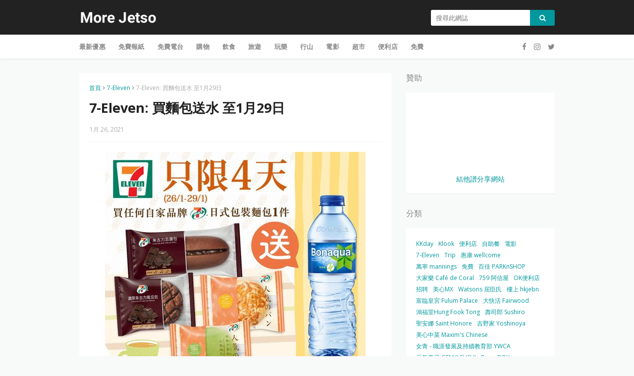

--- FILE ---
content_type: text/html; charset=UTF-8
request_url: https://www.morejetso.com/2021/01/7-eleven-offer-0126.html
body_size: 35449
content:
<!DOCTYPE html>
<html class='ltr' dir='ltr' xmlns='http://www.w3.org/1999/xhtml' xmlns:b='http://www.google.com/2005/gml/b' xmlns:data='http://www.google.com/2005/gml/data' xmlns:expr='http://www.google.com/2005/gml/expr'>
<head>
<meta content='width=device-width, initial-scale=1, minimum-scale=1, maximum-scale=1' name='viewport'/>
<title>7-Eleven: 買麵包送水 至1月29日</title>
<meta content='text/html; charset=UTF-8' http-equiv='Content-Type'/>
<!-- Chrome, Firefox OS and Opera -->
<meta content='#f8f9f9' name='theme-color'/>
<!-- Windows Phone -->
<meta content='#f8f9f9' name='msapplication-navbutton-color'/>
<meta content='blogger' name='generator'/>
<link href='https://www.morejetso.com/favicon.ico' rel='icon' type='image/x-icon'/>
<link href='https://www.morejetso.com/2021/01/7-eleven-offer-0126.html' rel='canonical'/>
<link rel="alternate" type="application/atom+xml" title="More Jetso 更著數 - Atom" href="https://www.morejetso.com/feeds/posts/default" />
<link rel="alternate" type="application/rss+xml" title="More Jetso 更著數 - RSS" href="https://www.morejetso.com/feeds/posts/default?alt=rss" />
<link rel="service.post" type="application/atom+xml" title="More Jetso 更著數 - Atom" href="https://www.blogger.com/feeds/3693454129068360953/posts/default" />

<link rel="alternate" type="application/atom+xml" title="More Jetso 更著數 - Atom" href="https://www.morejetso.com/feeds/5484061077567301862/comments/default" />
<!--Can't find substitution for tag [blog.ieCssRetrofitLinks]-->
<link href='https://blogger.googleusercontent.com/img/b/R29vZ2xl/AVvXsEjA3KtweLapzrG0tqKIzf90vGewHEmG92gZG43DcwG5PZocMogTzHj4hg5pDB78eCzHRznl4HnUUsP-oq4aN9u35vsc9XDXNpcwhx5NZTJxS4E-n6sKZJe9I2Y-FFX2Vs0Hnbgt5JRZrL9Z/s16000/7-eleven-offer-0126-www.morejetso.com.jpg' rel='image_src'/>
<meta content='7-Eleven: 買麵包送水 至1月29日' name='description'/>
<meta content='https://www.morejetso.com/2021/01/7-eleven-offer-0126.html' property='og:url'/>
<meta content='7-Eleven: 買麵包送水 至1月29日' property='og:title'/>
<meta content='7-Eleven: 買麵包送水 至1月29日' property='og:description'/>
<meta content='https://blogger.googleusercontent.com/img/b/R29vZ2xl/AVvXsEjA3KtweLapzrG0tqKIzf90vGewHEmG92gZG43DcwG5PZocMogTzHj4hg5pDB78eCzHRznl4HnUUsP-oq4aN9u35vsc9XDXNpcwhx5NZTJxS4E-n6sKZJe9I2Y-FFX2Vs0Hnbgt5JRZrL9Z/w1200-h630-p-k-no-nu/7-eleven-offer-0126-www.morejetso.com.jpg' property='og:image'/>
<!-- Google Fonts -->
<link href='https://fonts.googleapis.com/css?family=Open+Sans:300,400,400i,600,600i,700,700i' media='all' rel='stylesheet' type='text/css'/>
<link href='https://stackpath.bootstrapcdn.com/font-awesome/4.7.0/css/font-awesome.min.css' rel='stylesheet'/>
<!-- Template Style CSS -->
<style type='text/css'>@font-face{font-family:'Open Sans';font-style:normal;font-weight:400;font-stretch:100%;font-display:swap;src:url(//fonts.gstatic.com/s/opensans/v44/memSYaGs126MiZpBA-UvWbX2vVnXBbObj2OVZyOOSr4dVJWUgsjZ0B4taVIUwaEQbjB_mQ.woff2)format('woff2');unicode-range:U+0460-052F,U+1C80-1C8A,U+20B4,U+2DE0-2DFF,U+A640-A69F,U+FE2E-FE2F;}@font-face{font-family:'Open Sans';font-style:normal;font-weight:400;font-stretch:100%;font-display:swap;src:url(//fonts.gstatic.com/s/opensans/v44/memSYaGs126MiZpBA-UvWbX2vVnXBbObj2OVZyOOSr4dVJWUgsjZ0B4kaVIUwaEQbjB_mQ.woff2)format('woff2');unicode-range:U+0301,U+0400-045F,U+0490-0491,U+04B0-04B1,U+2116;}@font-face{font-family:'Open Sans';font-style:normal;font-weight:400;font-stretch:100%;font-display:swap;src:url(//fonts.gstatic.com/s/opensans/v44/memSYaGs126MiZpBA-UvWbX2vVnXBbObj2OVZyOOSr4dVJWUgsjZ0B4saVIUwaEQbjB_mQ.woff2)format('woff2');unicode-range:U+1F00-1FFF;}@font-face{font-family:'Open Sans';font-style:normal;font-weight:400;font-stretch:100%;font-display:swap;src:url(//fonts.gstatic.com/s/opensans/v44/memSYaGs126MiZpBA-UvWbX2vVnXBbObj2OVZyOOSr4dVJWUgsjZ0B4jaVIUwaEQbjB_mQ.woff2)format('woff2');unicode-range:U+0370-0377,U+037A-037F,U+0384-038A,U+038C,U+038E-03A1,U+03A3-03FF;}@font-face{font-family:'Open Sans';font-style:normal;font-weight:400;font-stretch:100%;font-display:swap;src:url(//fonts.gstatic.com/s/opensans/v44/memSYaGs126MiZpBA-UvWbX2vVnXBbObj2OVZyOOSr4dVJWUgsjZ0B4iaVIUwaEQbjB_mQ.woff2)format('woff2');unicode-range:U+0307-0308,U+0590-05FF,U+200C-2010,U+20AA,U+25CC,U+FB1D-FB4F;}@font-face{font-family:'Open Sans';font-style:normal;font-weight:400;font-stretch:100%;font-display:swap;src:url(//fonts.gstatic.com/s/opensans/v44/memSYaGs126MiZpBA-UvWbX2vVnXBbObj2OVZyOOSr4dVJWUgsjZ0B5caVIUwaEQbjB_mQ.woff2)format('woff2');unicode-range:U+0302-0303,U+0305,U+0307-0308,U+0310,U+0312,U+0315,U+031A,U+0326-0327,U+032C,U+032F-0330,U+0332-0333,U+0338,U+033A,U+0346,U+034D,U+0391-03A1,U+03A3-03A9,U+03B1-03C9,U+03D1,U+03D5-03D6,U+03F0-03F1,U+03F4-03F5,U+2016-2017,U+2034-2038,U+203C,U+2040,U+2043,U+2047,U+2050,U+2057,U+205F,U+2070-2071,U+2074-208E,U+2090-209C,U+20D0-20DC,U+20E1,U+20E5-20EF,U+2100-2112,U+2114-2115,U+2117-2121,U+2123-214F,U+2190,U+2192,U+2194-21AE,U+21B0-21E5,U+21F1-21F2,U+21F4-2211,U+2213-2214,U+2216-22FF,U+2308-230B,U+2310,U+2319,U+231C-2321,U+2336-237A,U+237C,U+2395,U+239B-23B7,U+23D0,U+23DC-23E1,U+2474-2475,U+25AF,U+25B3,U+25B7,U+25BD,U+25C1,U+25CA,U+25CC,U+25FB,U+266D-266F,U+27C0-27FF,U+2900-2AFF,U+2B0E-2B11,U+2B30-2B4C,U+2BFE,U+3030,U+FF5B,U+FF5D,U+1D400-1D7FF,U+1EE00-1EEFF;}@font-face{font-family:'Open Sans';font-style:normal;font-weight:400;font-stretch:100%;font-display:swap;src:url(//fonts.gstatic.com/s/opensans/v44/memSYaGs126MiZpBA-UvWbX2vVnXBbObj2OVZyOOSr4dVJWUgsjZ0B5OaVIUwaEQbjB_mQ.woff2)format('woff2');unicode-range:U+0001-000C,U+000E-001F,U+007F-009F,U+20DD-20E0,U+20E2-20E4,U+2150-218F,U+2190,U+2192,U+2194-2199,U+21AF,U+21E6-21F0,U+21F3,U+2218-2219,U+2299,U+22C4-22C6,U+2300-243F,U+2440-244A,U+2460-24FF,U+25A0-27BF,U+2800-28FF,U+2921-2922,U+2981,U+29BF,U+29EB,U+2B00-2BFF,U+4DC0-4DFF,U+FFF9-FFFB,U+10140-1018E,U+10190-1019C,U+101A0,U+101D0-101FD,U+102E0-102FB,U+10E60-10E7E,U+1D2C0-1D2D3,U+1D2E0-1D37F,U+1F000-1F0FF,U+1F100-1F1AD,U+1F1E6-1F1FF,U+1F30D-1F30F,U+1F315,U+1F31C,U+1F31E,U+1F320-1F32C,U+1F336,U+1F378,U+1F37D,U+1F382,U+1F393-1F39F,U+1F3A7-1F3A8,U+1F3AC-1F3AF,U+1F3C2,U+1F3C4-1F3C6,U+1F3CA-1F3CE,U+1F3D4-1F3E0,U+1F3ED,U+1F3F1-1F3F3,U+1F3F5-1F3F7,U+1F408,U+1F415,U+1F41F,U+1F426,U+1F43F,U+1F441-1F442,U+1F444,U+1F446-1F449,U+1F44C-1F44E,U+1F453,U+1F46A,U+1F47D,U+1F4A3,U+1F4B0,U+1F4B3,U+1F4B9,U+1F4BB,U+1F4BF,U+1F4C8-1F4CB,U+1F4D6,U+1F4DA,U+1F4DF,U+1F4E3-1F4E6,U+1F4EA-1F4ED,U+1F4F7,U+1F4F9-1F4FB,U+1F4FD-1F4FE,U+1F503,U+1F507-1F50B,U+1F50D,U+1F512-1F513,U+1F53E-1F54A,U+1F54F-1F5FA,U+1F610,U+1F650-1F67F,U+1F687,U+1F68D,U+1F691,U+1F694,U+1F698,U+1F6AD,U+1F6B2,U+1F6B9-1F6BA,U+1F6BC,U+1F6C6-1F6CF,U+1F6D3-1F6D7,U+1F6E0-1F6EA,U+1F6F0-1F6F3,U+1F6F7-1F6FC,U+1F700-1F7FF,U+1F800-1F80B,U+1F810-1F847,U+1F850-1F859,U+1F860-1F887,U+1F890-1F8AD,U+1F8B0-1F8BB,U+1F8C0-1F8C1,U+1F900-1F90B,U+1F93B,U+1F946,U+1F984,U+1F996,U+1F9E9,U+1FA00-1FA6F,U+1FA70-1FA7C,U+1FA80-1FA89,U+1FA8F-1FAC6,U+1FACE-1FADC,U+1FADF-1FAE9,U+1FAF0-1FAF8,U+1FB00-1FBFF;}@font-face{font-family:'Open Sans';font-style:normal;font-weight:400;font-stretch:100%;font-display:swap;src:url(//fonts.gstatic.com/s/opensans/v44/memSYaGs126MiZpBA-UvWbX2vVnXBbObj2OVZyOOSr4dVJWUgsjZ0B4vaVIUwaEQbjB_mQ.woff2)format('woff2');unicode-range:U+0102-0103,U+0110-0111,U+0128-0129,U+0168-0169,U+01A0-01A1,U+01AF-01B0,U+0300-0301,U+0303-0304,U+0308-0309,U+0323,U+0329,U+1EA0-1EF9,U+20AB;}@font-face{font-family:'Open Sans';font-style:normal;font-weight:400;font-stretch:100%;font-display:swap;src:url(//fonts.gstatic.com/s/opensans/v44/memSYaGs126MiZpBA-UvWbX2vVnXBbObj2OVZyOOSr4dVJWUgsjZ0B4uaVIUwaEQbjB_mQ.woff2)format('woff2');unicode-range:U+0100-02BA,U+02BD-02C5,U+02C7-02CC,U+02CE-02D7,U+02DD-02FF,U+0304,U+0308,U+0329,U+1D00-1DBF,U+1E00-1E9F,U+1EF2-1EFF,U+2020,U+20A0-20AB,U+20AD-20C0,U+2113,U+2C60-2C7F,U+A720-A7FF;}@font-face{font-family:'Open Sans';font-style:normal;font-weight:400;font-stretch:100%;font-display:swap;src:url(//fonts.gstatic.com/s/opensans/v44/memSYaGs126MiZpBA-UvWbX2vVnXBbObj2OVZyOOSr4dVJWUgsjZ0B4gaVIUwaEQbjA.woff2)format('woff2');unicode-range:U+0000-00FF,U+0131,U+0152-0153,U+02BB-02BC,U+02C6,U+02DA,U+02DC,U+0304,U+0308,U+0329,U+2000-206F,U+20AC,U+2122,U+2191,U+2193,U+2212,U+2215,U+FEFF,U+FFFD;}</style>
<style id='page-skin-1' type='text/css'><!--
/*
-----------------------------------------------
Blogger Template Style
Name:        Blog Coupon
Version:     Premium Version
Version:     2.0
Author:      Sora Templates
Author Url:  https://www.soratemplates.com/
----------------------------------------------- */
/*-- Reset CSS --*/
a,abbr,acronym,address,applet,b,big,blockquote,body,caption,center,cite,code,dd,del,dfn,div,dl,dt,em,fieldset,font,form,h1,h2,h3,h4,h5,h6,html,i,iframe,img,ins,kbd,label,legend,li,object,p,pre,q,s,samp,small,span,strike,strong,sub,sup,table,tbody,td,tfoot,th,thead,tr,tt,u,ul,var{padding:0;border:0;outline:0;vertical-align:baseline;background:0 0;text-decoration:none}form,textarea,input,button{-webkit-appearance:none;-moz-appearance:none;appearance:none;border-radius:0}dl,ul{list-style-position:inside;font-weight:400;list-style:none}ul li{list-style:none}caption,th{text-align:center}img{border:none;position:relative}a,a:visited{text-decoration:none}.clearfix{clear:both}.section,.widget,.widget ul{margin:0;padding:0}a{color:#00979d}a img{border:0}abbr{text-decoration:none}.CSS_LIGHTBOX{z-index:999999!important}.separator a{clear:none!important;float:none!important;margin-left:0!important;margin-right:0!important}#navbar-iframe,.widget-item-control,a.quickedit,.home-link,.feed-links{display:none!important}.center{display:table;margin:0 auto;position:relative}.widget > h2,.widget > h3{display:none}
.post-body a:visited{color:red;}
/*-- Body Content CSS --*/
body{background:#f8f9f9 url() repeat fixed top left;background-color:#f8f9f9;font-family:'Open Sans',sans-serif;font-size:14px;color:#656565;font-weight:400;line-height:1.4em;word-wrap:break-word;margin:0;padding:0}
#outer-wrapper{background-color:#f8f9f9;margin:0 auto;box-shadow:0 0 5px rgba(0,0,0,.1)}
.row{width:960px}
#content-wrapper{margin:30px auto 0;overflow:hidden}
#content-wrapper > .container{margin:0 -15px}
#main-wrapper{float:left;overflow:hidden;width:66.66666667%;box-sizing:border-box;word-wrap:break-word;padding:0 15px;margin:0}
#sidebar-wrapper{float:right;overflow:hidden;width:33.33333333%;box-sizing:border-box;word-wrap:break-word;padding:0 15px}
.post-image-wrap{position:relative;display:block}
.post-image-link,.about-author .avatar-container,.comments .avatar-image-container{color:transparent!important}
.post-thumb{
display:block;
position:relative;
width:100%;
height:100%;
object-fit:cover;
object-position: center;
z-index:1;
opacity: 0;
transition:opacity .17s ease,transform .17s ease
}
.post-thumb.lazy-yard {
opacity: 1;
}
.post-image-link{box-sizing:border-box;border:2px solid #ebebeb;border-radius:3px}
.post-image-link:hover{border-color:#00979d}
.post-title a{display:block}
.social a:before{display:inline-block;font-family:FontAwesome;font-style:normal;font-weight:400}
.social .blogger a:before{content:"\f37d"}
.social .facebook a:before{content:"\f09a"}
.social .twitter a:before{content:"\f099"}
.social .gplus a:before{content:"\f0d5"}
.social .rss a:before{content:"\f09e"}
.social .youtube a:before{content:"\f167"}
.social .skype a:before{content:"\f17e"}
.social .stumbleupon a:before{content:"\f1a4"}
.social .tumblr a:before{content:"\f173"}
.social .vk a:before{content:"\f189"}
.social .stack-overflow a:before{content:"\f16c"}
.social .github a:before{content:"\f09b"}
.social .linkedin a:before{content:"\f0e1"}
.social .dribbble a:before{content:"\f17d"}
.social .soundcloud a:before{content:"\f1be"}
.social .behance a:before{content:"\f1b4"}
.social .digg a:before{content:"\f1a6"}
.social .instagram a:before{content:"\f16d"}
.social .pinterest a:before{content:"\f0d2"}
.social .twitch a:before{content:"\f1e8"}
.social .delicious a:before{content:"\f1a5"}
.social .codepen a:before{content:"\f1cb"}
.social .reddit a:before{content:"\f1a1"}
.social .whatsapp a:before{content:"\f232"}
.social .snapchat a:before{content:"\f2ac"}
.social .email a:before{content:"\f0e0"}
.social .external-link a:before{content:"\f35d"}
.social-color .blogger a{background-color:#ff5722}
.social-color .facebook a{background-color:#3b5999}
.social-color .twitter a{background-color:#00acee}
.social-color .gplus a{background-color:#db4a39}
.social-color .youtube a{background-color:#f50000}
.social-color .instagram a{background:linear-gradient(15deg,#ffb13d,#dd277b,#4d5ed4)}
.social-color .pinterest a{background-color:#ca2127}
.social-color .dribbble a{background-color:#ea4c89}
.social-color .linkedin a{background-color:#0077b5}
.social-color .tumblr a{background-color:#365069}
.social-color .twitch a{background-color:#6441a5}
.social-color .rss a{background-color:#ffc200}
.social-color .skype a{background-color:#00aff0}
.social-color .stumbleupon a{background-color:#eb4823}
.social-color .vk a{background-color:#4a76a8}
.social-color .stack-overflow a{background-color:#f48024}
.social-color .github a{background-color:#24292e}
.social-color .soundcloud a{background:linear-gradient(#ff7400,#ff3400)}
.social-color .behance a{background-color:#191919}
.social-color .digg a{background-color:#1b1a19}
.social-color .delicious a{background-color:#0076e8}
.social-color .codepen a{background-color:#000}
.social-color .reddit a{background-color:#ff4500}
.social-color .whatsapp a{background-color:#3fbb50}
.social-color .snapchat a{background-color:#ffe700}
.social-color .email a{background-color:#888}
.social-color .external-link a{background-color:#222222}
#header-wrap{position:relative;margin:0}
.header-header{background-color:#222222;width:100%;height:30px;position:relative;overflow:hidden;padding:20px 0}
.header-header .container{position:relative;margin:0 auto;padding:0}
.header-logo{position:relative;float:left;width:auto;max-width:250px;max-height:30px;margin:0;padding:0}
.header-logo .header-image-wrapper{display:block}
.header-logo img{max-width:100%;max-height:30px;margin:0}
.header-logo h1{color:#222222;font-size:20px;line-height:30px;margin:0}
.header-logo p{font-size:12px;margin:5px 0 0}
.header-menu{position:relative;width:100%;height:48px;background-color:#fff;z-index:10;font-size:13px;margin:0;box-shadow:0 0 5px rgba(0,0,0,0.12)}
.header-menu .container{position:relative;margin:0 auto;padding:0}
#main-menu .widget,#main-menu .widget > .widget-title{display:none}
#main-menu .show-menu{display:block}
#main-menu{position:relative;height:48px;z-index:15}
#main-menu ul > li{float:left;position:relative;margin:0;padding:0;transition:background .17s}
#main-menu ul > li > a{position:relative;color:#888;font-size:13px;font-weight:600;line-height:48px;text-transform:uppercase;letter-spacing:.2px;display:inline-block;margin:0;padding:0 13px}
#main-menu ul#main-menu-nav > li:first-child > a{padding-left:0}
#main-menu ul > li:hover > a{color:#00979d}
#main-menu ul > li > ul{position:absolute;float:left;left:0;top:48px;width:180px;background-color:#fff;z-index:99999;margin-top:0;padding:5px 0;box-shadow:0 3px 5px rgba(0,0,0,0.2);visibility:hidden;opacity:0}
#main-menu ul > li > ul > li > ul{position:absolute;float:left;top:0;left:100%;margin:-5px 0 0}
#main-menu ul > li > ul > li{display:block;float:none;position:relative}
#main-menu ul > li > ul > li a{display:block;height:36px;font-size:13px;color:#888;font-weight:400;text-transform:inherit;line-height:36px;box-sizing:border-box;margin:0;padding:0 15px;border-bottom:0;transition:all .17s ease}
#main-menu ul > li.has-sub > a:after{content:'\f107';float:right;font-family:FontAwesome;font-size:14px;font-weight:400;margin:0 0 0 3px}
#main-menu ul > li > ul > li.has-sub > a:after{content:'\f105';float:right;margin:0}
#main-menu .mega-menu{position:static!important}
#main-menu .mega-menu > ul{width:100%;box-sizing:border-box;padding:20px 10px}
#main-menu .mega-menu > ul.mega-menu-inner{overflow:hidden}
#main-menu ul > li:hover > ul,#main-menu ul > li > ul > li:hover > ul{visibility:visible;opacity:1}
#main-menu ul ul{transition:all .17s ease}
.mega-menu-inner .mega-item{float:left;width:25%;box-sizing:border-box;padding:0 10px}
.mega-menu-inner .mega-content{position:relative;width:100%;overflow:hidden;padding:0}
.mega-content .post-image-wrap{width:100%;height:140px}
.mega-content .post-image-link{width:100%;height:100%;z-index:1;display:block;position:relative;overflow:hidden;border-radius:3px}
.mega-content .post-title{position:relative;font-size:14px;font-weight:400;line-height:1.5em;margin:8px 0 5px}
.mega-content .post-title a{display:block;color:#222222}
.mega-content .post-title a:hover{color:#00979d;text-decoration:underline}
.no-posts{float:left;width:100%;height:100px;line-height:100px;text-align:center}
.mega-menu .no-posts{line-height:60px;color:#888}
.show-search,.hide-search{position:absolute;right:0;top:0;display:block;width:48px;height:48px;background-color:#00979d;line-height:48px;z-index:20;color:#888;font-size:15px;text-align:center;cursor:pointer}
.show-search:before{content:"\f002";font-family:FontAwesome;font-weight:400}
.hide-search:before{content:"\f00d";font-family:FontAwesome;font-weight:400}
.show-search:hover,.hide-search:hover{color:#fff}
#header-search{float:right;width:250px}
#header-search .search-form{width:100%;height:32px;overflow:hidden;display:flex;padding:0}
#header-search .search-input{width:100%;height:32px;font-family:inherit;color:#222222;margin:0;padding:0 10px;background-color:#fff;font-size:13px;font-weight:400;line-height:32px;outline:none;box-sizing:border-box;border:0;border-radius:3px 0 0 3px}
#header-search #search-submit{width:60px;height:32px;background-color:#00979d;color:#fff;line-height:32px;cursor:pointer;outline:none;border:0;border-radius:0 3px 3px 0;transition:opacity .17s ease}
#header-search #search-submit:hover{opacity:.85}
#header-search ::placeholder{color:#777}
.nav-social{position:absolute;top:0;right:0;height:48px;background-color:#fff;z-index:20;margin:0}
.nav-social .widget > .widget-title{display:none}
.nav-social ul{position:relative;float:right}
.nav-social ul li{float:left;height:48px;line-height:48px;margin-left:5px}
.nav-social ul li a{display:block;font-size:15px;color:#888;padding:0 5px}
.nav-social ul li:last-child a{padding-right:0}
.nav-social ul li a:hover{color:#00979d}
.slide-menu-toggle{display:none;position:absolute;line-height:48px;height:48px;width:48px;top:0;left:0;font-family:FontAwesome;color:#888;font-size:16px;font-weight:400;text-align:left;cursor:pointer;z-index:4;padding:0}
.slide-menu-toggle:before{content:"\f0c9"}
.nav-active .slide-menu-toggle:before{content:"\f00d"}
.slide-menu-toggle:hover{color:#00979d}
.mobile-menu{display:none;position:absolute;top:48px;left:0;width:100%;background-color:#fff;box-sizing:border-box;padding:20px;visibility:hidden;opacity:0;transform-origin:0 0;transform:scaleY(0);transition:all .17s ease;box-shadow:0 3px 5px rgba(0,0,0,0.2);border-top:1px solid #ebebeb}
.nav-active .mobile-menu{visibility:visible;opacity:1;transform:scaleY(1)}
.mobile-menu > ul{margin:0}
.mobile-menu .m-sub{display:none;padding:0}
.mobile-menu ul li{position:relative;display:block;overflow:hidden;float:left;width:100%;font-size:12px;font-weight:600;line-height:38px;margin:0;padding:0}
.mobile-menu > ul li ul{overflow:hidden}
.mobile-menu > ul > li:first-child{border-top:0}
.mobile-menu > ul > li > a{text-transform:uppercase}
.mobile-menu ul li a{color:#888;padding:0;display:block}
.mobile-menu ul li.has-sub .submenu-toggle{position:absolute;top:0;right:0;color:#888;cursor:pointer}
.mobile-menu ul li.has-sub .submenu-toggle:after{content:'\f105';font-family:FontAwesome;font-weight:400;float:right;width:34px;font-size:16px;text-align:center;transition:all .17s ease}
.mobile-menu ul li.has-sub.show > .submenu-toggle:after{transform:rotate(90deg)}
.mobile-menu > ul > li > ul > li a{font-size:13px;text-transform:initial;font-weight:600}
.mobile-menu > ul > li > ul > li > a{color:#888;font-weight:400;padding:0 0 0 15px}
.mobile-menu > ul > li > ul > li > ul > li > a{color:#888;font-weight:400;padding:0 0 0 30px}
.mobile-menu ul li a:hover,.mobile-menu ul > li > .submenu-toggle:hover{color:#00979d}
.post-meta{overflow:hidden;color:#aaa;font-size:12px;font-weight:400;padding:0 1px}
.item-post .post-meta{line-height:18px}
.post-meta span,.post-meta i{float:left;display:inline-block;margin:0}
.post-meta span img{float:left;width:18px;height:18px;color:#fff;margin:0 5px 0 0;border-radius:50%}
.post-meta i{margin:0 4px}
.post-meta .post-author:after{content:'-';margin:0 4px}
.post-author{font-weight:700}
.post-tag{color:#00979d;font-weight:600}
.post-meta a{font-weight:600;color:#222222}
.post-meta a:hover{color:#00979d;text-decoration:underline}
.hot-wrapper{position:relative;float:left;width:100%}
.hot-section{margin:0 auto}
.hot-wrapper{display:none}
.hot-wrapper.show-hot-wrap{display:block!important}
.hot-section .widget{padding:30px 0 0;overflow:hidden}
.hot-section .widget-title h3{font-size:16px;color:#888;font-weight:400;margin:0 0 15px}
.hot-section .widget-content{position:relative;float:left;width:100%;overflow:hidden;background-color:#fff;box-sizing:border-box;padding:20px 10px;margin:0;border-bottom:1px solid rgba(0,0,0,0.08)}
.hot-loader{position:relative;height:100%;height:186px;overflow:hidden;display:block}
.hot-loader:after{content:'';position:absolute;top:50%;left:50%;width:26px;height:26px;margin:-15px 0 0 -15px;border:2px solid #00979d;border-left-color:#f5f5f5;border-radius:100%;animation:spinner .8s infinite linear;transform-origin:center}
@-webkit-keyframes spinner {
0%{-webkit-transform:rotate(0deg);transform:rotate(0deg)}
to{-webkit-transform:rotate(1turn);transform:rotate(1turn)}
}
@keyframes spinner {
0%{-webkit-transform:rotate(0deg);transform:rotate(0deg)}
to{-webkit-transform:rotate(1turn);transform:rotate(1turn)}
}
ul.hot-posts{position:relative;overflow:hidden;width:100%;margin:0}
.hot-posts .hot-item{position:relative;float:left;width:25%;overflow:hidden;box-sizing:border-box;padding:0 10px}
.hot-item-inner{position:relative;float:left;width:100%;height:100%;overflow:hidden;display:block}
.hot-posts .post-image-link{width:100%;height:140px;position:relative;overflow:hidden;display:block}
.hot-posts .post-title{font-size:14px;font-weight:400;display:block;line-height:1.5em;margin:10px 0 5px}
.hot-posts .post-title a{color:#222222;display:block}
.hot-posts .post-title a:hover{color:#00979d;text-decoration:underline}
.hot-posts .post-meta a{color:#fff}
.hot-section .no-posts{position:absolute;top:calc(50% - 50px);left:0;width:100%}
.queryMessage{overflow:hidden;color:#222222;font-size:13px;font-weight:400;padding:0;margin:0 0 20px}
.queryMessage .query-info{margin:0 5px}
.queryMessage .search-query,.queryMessage .search-label{font-weight:700;text-transform:uppercase}
.queryMessage .search-query:before,.queryMessage .search-label:before{content:"\201c"}
.queryMessage .search-query:after,.queryMessage .search-label:after{content:"\201d"}
.queryEmpty{font-size:13px;font-weight:400;padding:10px 0;margin:0 0 25px;text-align:center}
.title-wrap > h3{font-size:16px;color:#888;font-weight:400;margin:0 0 15px}
.show-more:hover{background-color:#222222}
.custom-widget li{overflow:hidden;margin:20px 0 0}
.custom-widget li:first-child{padding:0;margin:0;border:0}
.custom-widget .post-image-link{position:relative;width:80px;height:58px;float:left;overflow:hidden;display:block;vertical-align:middle;margin:0 12px 0 0}
.custom-widget .post-info{overflow:hidden}
.custom-widget .post-title{overflow:hidden;font-size:13px;font-weight:400;line-height:1.5em;margin:0 0 5px}
.custom-widget .post-title a{display:block;color:#222222}
.custom-widget .post-title a:hover{text-decoration:underline}
.index-post-wrap{position:relative;float:left;width:100%}
.blog-post{display:block;overflow:hidden;word-wrap:break-word}
.index-post{display:block;background-color:#fff;box-sizing:border-box;padding:20px;margin:0 0 20px;border-bottom:1px solid rgba(0,0,0,0.08)}
.index-post .post-image-wrap{float:left;width:150px;height:95px;overflow:hidden;margin-right:20px}
.index-post .post-image-wrap .post-image-link{width:100%;height:100%;position:relative;display:block;z-index:1;overflow:hidden}
.index-post .post-info{overflow:hidden}
.index-post .post-info > h2{font-size:16px;font-weight:400;line-height:1.5em;text-decoration:none;margin:0}
.index-post .post-info > h2 > a{display:block;color:#222222}
.index-post .post-info > h2 > a:hover{color:#00979d;text-decoration:underline}
.read-more{display:inline-block;background-color:#ff9900;height:28px;font-size:12px;color:#fff;font-weight:600;line-height:28px;text-transform:uppercase;padding:0 20px;margin:10px 0 0;border-bottom:1px solid rgba(0,0,0,.1);border-radius:3px;transition:background .17s ease}
.read-more:hover{background-color:#222222}
.widget iframe,.widget img{max-width:100%}
.date-header{display:block;overflow:hidden;font-weight:400;margin:0!important;padding:0}
.index-post .post-meta{margin:5px 0 0}
.post-timestamp{margin-left:0}
.post-item-content{float:left;width:100%;background-color:#fff;box-sizing:border-box;padding:20px;margin:0 0 30px;border-bottom:1px solid rgba(0,0,0,0.08)}
#breadcrumb{font-size:12px;font-weight:400;color:#aaa;margin:0 0 10px}
#breadcrumb a{color:#00979d}
#breadcrumb a:hover{color:#222222}
#breadcrumb a,#breadcrumb em{display:inline-block}
#breadcrumb .delimiter:after{content:'\f054';font-family:FontAwesome;font-size:8px;font-weight:400;font-style:normal;vertical-align:middle;margin:0 3px}
.item-post h1.post-title{color:#222222;font-size:27px;line-height:1.5em;font-weight:700;position:relative;display:block;margin:10px 0 15px;padding:0}
.static_page .item-post h1.post-title{margin:0}
.item-post .post-body{width:100%;line-height:1.5em;overflow:hidden;padding:20px 0 0;margin:15px 0 0;border-top:1px dashed #ebebeb}
.static_page .item-post .post-body{padding:20px 0}
.item-post .post-outer{padding:0}
.item-post .post-body img{max-width:100%}
.main .widget{margin:0}
.main .Blog{border-bottom-width:0}
.post-footer{position:relative;float:left;width:100%;margin:0}
.inline-ad{position:relative;display:block;max-height:60px;margin:0 0 30px}
.inline-ad > ins{display:block!important;margin:0 auto!important}
.item .inline-ad{float:left;width:100%;margin:20px 0 0}
.item-post-wrap > .inline-ad{margin:0 0 20px}
.post-labels{overflow:hidden;height:auto;position:relative;margin:30px 0 0;padding:0}
.post-labels a{float:left;color:#00979d;font-size:12px;font-weight:400;margin-right:10px;padding:0}
.post-labels a:hover{color:#222222}
.post-reactions{height:28px;display:block;margin:15px 0 0}
.post-reactions span{float:left;color:#222222;font-size:11px;line-height:25px;text-transform:uppercase;font-weight:700}
.reactions-inner{float:left;margin:0;height:28px}
.post-share{position:relative;overflow:hidden;line-height:0;margin:15px 0 0}
ul.share-links{position:relative}
.share-links li{width:32px;float:left;box-sizing:border-box;margin:0 5px 0 0}
.share-links li.facebook,.share-links li.twitter{width:20%}
.share-links li a{float:left;display:inline-block;cursor:pointer;width:100%;height:32px;line-height:32px;color:#fff;font-weight:400;font-size:13px;text-align:center;box-sizing:border-box;opacity:1;border-radius:3px;transition:all .17s ease}
.share-links li.whatsapp-mobile{display:none}
.is-mobile li.whatsapp-desktop{display:none}
.is-mobile li.whatsapp-mobile{display:inline-block}
.share-links li a:before{float:left;display:block;width:32px;background-color:rgba(0,0,0,0.05);text-align:center;line-height:32px}
.share-links li a:hover{opacity:.8}
ul.post-nav{position:relative;overflow:hidden;display:block;margin:0 0 30px}
.post-nav li{display:inline-block;width:50%}
.post-nav .post-prev{float:left;text-align:left;box-sizing:border-box;padding:0 10px}
.post-nav .post-next{float:right;text-align:right;box-sizing:border-box;padding:0 10px}
.post-nav li a{color:#aaa;line-height:1.4em;display:block;overflow:hidden}
.post-nav li:hover a p{color:#00979d;text-decoration:underline}
.post-nav li span{display:block;font-size:11px;color:#aaa;font-weight:600;text-transform:uppercase;padding:0 0 2px}
.post-nav .post-prev span:before{content:"\f053";float:left;font-family:FontAwesome;font-size:10px;font-weight:400;text-transform:none;margin:0 2px 0 0}
.post-nav .post-next span:after{content:"\f054";float:right;font-family:FontAwesome;font-size:10px;font-weight:400;text-transform:none;margin:0 0 0 2px}
.post-nav p{font-size:12px;font-weight:400;line-height:1.4em;margin:0}
.post-nav .post-nav-active p{color:#aaa!important;text-decoration:none!important}
.about-author{position:relative;display:none;overflow:hidden;background-color:#fff;padding:20px;margin:0 0 30px;border-bottom:1px solid rgba(0,0,0,0.08)}
.about-author .avatar-container{position:relative;float:left;width:80px;height:80px;background-color:rgba(155,155,155,0.07);overflow:hidden;margin:0 15px 0 0;border-radius:100%}
.about-author .author-avatar{float:left;width:100%;height:100%}
.author-name{overflow:hidden;display:inline-block;font-size:12px;font-weight:700;text-transform:uppercase;line-height:14px;margin:7px 0 3px}
.author-name span{color:#222222}
.author-name a{color:#00979d}
.author-name a:hover{text-decoration:underline}
.author-description{display:block;overflow:hidden;font-size:12px;font-weight:400;line-height:1.5em}
.author-description a:hover{text-decoration:underline}
#related-wrap{overflow:hidden;margin:0 0 30px}
#related-wrap .related-tag{display:none}
.related-ready{float:left;width:100%;background-color:#fff;box-sizing:border-box;padding:20px;border-bottom:1px solid rgba(0,0,0,0.08)}
.related-ready .loader{height:178px}
ul.related-posts{position:relative;overflow:hidden;margin:0 -10px;padding:0}
.related-posts .related-item{width:33.33333333%;position:relative;overflow:hidden;float:left;display:block;box-sizing:border-box;padding:0 10px;margin:0}
.related-posts .post-image-link{width:100%;height:120px;position:relative;overflow:hidden;display:block}
.related-posts .post-title{font-size:13px;font-weight:400;line-height:1.5em;display:block;margin:7px 0 5px}
.related-posts .post-title a{color:#222222}
.related-posts .post-title a:hover{color:#00979d;text-decoration:underline}
#blog-pager{float:left;width:100%;overflow:hidden;clear:both;margin:10px 0 30px}
.blog-pager a,.blog-pager span{float:left;display:block;min-width:32px;height:32px;color:#888;font-size:13px;font-weight:600;line-height:32px;text-align:center;box-sizing:border-box;padding:0 10px;margin:0 10px 0 0;border:1px solid rgba(0,0,0,0.08);border-radius:3px;transition:all .17s ease}
.blog-pager span.page-dots{min-width:20px;background-color:transparent;font-size:16px;color:#656565;font-weight:400;line-height:32px;padding:0;border:0}
.blog-pager .page-of{display:none;width:auto;float:right;border-color:rgba(0,0,0,0);margin:0}
.blog-pager .page-active,.blog-pager a:hover{color:#00979d;border-color:#00979d}
.blog-pager .page-prev:before,.blog-pager .page-next:before{font-family:FontAwesome;font-size:11px;font-weight:400}
.blog-pager .page-prev:before{content:'\f053'}
.blog-pager .page-next:before{content:'\f054'}
.blog-pager .blog-pager-newer-link,.blog-pager .blog-pager-older-link{float:left;display:inline-block;width:auto;padding:0 10px;margin:0}
.blog-pager .blog-pager-older-link{float:right}
.archive #blog-pager,.home .blog-pager .blog-pager-newer-link,.home .blog-pager .blog-pager-older-link{display:none}
.blog-post-comments{display:none}
.blog-post-comments .comments-title{margin:0 0 20px}
.comments-system-disqus .comments-title,.comments-system-facebook .comments-title{margin:0}
#comments{background-color:#fff;padding:20px;margin:0 0 30px;border-bottom:1px solid rgba(0,0,0,0.08)}
#gpluscomments{float:left!important;width:100%!important;margin:0 0 25px!important}
#gpluscomments iframe{float:left!important;width:100%}
.comments{display:block;clear:both;margin:0;color:#222222}
.comments .comment-thread > ol{padding:0}
.comments > h3{font-size:13px;font-weight:400;font-style:italic;padding-top:1px;margin:0 0 10px}
.comments .comments-content .comment{list-style:none;margin:0;padding:0 0 8px}
.comments .comments-content .comment:first-child{padding-top:0}
.facebook-tab,.fb_iframe_widget_fluid span,.fb_iframe_widget iframe{width:100%!important}
.comments .item-control{position:static}
.comments .avatar-image-container{float:left;overflow:hidden;position:absolute}
.comments .avatar-image-container,.comments .avatar-image-container img{height:35px;max-height:35px;width:35px;max-width:35px;border-radius:100%}
.comments .comment-block{overflow:hidden;padding:0 0 10px}
.comments .comment-block,.comments .comments-content .comment-replies{margin:0 0 0 50px}
.comments .comments-content .inline-thread{padding:0}
.comments .comment-actions{float:left;width:100%;position:relative;margin:0}
.comments .comments-content .comment-header{font-size:16px;display:block;overflow:hidden;clear:both;margin:0 0 10px;padding:0;border-bottom:0}
.comments .comments-content .comment-header a{color:#222222}
.comments .comments-content .comment-header a:hover{color:#00979d}
.comments .comments-content .user{font-style:normal;font-weight:400;display:block}
.comments .comments-content .icon.blog-author{display:none}
.comments .comments-content .comment-content{display:block;background-color:#f8f9f9;font-size:13px;color:#5E5E5E;font-weight:400;text-align:left;line-height:1.4em;padding:15px;margin:5px 0;border-radius:3px}
.comments .comment .comment-actions a{color:#00979d;font-weight:400;font-size:10px;margin-right:10px}
.comments .comment .comment-actions a:hover{text-decoration:underline}
.comments .comments-content .datetime{float:left;font-size:11px;font-weight:400;color:#aaa;position:relative;padding:0 1px;margin:4px 0 0;display:block}
.comments .comments-content .datetime a,.comments .comments-content .datetime a:hover{color:#aaa}
.comments .thread-toggle{margin-bottom:4px}
.comments .thread-toggle .thread-arrow{height:7px;margin:0 3px 2px 0}
.comments .thread-count a,.comments .continue a{transition:opacity .17s}
.comments .thread-count a:hover,.comments .continue a:hover{opacity:.8}
.comments .thread-expanded{padding:5px 0 0}
.comments .thread-chrome.thread-collapsed{display:none}
.thread-arrow:before{content:'';font-family:FontAwesome;color:#222222;font-weight:400;margin:0 2px 0 0}
.comments .thread-expanded .thread-arrow:before{content:'\f0d7'}
.comments .thread-collapsed .thread-arrow:before{content:'\f0da'}
.comments .comments-content .comment-thread{margin:0}
.comments .continue a{padding:0 0 0 60px;font-weight:400}
.comments .comments-content .loadmore.loaded{margin:0;padding:0}
.comments .comment-replybox-thread{margin:0}
.comments .continue a,.thread-expanded .thread-count,.thread-expanded .thread-arrow,.comments .comments-content .loadmore,.comments .comments-content .loadmore.loaded{display:none}
#comment-editor{margin:0 0 20px}
.post-body h1,.post-body h2,.post-body h3,.post-body h4,.post-body h5,.post-body h6{color:#222222;font-weight:700;margin:0 0 15px}
.post-body h1,.post-body h2{font-size:24px}
.post-body h3{font-size:21px}
.post-body h4{font-size:18px}
.post-body h5{font-size:16px}
.post-body h6{font-size:13px}
blockquote{font-style:italic;padding:10px;margin:0;border-left:4px solid #00979d}
blockquote:before,blockquote:after{display:inline-block;font-family:FontAwesome;font-style:normal;font-weight:400;color:#aaa;line-height:1}
blockquote:before{content:'\f10d';margin:0 10px 0 0}
blockquote:after{content:'\f10e';margin:0 0 0 10px}
.widget .post-body ul,.widget .post-body ol{line-height:1.5;font-weight:400}
.widget .post-body li{margin:5px 0;padding:0;line-height:1.5}
.post-body ul{padding:0 0 0 20px}
.post-body ul li:before{content:"\f105";font-family:FontAwesome;font-size:13px;font-weight:400;margin:0 5px 0 0}
.post-body u{text-decoration:underline}
.post-body a{transition:all .17s ease}
.post-body strike{text-decoration:line-through}
.post-btn{display:inline-block;height:34px;background-color:#00979d;font-size:15px;color:#fff;line-height:34px;font-weight:700;padding:0 30px}
.post-btn:before{content:'\f019';font-family:FontAwesome;font-weight:400;display:inline-block;margin:0 5px 0 0}
.post-btn:hover{background-color:#222222}
.get-code{display:block;overflow:hidden;padding:20px;box-sizing:border-box;border:1px dashed #ccc}
.code-show{float:left;height:32px;background-color:#ff9900;color:#fff;font-size:12px;text-transform:uppercase;font-weight:600;line-height:32px;cursor:pointer;padding:0 25px;border-bottom:1px solid rgba(0,0,0,.1);border-radius:3px;transition:all .17s ease}
.code-show:hover{background-color:#222222}
.code-code{float:right;height:32px;background-color:#00979d;color:#fff;font-size:18px;text-transform:uppercase;font-weight:700;line-height:32px;letter-spacing:1px;padding:0 20px}
.contact-form{overflow:hidden}
.contact-form .widget-title{display:none}
.contact-form .contact-form-name{width:calc(50% - 5px)}
.contact-form .contact-form-email{width:calc(50% - 5px);float:right}
.sidebar .widget{position:relative;overflow:hidden;box-sizing:border-box;padding:0;margin:0 0 30px}
.sidebar .widget-title{position:relative;float:left;width:100%;margin:0 0 20px}
.sidebar .widget-title > h3{font-size:16px;color:#888;font-weight:400;margin:0}
.sidebar .widget-content{float:left;width:100%;background-color:#fff;box-sizing:border-box;padding:20px;margin:0;border-bottom:1px solid rgba(0,0,0,0.08)}
.list-label li{position:relative;display:block;padding:7px 0;border-top:1px dotted #ebebeb}
.list-label li:first-child{padding-top:0;border-top:0}
.list-label li:last-child{padding-bottom:0;border-bottom:0}
.list-label li a{display:block;color:#00979d;font-size:12px;font-weight:400;text-transform:capitalize}
.list-label li a:before{content:"\f054";float:left;color:#222222;font-weight:400;font-family:FontAwesome;font-size:6px;margin:1px 3px 0 0}
.list-label li a:hover{color:#222222}
.list-label .label-count{position:relative;float:right;height:16px;color:#00979d;font-size:11px;font-weight:400;text-align:center;line-height:16px;padding:0 5px}
.cloud-label li{position:relative;float:left;margin:0 10px 0 0}
.cloud-label li a{display:block;color:#00979d;font-size:12px;font-weight:400;padding:2px 0;transition:all .17s ease}
.cloud-label li a:hover{color:#222222}
.cloud-label .label-count{display:none}
.sidebar .FollowByEmail > .widget-title > h3{margin:0}
.FollowByEmail .widget-content{position:relative;overflow:hidden;background-color:#222222;text-align:center;font-weight:400;box-sizing:border-box;padding:20px}
.FollowByEmail .widget-content > h3{font-size:18px;color:#fff;font-weight:700;text-transform:uppercase;margin:0 0 13px}
.FollowByEmail .before-text{font-size:13px;color:#aaa;line-height:1.5em;margin:0 0 15px;display:block;padding:0 10px;overflow:hidden}
.FollowByEmail .widget-content:after{content:'\f0e0';position:absolute;top:0;right:-10px;font-family:FontAwesome;font-size:50px;color:rgba(155,155,155,0.2);transform:rotate(21deg)}
.FollowByEmail .follow-by-email-inner{position:relative}
.FollowByEmail .follow-by-email-inner .follow-by-email-address{width:100%;height:32px;color:#222222;font-size:11px;font-family:inherit;padding:0 10px;margin:0 0 10px;box-sizing:border-box;border:0;border-radius:3px;transition:ease .17s}
.FollowByEmail .follow-by-email-inner .follow-by-email-submit{width:100%;height:32px;font-family:inherit;font-size:11px;color:#fff;background-color:#00979d;text-transform:uppercase;text-align:center;font-weight:700;cursor:pointer;margin:0;border:0;border-radius:3px;transition:all .17s ease}
.FollowByEmail .follow-by-email-inner .follow-by-email-submit:hover{opacity:.85}
#ArchiveList ul.flat li{color:#222222;font-size:13px;font-weight:400;padding:7px 0;border-bottom:1px dotted #eaeaea}
#ArchiveList ul.flat li:first-child{padding-top:0}
#ArchiveList ul.flat li:last-child{padding-bottom:0;border-bottom:0}
#ArchiveList .flat li > a{display:block;color:#222222}
#ArchiveList .flat li > a:hover{color:#00979d}
#ArchiveList .flat li > a:before{content:"\f054";float:left;color:#222222;font-weight:400;font-family:FontAwesome;font-size:6px;margin:1px 3px 0 0;display:inline-block}
#ArchiveList .flat li > a > span{position:relative;float:right;height:16px;color:#00979d;font-size:11px;font-weight:400;text-align:center;line-height:16px;padding:0 5px}
.PopularPosts .post{overflow:hidden;margin:20px 0 0}
.PopularPosts .post:first-child{padding:0;margin:0;border:0}
.PopularPosts .post-image-link{position:relative;width:80px;height:58px;float:left;overflow:hidden;display:block;vertical-align:middle;margin:0 12px 0 0}
.PopularPosts .post-info{overflow:hidden}
.PopularPosts .post-title{font-size:13px;font-weight:400;line-height:1.5em;margin:0 0 5px}
.PopularPosts .post-title a{display:block;color:#222222}
.PopularPosts .post-title a:hover{color:#00979d;text-decoration:underline}
.FeaturedPost .post-image-link{display:block;position:relative;width:100%;height:170px;overflow:hidden;margin:0 0 10px}
.FeaturedPost .post-title{font-size:15px;overflow:hidden;font-weight:400;line-height:1.5em;margin:0 0 5px}
.FeaturedPost .post-title a{color:#222222;display:block}
.FeaturedPost .post-title a:hover{color:#00979d;text-decoration:underline}
.Text{font-size:13px}
.contact-form-widget form{font-weight:400}
.contact-form-name{float:left;width:100%;height:30px;font-family:inherit;font-size:13px;line-height:30px;box-sizing:border-box;padding:5px 10px;margin:0 0 10px;border:1px solid #ebebeb}
.contact-form-email{float:left;width:100%;height:30px;font-family:inherit;font-size:13px;line-height:30px;box-sizing:border-box;padding:5px 10px;margin:0 0 10px;border:1px solid #ebebeb}
.contact-form-email-message{float:left;width:100%;font-family:inherit;font-size:13px;box-sizing:border-box;padding:5px 10px;margin:0 0 10px;border:1px solid #ebebeb}
.contact-form-button-submit{float:left;width:100%;height:30px;background-color:#00979d;font-size:13px;color:#fff;line-height:30px;cursor:pointer;box-sizing:border-box;padding:0 10px;margin:0;border:0;transition:background .17s ease}
.contact-form-button-submit:hover{background-color:#222222}
.contact-form-error-message-with-border{float:left;width:100%;background-color:#fbe5e5;font-size:11px;text-align:center;line-height:11px;padding:3px 0;margin:10px 0;box-sizing:border-box;border:1px solid #fc6262}
.contact-form-success-message-with-border{float:left;width:100%;background-color:#eaf6ff;font-size:11px;text-align:center;line-height:11px;padding:3px 0;margin:10px 0;box-sizing:border-box;border:1px solid #5ab6f9}
.contact-form-cross{margin:0 0 0 3px}
.contact-form-error-message,.contact-form-success-message{margin:0}
.BlogSearch .search-input{float:left;width:75%;height:30px;background-color:#fff;font-weight:400;font-size:13px;line-height:30px;box-sizing:border-box;padding:5px 10px;border:1px solid #ebebeb;border-right-width:0}
.BlogSearch .search-action{float:right;width:25%;height:30px;font-family:inherit;font-size:13px;line-height:30px;cursor:pointer;box-sizing:border-box;background-color:#00979d;color:#fff;padding:0 5px;border:0;transition:background .17s ease}
.BlogSearch .search-action:hover{background-color:#222222}
.Profile .profile-img{float:left;width:80px;height:80px;margin:0 15px 0 0;transition:all .17s ease}
.Profile .profile-datablock{margin:0}
.Profile .profile-data .g-profile{display:block;font-size:14px;color:#222222;margin:0 0 5px}
.Profile .profile-data .g-profile:hover{color:#00979d}
.Profile .profile-info > .profile-link{color:#222222;font-size:11px;margin:5px 0 0}
.Profile .profile-info > .profile-link:hover{color:#00979d}
.Profile .profile-datablock .profile-textblock{display:none}
.common-widget .LinkList ul li,.common-widget .PageList ul li{width:calc(50% - 5px);padding:7px 0 0}
.common-widget .LinkList ul li:nth-child(odd),.common-widget .PageList ul li:nth-child(odd){float:left}
.common-widget .LinkList ul li:nth-child(even),.common-widget .PageList ul li:nth-child(even){float:right}
.common-widget .LinkList ul li a,.common-widget .PageList ul li a{display:block;color:#222222;font-size:13px;font-weight:400}
.common-widget .LinkList ul li a:hover,.common-widget .PageList ul li a:hover{color:#00979d}
.common-widget .LinkList ul li:first-child,.common-widget .LinkList ul li:nth-child(2),.common-widget .PageList ul li:first-child,.common-widget .PageList ul li:nth-child(2){padding:0}
#footer-wrapper{background-color:#222222}
#footer-wrapper .container{position:relative;overflow:hidden;margin:0 auto;padding:25px 0}
.footer-widgets-wrap{position:relative;display:flex;margin:0 -15px}
#footer-wrapper .footer{display:inline-block;float:left;width:33.33333333%;box-sizing:border-box;padding:0 15px}
#footer-wrapper .footer .widget{float:left;width:100%;padding:0;margin:25px 0 0}
#footer-wrapper .footer .Text{margin:10px 0 0}
#footer-wrapper .footer .widget:first-child{margin:0}
.footer .widget > .widget-title > h3{position:relative;font-size:16px;color:#f1ffff;font-weight:400;margin:0 0 20px}
.footer .post-image-link{border-color:rgba(255,255,255,.1)}
.footer .post-image-link:hover{border-color:#00979d}
.footer .custom-widget .post-title a,.footer .PopularPosts .post-title a,.footer .FeaturedPost .post-title a,.footer .LinkList ul li a,.footer .PageList ul li a,.footer .Profile .profile-data .g-profile,.footer .Profile .profile-info > .profile-link{color:#f1ffff}
.footer .custom-widget .post-title a:hover,.footer .PopularPosts .post-title a:hover,.footer .FeaturedPost .post-title a:hover,.footer .LinkList ul li a:hover,.footer .PageList ul li a:hover,.footer .Profile .profile-data .g-profile:hover,.footer .Profile .profile-info > .profile-link:hover{color:#00979d}
.footer .no-posts{color:#f1ffff}
.footer .FollowByEmail .widget-content > h3{color:#f1ffff}
.footer .FollowByEmail .widget-content{background-color:rgba(255,255,255,0.05);border-color:rgba(255,255,255,0.05)}
.footer .FollowByEmail .before-text,#footer-wrapper .footer .Text{color:#aaa}
.footer .FollowByEmail .follow-by-email-inner .follow-by-email-submit:hover{background:#222222}
.footer .FollowByEmail .follow-by-email-inner .follow-by-email-address{background-color:rgba(255,255,255,0.05);color:#f1ffff;border-color:rgba(255,255,255,0.05)}
.footer #ArchiveList .flat li > a{color:#f1ffff}
.footer .list-label li,.footer .BlogArchive #ArchiveList ul.flat li{border-color:rgba(255,255,255,0.05)}
.footer .list-label li:first-child{padding-top:0}
.footer .list-label li a,.footer .list-label li a:before,.footer #ArchiveList .flat li > a,.footer #ArchiveList .flat li > a:before{color:#f1ffff}
.footer .list-label li > a:hover,.footer #ArchiveList .flat li > a:hover{color:#00979d}
.footer .list-label .label-count,.footer #ArchiveList .flat li > a > span{background-color:rgba(255,255,255,0.05);color:#f1ffff}
.footer .cloud-label li a{color:#f1ffff}
.footer .cloud-label li a:hover{color:#00979d}
.footer .BlogSearch .search-input{background-color:rgba(255,255,255,0.05);color:#f1ffff;border-color:rgba(255,255,255,0.05)}
.footer .contact-form-name,.footer .contact-form-email,.footer .contact-form-email-message{background-color:rgba(255,255,255,0.05);color:#f1ffff;border-color:rgba(255,255,255,0.05)}
.footer .BlogSearch .search-action:hover,.footer .FollowByEmail .follow-by-email-inner .follow-by-email-submit:hover,.footer .contact-form-button-submit:hover{background-color:rgba(0,0,0,0.3)}
#sub-footer-wrapper{color:#f1ffff;display:block;padding:0;width:100%;overflow:hidden}
#sub-footer-wrapper .container{overflow:hidden;margin:0 auto;padding:12px 0;border-top:1px solid rgba(255,255,255,0.05)}
#footer-menu{float:right;position:relative;display:block}
#footer-menu .widget > .widget-title{display:none}
#footer-menu ul li{float:left;display:inline-block;height:34px;padding:0;margin:0}
#footer-menu ul li a{font-size:13px;font-weight:400;display:block;color:#f1ffff;line-height:34px;padding:0 10px;margin:0 0 0 5px}
#footer-menu ul li:last-child a{padding:0 0 0 5px}
#footer-menu ul li a:hover{color:#00979d}
#sub-footer-wrapper .copyright-area{font-size:13px;float:left;height:34px;line-height:34px;font-weight:400}
#sub-footer-wrapper .copyright-area a{color:#00979d}
#sub-footer-wrapper .copyright-area a:hover{text-decoration:underline}
.hidden-widgets{display:none;visibility:hidden}
.back-top{display:none;z-index:1010;width:34px;height:34px;position:fixed;bottom:25px;right:25px;cursor:pointer;overflow:hidden;font-size:13px;color:#fff;text-align:center;line-height:34px;border-radius:3px}
.back-top:before{content:'';position:absolute;top:0;left:0;right:0;bottom:0;background-color:#00979d;opacity:.5;transition:opacity .17s ease}
.back-top:after{content:'\f077';position:relative;font-family:FontAwesome;font-weight:400;opacity:.8;transition:opacity .17s ease}
.back-top:hover:before,.back-top:hover:after,.nav-active .back-top:after,.nav-active .back-top:before{opacity:1}
.error404 #main-wrapper{width:100%!important;margin:0!important}
.error404 #sidebar-wrapper{display:none}
.errorWrap{color:#222222;text-align:center;padding:80px 0 100px}
.errorWrap h3{font-size:160px;line-height:1;margin:0 0 30px}
.errorWrap h4{font-size:25px;margin:0 0 20px}
.errorWrap p{margin:0 0 10px}
.errorWrap a{display:block;color:#00979d;padding:10px 0 0}
.errorWrap a i{font-size:20px}
.errorWrap a:hover{text-decoration:underline}
@media screen and (max-width: 1100px) {
#outer-wrapper{max-width:100%}
.row{width:100%}
#top-bar .container{box-sizing:border-box;padding:0 20px}
.hot-wrapper{box-sizing:border-box;padding:0 20px}
#header-wrap{height:auto}
.header-header{height:auto;box-sizing:border-box;padding:25px 20px}
.header-menu{box-sizing:border-box;padding:0 20px}
#content-wrapper{position:relative;box-sizing:border-box;padding:0 20px;margin:30px 0 0}
#footer-wrapper .container{box-sizing:border-box;padding:25px 20px}
#sub-footer-wrapper .container{box-sizing:border-box;padding:10px 20px}
}
@media screen and (max-width: 980px) {
.header-logo{width:100%;max-width:100%;text-align:center;margin:0 0 20px}
#header-search{float:none;margin:0 auto;max-width:100%}
.top-menu{width:100%;text-align:center;margin:0}
.top-menu ul li{float:none;margin:25px 0 0}
.top-menu ul li a{margin:0 10px}
#main-menu{display:none}
.mobile-menu,.slide-menu-toggle{display:block}
.show-search,.hide-search{font-size:20px}
#content-wrapper > .container{margin:0}
#header-inner a{display:inline-block!important}
#main-wrapper,#sidebar-wrapper{width:100%;padding:0}
.item #sidebar-wrapper{margin-top:20px}
}
@media screen and (max-width: 880px) {
.footer-widgets-wrap{display:block}
#footer-wrapper .footer{width:100%;margin-right:0}
#footer-sec2,#footer-sec3{margin-top:25px}
}
@media screen and (max-width: 680px) {
#hot-section .show-hot .widget-content,#hot-section .hot-posts{height:auto}
#hot-section .hot-loader{height:200px}
.hot-posts .hot-item{width:50%;margin:20px 0 0}
.hot-posts .hot-item.item-0,.hot-posts .hot-item.item-1{margin:0}
#footer-menu,#sub-footer-wrapper .copyright-area{width:100%;height:auto;line-height:inherit;text-align:center}
#footer-menu{margin:10px 0 0}
#sub-footer-wrapper .copyright-area{margin:10px 0}
#footer-menu ul li{float:none;height:auto}
#footer-menu ul li a{line-height:inherit;margin:0 3px 5px}
}
@media screen and (max-width: 580px) {
.share-links li a span{display:none}
.share-links li.facebook,.share-links li.twitter{width:32px}
ul.related-posts{margin:0}
.related-posts .related-item{width:100%;padding:0;margin:20px 0 0}
.related-posts .item-0{margin:0}
.related-posts .post-image-link{width:100px;height:70px;float:left;margin:0 15px 0 0}
.related-posts .post-title{font-size:13px;overflow:hidden;margin:0 0 5px}
.post-reactions{display:none}
.queryMessage{text-align:center;line-height:inherit;padding:10px 15px}
.queryMessage a.show-more{display:none}
.get-code{text-align:center}
.code-show{float:none;display:inline-block}
.code-code{float:none;display:block;margin:20px 0 0}
}
@media screen and (max-width: 440px) {
.hot-posts .hot-item,.hot-posts .hot-item.item-1{width:100%;margin:20px 0 0}
.index-post .post-image-wrap{width:100px;height:70px}
.index-post .post-info > h2{font-size:14px}
.read-more{display:none}
.item-post h1.post-title{font-size:24px}
.about-author{text-align:center}
.about-author .avatar-container{float:none;display:table;margin:0 auto 10px}
#comments ol{padding:0}
.errorWrap{padding:70px 0 100px}
.errorWrap h3{font-size:120px}
}
@media screen and (max-width: 360px) {
.about-author .avatar-container{width:60px;height:60px}
}

--></style>
<style>
/*-------Typography and ShortCodes-------*/
.firstcharacter{float:left;color:#27ae60;font-size:75px;line-height:60px;padding-top:4px;padding-right:8px;padding-left:3px}.post-body h1,.post-body h2,.post-body h3,.post-body h4,.post-body h5,.post-body h6{margin-bottom:15px;color:#2c3e50}blockquote{font-style:italic;color:#888;border-left:5px solid #27ae60;margin-left:0;padding:10px 15px}blockquote:before{content:'\f10d';display:inline-block;font-family:FontAwesome;font-style:normal;font-weight:400;line-height:1;-webkit-font-smoothing:antialiased;-moz-osx-font-smoothing:grayscale;margin-right:10px;color:#888}blockquote:after{content:'\f10e';display:inline-block;font-family:FontAwesome;font-style:normal;font-weight:400;line-height:1;-webkit-font-smoothing:antialiased;-moz-osx-font-smoothing:grayscale;margin-left:10px;color:#888}.button{background-color:#2c3e50;float:left;padding:5px 12px;margin:5px;color:#fff;text-align:center;border:0;cursor:pointer;border-radius:3px;display:block;text-decoration:none;font-weight:400;transition:all .3s ease-out !important;-webkit-transition:all .3s ease-out !important}a.button{color:#fff}.button:hover{background-color:#27ae60;color:#fff}.button.small{font-size:12px;padding:5px 12px}.button.medium{font-size:16px;padding:6px 15px}.button.large{font-size:18px;padding:8px 18px}.small-button{width:100%;overflow:hidden;clear:both}.medium-button{width:100%;overflow:hidden;clear:both}.large-button{width:100%;overflow:hidden;clear:both}.demo:before{content:"\f06e";margin-right:5px;display:inline-block;font-family:FontAwesome;font-style:normal;font-weight:400;line-height:normal;-webkit-font-smoothing:antialiased;-moz-osx-font-smoothing:grayscale}.download:before{content:"\f019";margin-right:5px;display:inline-block;font-family:FontAwesome;font-style:normal;font-weight:400;line-height:normal;-webkit-font-smoothing:antialiased;-moz-osx-font-smoothing:grayscale}.buy:before{content:"\f09d";margin-right:5px;display:inline-block;font-family:FontAwesome;font-style:normal;font-weight:400;line-height:normal;-webkit-font-smoothing:antialiased;-moz-osx-font-smoothing:grayscale}.visit:before{content:"\f14c";margin-right:5px;display:inline-block;font-family:FontAwesome;font-style:normal;font-weight:400;line-height:normal;-webkit-font-smoothing:antialiased;-moz-osx-font-smoothing:grayscale}.widget .post-body ul,.widget .post-body ol{line-height:1.5;font-weight:400}.widget .post-body li{margin:5px 0;padding:0;line-height:1.5}.post-body ul li:before{content:"\f105";margin-right:5px;font-family:fontawesome}pre{font-family:Monaco, "Andale Mono", "Courier New", Courier, monospace;background-color:#2c3e50;background-image:-webkit-linear-gradient(rgba(0, 0, 0, 0.05) 50%, transparent 50%, transparent);background-image:-moz-linear-gradient(rgba(0, 0, 0, 0.05) 50%, transparent 50%, transparent);background-image:-ms-linear-gradient(rgba(0, 0, 0, 0.05) 50%, transparent 50%, transparent);background-image:-o-linear-gradient(rgba(0, 0, 0, 0.05) 50%, transparent 50%, transparent);background-image:linear-gradient(rgba(0, 0, 0, 0.05) 50%, transparent 50%, transparent);-webkit-background-size:100% 50px;-moz-background-size:100% 50px;background-size:100% 50px;line-height:25px;color:#f1f1f1;position:relative;padding:0 7px;margin:15px 0 10px;overflow:hidden;word-wrap:normal;white-space:pre;position:relative}pre:before{content:'Code';display:block;background:#F7F7F7;margin-left:-7px;margin-right:-7px;color:#2c3e50;padding-left:7px;font-weight:400;font-size:14px}pre code,pre .line-number{display:block}pre .line-number a{color:#27ae60;opacity:0.6}pre .line-number span{display:block;float:left;clear:both;width:20px;text-align:center;margin-left:-7px;margin-right:7px}pre .line-number span:nth-child(odd){background-color:rgba(0, 0, 0, 0.11)}pre .line-number span:nth-child(even){background-color:rgba(255, 255, 255, 0.05)}pre .cl{display:block;clear:both}#contact{background-color:#fff;margin:30px 0 !important}#contact .contact-form-widget{max-width:100% !important}#contact .contact-form-name,#contact .contact-form-email,#contact .contact-form-email-message{background-color:#FFF;border:1px solid #eee;border-radius:3px;padding:10px;margin-bottom:10px !important;max-width:100% !important}#contact .contact-form-name{width:47.7%;height:50px}#contact .contact-form-email{width:49.7%;height:50px}#contact .contact-form-email-message{height:150px}#contact .contact-form-button-submit{max-width:100%;width:100%;z-index:0;margin:4px 0 0;padding:10px !important;text-align:center;cursor:pointer;background:#27ae60;border:0;height:auto;-webkit-border-radius:2px;-moz-border-radius:2px;-ms-border-radius:2px;-o-border-radius:2px;border-radius:2px;text-transform:uppercase;-webkit-transition:all .2s ease-out;-moz-transition:all .2s ease-out;-o-transition:all .2s ease-out;-ms-transition:all .2s ease-out;transition:all .2s ease-out;color:#FFF}#contact .contact-form-button-submit:hover{background:#2c3e50}#contact .contact-form-email:focus,#contact .contact-form-name:focus,#contact .contact-form-email-message:focus{box-shadow:none !important}.alert-message{position:relative;display:block;background-color:#FAFAFA;padding:20px;margin:20px 0;-webkit-border-radius:2px;-moz-border-radius:2px;border-radius:2px;color:#2f3239;border:1px solid}.alert-message p{margin:0 !important;padding:0;line-height:22px;font-size:13px;color:#2f3239}.alert-message span{font-size:14px !important}.alert-message i{font-size:16px;line-height:20px}.alert-message.success{background-color:#f1f9f7;border-color:#e0f1e9;color:#1d9d74}.alert-message.success a,.alert-message.success span{color:#1d9d74}.alert-message.alert{background-color:#DAEFFF;border-color:#8ED2FF;color:#378FFF}.alert-message.alert a,.alert-message.alert span{color:#378FFF}.alert-message.warning{background-color:#fcf8e3;border-color:#faebcc;color:#8a6d3b}.alert-message.warning a,.alert-message.warning span{color:#8a6d3b}.alert-message.error{background-color:#FFD7D2;border-color:#FF9494;color:#F55D5D}.alert-message.error a,.alert-message.error span{color:#F55D5D}.fa-check-circle:before{content:"\f058"}.fa-info-circle:before{content:"\f05a"}.fa-exclamation-triangle:before{content:"\f071"}.fa-exclamation-circle:before{content:"\f06a"}.post-table table{border-collapse:collapse;width:100%}.post-table th{background-color:#eee;font-weight:bold}.post-table th,.post-table td{border:0.125em solid #333;line-height:1.5;padding:0.75em;text-align:left}@media (max-width: 30em){.post-table thead tr{position:absolute;top:-9999em;left:-9999em}.post-table tr{border:0.125em solid #333;border-bottom:0}.post-table tr + tr{margin-top:1.5em}.post-table tr,.post-table td{display:block}.post-table td{border:none;border-bottom:0.125em solid #333;padding-left:50%}.post-table td:before{content:attr(data-label);display:inline-block;font-weight:bold;line-height:1.5;margin-left:-100%;width:100%}}@media (max-width: 20em){.post-table td{padding-left:0.75em}.post-table td:before{display:block;margin-bottom:0.75em;margin-left:0}}
.FollowByEmail {
    clear: both;
}
.widget .post-body ol {
    padding: 0 0 0 45px;
}
.post-body ul li {
    list-style: none;
}
</style>
<!-- Global Variables -->
<script type='text/javascript'>
//<![CDATA[
// Global variables with content. "Available for Edit"
var monthFormat = ["January", "February", "March", "April", "May", "June", "July", "August", "September", "October", "November", "December"],
    noThumbnail = "https://blogger.googleusercontent.com/img/b/R29vZ2xl/AVvXsEiq5ySP6arQC_x9PQif-e3b5xLZRZElKtiQKtR53DLbezbLWU4sXPQ5cH9tjopFXe2WRkOAH7mmUVIuK13t2KJlwaIAmXJ668P7tLtMHoiD66rGwhXuzhhwCGs4Bj1rfCHHvyB5IgZkIwY/w680/nth.png",
    postPerPage = 7,
    fixedSidebar = true,
    commentsSystem = "blogger",
    disqusShortname = "soratemplates";
//]]>
</script>
<!-- Google Analytics -->
<script async='async' crossorigin='anonymous' src='https://pagead2.googlesyndication.com/pagead/js/adsbygoogle.js?client=ca-pub-9728392538862155'></script>
<link href='https://www.blogger.com/dyn-css/authorization.css?targetBlogID=3693454129068360953&amp;zx=0edf8687-40a1-454a-b322-405d76266874' media='none' onload='if(media!=&#39;all&#39;)media=&#39;all&#39;' rel='stylesheet'/><noscript><link href='https://www.blogger.com/dyn-css/authorization.css?targetBlogID=3693454129068360953&amp;zx=0edf8687-40a1-454a-b322-405d76266874' rel='stylesheet'/></noscript>
<meta name='google-adsense-platform-account' content='ca-host-pub-1556223355139109'/>
<meta name='google-adsense-platform-domain' content='blogspot.com'/>

</head>
<body class='item'>
<!-- Theme Options -->
<div class='theme-options' style='display:none'>
<div class='sora-panel section' id='sora-panel' name='Theme Options'><div class='widget LinkList' data-version='2' id='LinkList70'>

          <style type='text/css'>
          

          </style>
        
</div><div class='widget LinkList' data-version='2' id='LinkList71'>

          <script type='text/javascript'>
          //<![CDATA[
          

              var disqusShortname = "soratemplates";
            

              var commentsSystem = "blogger";
            

              var fixedSidebar = true;
            

              var postPerPage = 6;
            

          //]]>
          </script>
        
</div></div>
</div>
<!-- Outer Wrapper -->
<div id='outer-wrapper'>
<!-- Header Wrapper -->
<div id='header-wrap'>
<div class='header-header'>
<div class='container row'>
<div class='header-logo section' id='header-logo' name='Header Logo'><div class='widget Header' data-version='2' id='Header1'>
<div class='header-widget'>
<a class='header-image-wrapper' href='https://www.morejetso.com/'>
<img alt='More Jetso 更著數' data-height='36' data-width='188' src='https://blogger.googleusercontent.com/img/b/R29vZ2xl/AVvXsEidEhlzL-r2J79Z_KpapBsYxJI5Xykfb-dIprskR0VmTt5gkpkbrZU7bCDi3kHPKp899RxIf8vEkNxexgRpxcMck1nfnS_hPAePamw6__iujVyk2o40YXf3wlLnZfApSnWLSAmOC3VLLvA/s188/Logo.png'/>
</a>
</div>
</div></div>
<div id='header-search'>
<form action='https://www.morejetso.com/search' class='search-form' role='search'>
<input autocomplete='off' class='search-input' name='q' placeholder='搜尋此網誌' type='search' value=''/>
<button id='search-submit' type='submit' value=''><i class='fa fa-search'></i></button>
</form>
</div>
</div>
</div>
<div class='header-menu'>
<div class='mobile-menu'></div>
<div class='container row'>
<span class='slide-menu-toggle'></span>
<div class='main-menu section' id='main-menu' name='Main Menu'><div class='widget LinkList' data-version='2' id='LinkList74'>
<ul id='main-menu-nav' role='menubar'>
<li><a href='https://www.morejetso.com/search/label/優惠' role='menuitem'>最新優惠</a></li>
<li><a href='https://www.morejetso.com/p/free-newspaper.html' role='menuitem'>免費報紙</a></li>
<li><a href='https://www.morejetso.com/p/free-radio.html' role='menuitem'>免費電台</a></li>
<li><a href='https://www.morejetso.com/search/label/購物' role='menuitem'>購物</a></li>
<li><a href='https://www.morejetso.com/search/label/飲食' role='menuitem'>飲食</a></li>
<li><a href='https://www.morejetso.com/search/label/旅遊' role='menuitem'>旅遊</a></li>
<li><a href='https://www.morejetso.com/search/label/玩樂' role='menuitem'>玩樂</a></li>
<li><a href='https://www.morejetso.com/search/label/行山' role='menuitem'>行山</a></li>
<li><a href='https://www.morejetso.com/search/label/電影' role='menuitem'>電影</a></li>
<li><a href='https://www.morejetso.com/search/label/超市' role='menuitem'>超市</a></li>
<li><a href='https://www.morejetso.com/search/label/便利店' role='menuitem'>便利店</a></li>
<li><a href='https://www.morejetso.com/search/label/免費' role='menuitem'>免費</a></li>
</ul>
</div></div>
<div class='nav-social section' id='nav-social' name='Nav Social'><div class='widget LinkList' data-version='2' id='LinkList75'>
<div class='widget-title'>
<h3 class='title'>
Social Widget
</h3>
</div>
<div class='widget-content'>
<ul class='social'>
<li class='facebook'><a href='https://www.facebook.com/morejetso2020/' target='_blank' title='facebook'></a></li>
<li class='instagram'><a href='https://www.instagram.com/morejetso' target='_blank' title='instagram'></a></li>
<li class='twitter'><a href='https://www.threads.com/@morejetso' target='_blank' title='twitter'></a></li>
</ul>
</div>
</div></div>
</div>
</div>
</div>
<div class='clearfix'></div>
<!-- Content Wrapper -->
<div class='row' id='content-wrapper'>
<div class='container'>
<!-- Main Wrapper -->
<div id='main-wrapper'>
<div class='main section' id='main' name='Main Posts'><div class='widget Blog' data-version='2' id='Blog1'>
<div class='blog-posts hfeed container item-post-wrap'>
<div class='blog-post hentry item-post'>
<div class='post-item-content'>
<script type='application/ld+json'>{
  "@context": "http://schema.org",
  "@type": "BlogPosting",
  "mainEntityOfPage": {
    "@type": "WebPage",
    "@id": "https://www.morejetso.com/2021/01/7-eleven-offer-0126.html"
  },
  "headline": "7-Eleven: 買麵包送水 至1月29日","description": "咁多種口味&#65292;日日轉款都仲得喎😉! 係呀~ 7-Eleven自家品牌7-SELECT日式包裝麵包系列有多款口味選擇&#65292;宜家嚟買仲送*飛雪礦物質水500毫升1支𠻹! 唔好錯過啦~ *有效期至2021年1月29日&#12290;所有價格以個別店舖為準&#12290;優惠受條款及細則約束&#65292;詳情請參閱店內宣傳品&#12290;","datePublished": "2021-01-26T09:42:00+08:00",
  "dateModified": "2024-01-17T14:33:06+08:00","image": {
    "@type": "ImageObject","url": "https://blogger.googleusercontent.com/img/b/R29vZ2xl/AVvXsEjA3KtweLapzrG0tqKIzf90vGewHEmG92gZG43DcwG5PZocMogTzHj4hg5pDB78eCzHRznl4HnUUsP-oq4aN9u35vsc9XDXNpcwhx5NZTJxS4E-n6sKZJe9I2Y-FFX2Vs0Hnbgt5JRZrL9Z/w1200-h630-p-k-no-nu/7-eleven-offer-0126-www.morejetso.com.jpg",
    "height": 630,
    "width": 1200},"publisher": {
    "@type": "Organization",
    "name": "Blogger",
    "logo": {
      "@type": "ImageObject",
      "url": "https://blogger.googleusercontent.com/img/b/U2hvZWJveA/AVvXsEgfMvYAhAbdHksiBA24JKmb2Tav6K0GviwztID3Cq4VpV96HaJfy0viIu8z1SSw_G9n5FQHZWSRao61M3e58ImahqBtr7LiOUS6m_w59IvDYwjmMcbq3fKW4JSbacqkbxTo8B90dWp0Cese92xfLMPe_tg11g/h60/",
      "width": 206,
      "height": 60
    }
  },"author": {
    "@type": "Person",
    "name": "More Jetso"
  }
}</script>
<nav id='breadcrumb'><a href='https://www.morejetso.com/'>首頁</a><em class='delimiter'></em><a class='b-label' href='https://www.morejetso.com/search/label/7-Eleven'>7-Eleven</a><em class='delimiter'></em><span class='current'>7-Eleven: 買麵包送水 至1月29日</span></nav>
<script type='application/ld+json'>
              {
                "@context": "http://schema.org",
                "@type": "BreadcrumbList",
                "@id": "#Breadcrumb",
                "itemListElement": [{
                  "@type": "ListItem",
                  "position": 1,
                  "item": {
                    "name": "首頁",
                    "@id": "https://www.morejetso.com/"
                  }
                },{
                  "@type": "ListItem",
                  "position": 2,
                  "item": {
                    "name": "7-Eleven",
                    "@id": "https://www.morejetso.com/search/label/7-Eleven"
                  }
                },{
                  "@type": "ListItem",
                  "position": 3,
                  "item": {
                    "name": "7-Eleven: 買麵包送水 至1月29日",
                    "@id": "https://www.morejetso.com/2021/01/7-eleven-offer-0126.html"
                  }
                }]
              }
            </script>
<h1 class='post-title'>
7-Eleven: 買麵包送水 至1月29日
</h1>
<div class='post-meta'>
<span class='post-date published' datetime='2021-01-26T09:42:00+08:00'>1月 26, 2021</span>
</div>
<div class='post-body post-content'>
<div class="separator" style="clear: both; text-align: center;"><a href="https://blogger.googleusercontent.com/img/b/R29vZ2xl/AVvXsEjA3KtweLapzrG0tqKIzf90vGewHEmG92gZG43DcwG5PZocMogTzHj4hg5pDB78eCzHRznl4HnUUsP-oq4aN9u35vsc9XDXNpcwhx5NZTJxS4E-n6sKZJe9I2Y-FFX2Vs0Hnbgt5JRZrL9Z/s526/7-eleven-offer-0126-www.morejetso.com.jpg" imageanchor="1" style="margin-left: 1em; margin-right: 1em;"><img border="0" data-original-height="526" data-original-width="526" src="https://blogger.googleusercontent.com/img/b/R29vZ2xl/AVvXsEjA3KtweLapzrG0tqKIzf90vGewHEmG92gZG43DcwG5PZocMogTzHj4hg5pDB78eCzHRznl4HnUUsP-oq4aN9u35vsc9XDXNpcwhx5NZTJxS4E-n6sKZJe9I2Y-FFX2Vs0Hnbgt5JRZrL9Z/s16000/7-eleven-offer-0126-www.morejetso.com.jpg" /></a></div><br />咁多種口味&#65292;日日轉款都仲得喎😉! 係呀~ 7-Eleven自家品牌7-SELECT日式包裝麵包系列有多款口味選擇&#65292;宜家嚟買仲送*飛雪礦物質水500毫升1支𠻹! 唔好錯過啦~<p></p><p>*有效期至2021年1月29日&#12290;所有價格以個別店舖為準&#12290;優惠受條款及細則約束&#65292;詳情請參閱店內宣傳品&#12290;</p>
</div>
<div class='post-labels'>
<div class='label-head Label'>
<a class='label-link' href='https://www.morejetso.com/search/label/7-Eleven' rel='tag'>7-Eleven</a>
<a class='label-link' href='https://www.morejetso.com/search/label/%E4%BE%BF%E5%88%A9%E5%BA%97' rel='tag'>便利店</a>
<a class='label-link' href='https://www.morejetso.com/search/label/%E9%A3%B2%E9%A3%9F' rel='tag'>飲食</a>
<a class='label-link' href='https://www.morejetso.com/search/label/%E8%B3%BC%E7%89%A9' rel='tag'>購物</a>
</div>
</div>
</div>
<div class='post-footer'>
<ul class='post-nav'>
<li class='post-next'>
<a class='next-post-link' href='https://www.morejetso.com/2021/01/park-lane-offer-0126.html' id='Blog1_blog-pager-newer-link' rel='next'>
<div class='post-nav-inner'><span>較新的</span><p></p></div>
</a>
</li>
<li class='post-prev'>
<a class='prev-post-link' href='https://www.morejetso.com/2021/01/pacific-coffee-offer-0125.html' id='Blog1_blog-pager-older-link' rel='previous'>
<div class='post-nav-inner'><span>較舊</span><p></p></div>
</a>
</li>
</ul>
<div class='about-author'>
<div class='avatar-container'>
<img alt='More Jetso' class='author-avatar' src='https://4.bp.blogspot.com/-uCjYgVFIh70/VuOLn-mL7PI/AAAAAAAADUs/Kcu9wJbv790hIo83rI_s7lLW3zkLY01EA/s100/avatar.png'/>
</div>
<h3 class='author-name'>
<span>張貼者&#65306;</span><a alt='More Jetso' href='' target='_blank'>
More Jetso</a>
</h3>
<span class='author-description'><!--Can't find substitution for tag [post.author.aboutMe]--></span>
</div>
<div id='related-wrap'>
<div class='title-wrap'>
<h3>Related Posts</h3>
</div>
<div class='related-ready'>
<div class='related-tag' data-label='7-Eleven'></div>
</div>
</div>
</div>
</div>
</div>
<script type='text/javascript'>
                var messages = { 
                  showMore: "顯示更多"
                }
              </script>
</div></div>
</div>
<!-- Sidebar Wrapper -->
<div id='sidebar-wrapper'>
<div class='sidebar common-widget section' id='sidebar1' name='Sidebar Right'>
<div class='widget HTML' data-version='2' id='HTML5'>
<div class='widget-title'>
<h3 class='title'>
贊助
</h3>
</div>
<div class='widget-content'>
<script type="text/javascript">
var total_images = 78;
var random_number = Math.floor((Math.random()*total_images));
var random_img = new Array();

random_img[77] = 'MiYqTHtvKnc';
random_img[76] = 'Zi-uukFjA2Y';
random_img[75] = 'oOJ72NlmPG8';
random_img[74] = 'NuqC0YDVFGs';
random_img[73] = 'ejNxBfZRvt0';
random_img[72] = 'yqfdXN3qQio';
random_img[71] = 'zGPL8hGOfcw';
random_img[70] = 'TR8WP9I38no';
random_img[69] = 'kVUjfVrSxF8';
random_img[68] = '1n2kRzaibe4';
random_img[67] = 'k5WERfgo8ts';
random_img[66] = 'ZoYsBVZWw6Y';
random_img[65] = 'w5AL0FtGUDo';
random_img[64] = 'AI7TVyro2uk';
random_img[63] = 'txujnoke7ZI';
random_img[62] = '7hQSETSEHTM';
random_img[61] = 'KyAn4B-xUlU';
random_img[60] = 'n7pg0Zs3ANA';
random_img[59] = 'Y0bNe-gYFFY';
random_img[58] = 'EX0P6CVHgqk';
random_img[57] = 'OJMOcwQa_do';
random_img[56] = 'RLR0U0PrmdY';
random_img[55] = '-ZlusVEsY3s';
random_img[54] = 'XOa_eY-ez_Q';
random_img[53] = 'p9G1t1vi3Mw';
random_img[52] = 'H-yMDUlcsgQ';
random_img[51] = 'bUBPqhTv0Jo';
random_img[50] = 'jU3A1fpQfv0';
random_img[49] = '5RUZC54v8qI';
random_img[48] = 'GWjWoFn9RyQ';
random_img[47] = '9aMwx8tU_TY';
random_img[46] = 'weqHqCVetrw';
random_img[45] = '9SO2AaHfFok';
random_img[44] = 'ZxxLsdeF3Lk';
random_img[43] = '_yzgcjD6fho';
random_img[42] = 'amMYHq_DW_Q';
random_img[41] = 'Ne9AsvTn2Z8';
random_img[40] = 'hDAgSxK19_I';
random_img[39] = 'g36l-KXdyzo';
random_img[38] = 'ljXkJ6oCZo8';
random_img[37] = 'lvN8WBgar78';
random_img[36] = 'lC37s7jk-Ts';
random_img[35] = '1l5bXFHYASM';
random_img[34] = 'OG-yfXlmqHY';
random_img[33] = 'Tj2ne06WNeM';
random_img[32] = 'bL45GyIjzP4';
random_img[31] = 'nKmMqLZL6tE';
random_img[30] = 'oa7Rph2HZLA';
random_img[29] = '91nUNjlpFqE';
random_img[28] = '6qFazuGm_Qc';
random_img[27] = 'aHWHNsr60ak';
random_img[26] = 'qqGYWq6GhDU';
random_img[25] = 'cJHyukxtzNs';
random_img[24] = 'Rm246FPz1B4';
random_img[23] = 'pFxw4wmdFDY';
random_img[22] = 'KhHq0OYav8w';
random_img[21] = 'usfVfTzPsAI';
random_img[20] = '7l5aw3ZUZ8k';
random_img[19] = 'O-_Q17bAyA0';
random_img[18] = 'y6nARz2_rRM';
random_img[17] = 'xHj6yVz1dWA';
random_img[16] = 'OK1Jh_GNZ2Q';
random_img[15] = 'xGlJE_cSEDg';
random_img[14] = 'sj9aL558Q2w';
random_img[13] = 'GUZBGqh8890';
random_img[12] = 'AZ0OYYdCl-0';
random_img[11] = 'mGbs87uLq8g';
random_img[10] = '7OxF7M7jjx4';
random_img[9] = 'pRZpq8kns8M';
random_img[8] = 'SX-uR7MpBlw';
random_img[7] = 'pxYMF9RlHZY';
random_img[6] = 'ZMFBdzeb5uU';
random_img[5] = 'cfbZLODrqyA';
random_img[4] = '27jY-qow4KQ';
random_img[3] = 'hqvVXsArKtM';
random_img[2] = 'q6rRu4DFULM';
random_img[1] = 'N8tfFy1eDnI';
random_img[0] = '0hEypd_Qai4';


document.write("<div class='separator' style='clear: both; text-align: center;'><iframe width='250' height='141' src='https://www.youtube.com/embed/" + random_img[random_number] + "' title='YouTube video player' frameborder='0' allow='accelerometer; autoplay; clipboard-write; encrypted-media; gyroscope; picture-in-picture' allowfullscreen></iframe></div>");
</script>

<div class='separator' style='clear: both; text-align: center;'><a href="https://gpmusicscores.blogspot.com" target="_blank">結他譜分享網站</a></div>
</div>
</div><div class='widget Label' data-version='2' id='Label4'>
<div class='widget-title'>
<h3 class='title'>
分類
</h3>
</div>
<div class='widget-content cloud-label'>
<ul>
<li>
<a class='label-name' href='https://www.morejetso.com/search/label/KKday'>
KKday
</a>
</li>
<li>
<a class='label-name' href='https://www.morejetso.com/search/label/Klook'>
Klook
</a>
</li>
<li>
<a class='label-name' href='https://www.morejetso.com/search/label/%E4%BE%BF%E5%88%A9%E5%BA%97'>
便利店
</a>
</li>
<li>
<a class='label-name' href='https://www.morejetso.com/search/label/%E8%87%AA%E5%8A%A9%E9%A4%90'>
自助餐
</a>
</li>
<li>
<a class='label-name' href='https://www.morejetso.com/search/label/%E9%9B%BB%E5%BD%B1'>
電影
</a>
</li>
<li>
<a class='label-name' href='https://www.morejetso.com/search/label/7-Eleven'>
7-Eleven
</a>
</li>
<li>
<a class='label-name' href='https://www.morejetso.com/search/label/Trip'>
Trip
</a>
</li>
<li>
<a class='label-name' href='https://www.morejetso.com/search/label/%E6%83%A0%E5%BA%B7%20wellcome'>
惠康 wellcome
</a>
</li>
<li>
<a class='label-name' href='https://www.morejetso.com/search/label/%E8%90%AC%E5%AF%A7%20mannings'>
萬寧 mannings
</a>
</li>
<li>
<a class='label-name' href='https://www.morejetso.com/search/label/%E5%85%8D%E8%B2%BB'>
免費
</a>
</li>
<li>
<a class='label-name' href='https://www.morejetso.com/search/label/%E7%99%BE%E4%BD%B3%20PARKnSHOP'>
百佳 PARKnSHOP
</a>
</li>
<li>
<a class='label-name' href='https://www.morejetso.com/search/label/%E5%A4%A7%E5%AE%B6%E6%A8%82%20Caf%C3%A9%20de%20Coral'>
大家樂 Café de Coral
</a>
</li>
<li>
<a class='label-name' href='https://www.morejetso.com/search/label/759%20%E9%98%BF%E4%BF%A1%E5%B1%8B'>
759 阿信屋
</a>
</li>
<li>
<a class='label-name' href='https://www.morejetso.com/search/label/OK%E4%BE%BF%E5%88%A9%E5%BA%97'>
OK便利店
</a>
</li>
<li>
<a class='label-name' href='https://www.morejetso.com/search/label/%E6%8B%9B%E8%81%98'>
招聘
</a>
</li>
<li>
<a class='label-name' href='https://www.morejetso.com/search/label/%E7%BE%8E%E5%BF%83MX'>
美心MX
</a>
</li>
<li>
<a class='label-name' href='https://www.morejetso.com/search/label/Watsons%20%E5%B1%88%E8%87%A3%E6%B0%8F'>
Watsons 屈臣氏
</a>
</li>
<li>
<a class='label-name' href='https://www.morejetso.com/search/label/%E6%A8%93%E4%B8%8A%20hkjebn'>
樓上 hkjebn
</a>
</li>
<li>
<a class='label-name' href='https://www.morejetso.com/search/label/%E5%AF%8C%E8%87%A8%E7%9A%87%E5%AE%AE%20Fulum%20Palace'>
富臨皇宮 Fulum Palace
</a>
</li>
<li>
<a class='label-name' href='https://www.morejetso.com/search/label/%E5%A4%A7%E5%BF%AB%E6%B4%BB%20Fairwood'>
大快活 Fairwood
</a>
</li>
<li>
<a class='label-name' href='https://www.morejetso.com/search/label/%E9%B4%BB%E7%A6%8F%E5%A0%82Hung%20Fook%20Tong'>
鴻福堂Hung Fook Tong
</a>
</li>
<li>
<a class='label-name' href='https://www.morejetso.com/search/label/%E5%A3%BD%E5%8F%B8%E9%83%8E%20Sushiro'>
壽司郎 Sushiro
</a>
</li>
<li>
<a class='label-name' href='https://www.morejetso.com/search/label/%E8%81%96%E5%AE%89%E5%A8%9C%20Saint%20Honore'>
聖安娜 Saint Honore
</a>
</li>
<li>
<a class='label-name' href='https://www.morejetso.com/search/label/%E5%90%89%E9%87%8E%E5%AE%B6%20Yoshinoya'>
吉野家 Yoshinoya
</a>
</li>
<li>
<a class='label-name' href='https://www.morejetso.com/search/label/%E7%BE%8E%E5%BF%83%E4%B8%AD%E8%8F%9C%20Maxim%27s%20Chinese'>
美心中菜 Maxim&#39;s Chinese
</a>
</li>
<li>
<a class='label-name' href='https://www.morejetso.com/search/label/%E5%A5%B3%E9%9D%92%20-%20%E8%81%B7%E6%B6%AF%E7%99%BC%E5%B1%95%E5%8F%8A%E6%8C%81%E7%BA%8C%E6%95%99%E8%82%B2%E9%83%A8%20YWCA'>
女青 - 職涯發展及持續教育部 YWCA
</a>
</li>
<li>
<a class='label-name' href='https://www.morejetso.com/search/label/%E5%85%83%E6%B0%A3%E5%A3%BD%E5%8F%B8%20GENKI%20SUSHI'>
元氣壽司 GENKI SUSHI
</a>
</li>
<li>
<a class='label-name' href='https://www.morejetso.com/search/label/Pizza-BOX'>
Pizza-BOX
</a>
</li>
<li>
<a class='label-name' href='https://www.morejetso.com/search/label/%E7%BE%8E%E5%BF%83%E8%A5%BF%E9%A4%85%20Maxim%27s%20Cakes'>
美心西餅 Maxim&#39;s Cakes
</a>
</li>
<li>
<a class='label-name' href='https://www.morejetso.com/search/label/%E4%B8%80%E7%B2%A5%E9%BA%B5%20Super%20Super'>
一粥麵 Super Super
</a>
</li>
<li>
<a class='label-name' href='https://www.morejetso.com/search/label/%E5%A4%A9%E5%A4%A9%E6%9C%89%E9%AD%9A%20Fruitful%20Yield'>
天天有魚 Fruitful Yield
</a>
</li>
<li>
<a class='label-name' href='https://www.morejetso.com/search/label/%E5%A4%A7%E6%A3%A7%20Max%20Choice'>
大棧 Max Choice
</a>
</li>
<li>
<a class='label-name' href='https://www.morejetso.com/search/label/%E7%A8%BB%E9%A6%99%E9%9B%86%E5%9C%98%20Tao%20Heung'>
稻香集團 Tao Heung
</a>
</li>
<li>
<a class='label-name' href='https://www.morejetso.com/search/label/Sasa%20%E8%8E%8E%E8%8E%8E'>
Sasa 莎莎
</a>
</li>
<li>
<a class='label-name' href='https://www.morejetso.com/search/label/%E6%9D%B1%E6%B5%B7%E5%A0%82%20Arome%20Bakery'>
東海堂 Arome Bakery
</a>
</li>
<li>
<a class='label-name' href='https://www.morejetso.com/search/label/%E8%A1%8C%E5%B1%B1'>
行山
</a>
</li>
<li>
<a class='label-name' href='https://www.morejetso.com/search/label/%E9%AD%9A%E5%B0%9A%E5%A3%BD%E5%8F%B8%20Uo-Show'>
魚尚壽司 Uo-Show
</a>
</li>
<li>
<a class='label-name' href='https://www.morejetso.com/search/label/city%27super'>
city&#39;super
</a>
</li>
<li>
<a class='label-name' href='https://www.morejetso.com/search/label/%E5%98%89%E9%A0%93%20Garden'>
嘉頓 Garden
</a>
</li>
<li>
<a class='label-name' href='https://www.morejetso.com/search/label/Greendotdot'>
Greendotdot
</a>
</li>
<li>
<a class='label-name' href='https://www.morejetso.com/search/label/Pizza%20Hut'>
Pizza Hut
</a>
</li>
<li>
<a class='label-name' href='https://www.morejetso.com/search/label/%E7%88%AD%E9%AE%AE%20Sushi%20Express'>
爭鮮 Sushi Express
</a>
</li>
<li>
<a class='label-name' href='https://www.morejetso.com/search/label/%E5%A5%87%E8%8F%AF%E9%A4%85%E5%AE%B6%20Kee%20Wah%20Bakery'>
奇華餅家 Kee Wah Bakery
</a>
</li>
<li>
<a class='label-name' href='https://www.morejetso.com/search/label/Eikowada'>
Eikowada
</a>
</li>
<li>
<a class='label-name' href='https://www.morejetso.com/search/label/%E5%83%B1%E5%93%A1%E5%86%8D%E5%9F%B9%E8%A8%93%E5%B1%80%20erb'>
僱員再培訓局 erb
</a>
</li>
<li>
<a class='label-name' href='https://www.morejetso.com/search/label/%E5%A4%AA%E8%88%88%20Tai%20Hing'>
太興 Tai Hing
</a>
</li>
<li>
<a class='label-name' href='https://www.morejetso.com/search/label/%E6%B0%B8%E5%AE%89%E7%99%BE%E8%B2%A8%20Wing%20On'>
永安百貨 Wing On
</a>
</li>
<li>
<a class='label-name' href='https://www.morejetso.com/search/label/%E9%BA%A5%E7%95%B6%E5%8B%9E%20McDonald%27s'>
麥當勞 McDonald&#39;s
</a>
</li>
<li>
<a class='label-name' href='https://www.morejetso.com/search/label/%E8%AD%9A%E4%BB%94%E4%B8%89%E5%93%A5%20Tam%20Jai%20Sam%20Gor'>
譚仔三哥 Tam Jai Sam Gor
</a>
</li>
<li>
<a class='label-name' href='https://www.morejetso.com/search/label/KFC'>
KFC
</a>
</li>
<li>
<a class='label-name' href='https://www.morejetso.com/search/label/%E5%A4%A9%E4%BB%81%E8%8C%97%E8%8C%B6%20TenRensTea'>
天仁茗茶 TenRensTea
</a>
</li>
<li>
<a class='label-name' href='https://www.morejetso.com/search/label/%E6%97%A5%E6%9C%AC%E5%9F%8E%20JHC'>
日本城 JHC
</a>
</li>
<li>
<a class='label-name' href='https://www.morejetso.com/search/label/%E5%A4%A7%E7%8F%AD%20Tai%20Pan'>
大班 Tai Pan
</a>
</li>
<li>
<a class='label-name' href='https://www.morejetso.com/search/label/%E6%A6%AE%E8%8F%AF%20Wing%20Wah'>
榮華 Wing Wah
</a>
</li>
<li>
<a class='label-name' href='https://www.morejetso.com/search/label/Optical%2088'>
Optical 88
</a>
</li>
<li>
<a class='label-name' href='https://www.morejetso.com/search/label/%E9%99%B6%E6%BA%90%E9%85%92%E5%AE%B6%20Sportful%20Garden'>
陶源酒家 Sportful Garden
</a>
</li>
<li>
<a class='label-name' href='https://www.morejetso.com/search/label/%E9%A6%99%E6%B8%AF%E7%B4%85%E5%8D%81%E5%AD%97%E6%9C%83%20Hong%20Kong%20Red%20Cross'>
香港紅十字會 Hong Kong Red Cross
</a>
</li>
<li>
<a class='label-name' href='https://www.morejetso.com/search/label/The%20Spaghetti%20House%20%E6%84%8F%E7%B2%89%E5%B1%8B'>
The Spaghetti House 意粉屋
</a>
</li>
<li>
<a class='label-name' href='https://www.morejetso.com/search/label/%E6%98%8E%E6%98%9F%E6%B5%B7%E9%AE%AE%E9%85%92%E5%AE%B6Star%20Seafood'>
明星海鮮酒家Star Seafood
</a>
</li>
<li>
<a class='label-name' href='https://www.morejetso.com/search/label/%E8%AD%9A%E4%BB%94%E9%9B%B2%E5%8D%97%E7%B1%B3%E7%B7%9A%20Tam%20Jai'>
譚仔雲南米線 Tam Jai
</a>
</li>
<li>
<a class='label-name' href='https://www.morejetso.com/search/label/Pacific%20Coffee'>
Pacific Coffee
</a>
</li>
<li>
<a class='label-name' href='https://www.morejetso.com/search/label/TeaWood%20%E8%8C%B6%E6%9C%A8'>
TeaWood 茶木
</a>
</li>
<li>
<a class='label-name' href='https://www.morejetso.com/search/label/%E5%8D%83%E8%89%B2Citistore'>
千色Citistore
</a>
</li>
<li>
<a class='label-name' href='https://www.morejetso.com/search/label/%E5%AE%89%E8%A8%98%20On%20Kee'>
安記 On Kee
</a>
</li>
<li>
<a class='label-name' href='https://www.morejetso.com/search/label/%E9%A6%99%E6%B8%AF%E5%85%AC%E5%85%B1%E5%9C%96%E6%9B%B8%E9%A4%A8%20hkpl.gov.hk'>
香港公共圖書館 hkpl.gov.hk
</a>
</li>
<li>
<a class='label-name' href='https://www.morejetso.com/search/label/MOS%20Burger'>
MOS Burger
</a>
</li>
<li>
<a class='label-name' href='https://www.morejetso.com/search/label/%E6%B5%B7%E9%A6%AC%20Sea%20Horse'>
海馬 Sea Horse
</a>
</li>
<li>
<a class='label-name' href='https://www.morejetso.com/search/label/%E7%82%91%E5%85%AB%E9%9F%93%E7%83%A4%20Meok%20Bang'>
炑八韓烤 Meok Bang
</a>
</li>
<li>
<a class='label-name' href='https://www.morejetso.com/search/label/%E5%AF%A6%E6%83%A0%20Pricerite'>
實惠 Pricerite
</a>
</li>
<li>
<a class='label-name' href='https://www.morejetso.com/search/label/%E5%A4%A7%E6%98%8C%E9%A3%9F%E5%93%81%20DCH%20Foods'>
大昌食品 DCH Foods
</a>
</li>
<li>
<a class='label-name' href='https://www.morejetso.com/search/label/Dondonya%20%E4%B8%BC%E4%B8%BC%E5%B1%8B'>
Dondonya 丼丼屋
</a>
</li>
<li>
<a class='label-name' href='https://www.morejetso.com/search/label/MouMouClub%20%E7%89%9B%E6%B6%AE%E9%8D%8B'>
MouMouClub 牛涮鍋
</a>
</li>
<li>
<a class='label-name' href='https://www.morejetso.com/search/label/Ulfenbo%20%E6%AD%90%E5%8C%96%E5%AF%B6'>
Ulfenbo 歐化寶
</a>
</li>
<li>
<a class='label-name' href='https://www.morejetso.com/search/label/%E4%BD%99%E4%BB%81%E7%94%9F%20Eu%20Yan%20Sang'>
余仁生 Eu Yan Sang
</a>
</li>
<li>
<a class='label-name' href='https://www.morejetso.com/search/label/Pho%20le%20%E9%8C%A6%E9%BA%97'>
Pho le 錦麗
</a>
</li>
<li>
<a class='label-name' href='https://www.morejetso.com/search/label/%E5%8D%97%E8%A8%98%E7%B2%89%E9%BA%B5%20Nam%20Kee'>
南記粉麵 Nam Kee
</a>
</li>
<li>
<a class='label-name' href='https://www.morejetso.com/search/label/%E8%A3%95%E8%8F%AF%E5%9C%8B%E8%B2%A8Yue%20Hwa'>
裕華國貨Yue Hwa
</a>
</li>
<li>
<a class='label-name' href='https://www.morejetso.com/search/label/%E7%BF%A0%E8%8F%AF%20Tsui%20Wah'>
翠華 Tsui Wah
</a>
</li>
<li>
<a class='label-name' href='https://www.morejetso.com/search/label/%E5%84%AA%E5%93%81360'>
優品360
</a>
</li>
<li>
<a class='label-name' href='https://www.morejetso.com/search/label/%E8%90%8A%E7%89%B9%E7%B6%AD%E5%81%A5%20Wright%20Life'>
萊特維健 Wright Life
</a>
</li>
<li>
<a class='label-name' href='https://www.morejetso.com/search/label/J.CO%20Donuts%20%26%20Coffee'>
J.CO Donuts &amp; Coffee
</a>
</li>
<li>
<a class='label-name' href='https://www.morejetso.com/search/label/WeChat%20Pay%20HK'>
WeChat Pay HK
</a>
</li>
<li>
<a class='label-name' href='https://www.morejetso.com/search/label/%E6%9A%89%E8%87%B4%20Viatris'>
暉致 Viatris
</a>
</li>
<li>
<a class='label-name' href='https://www.morejetso.com/search/label/%E9%A6%99%E6%B8%AF%E4%B8%AD%E6%96%87%E5%A4%A7%E5%AD%B8%20CUHK'>
香港中文大學 CUHK
</a>
</li>
<li>
<a class='label-name' href='https://www.morejetso.com/search/label/%E9%A6%99%E6%B8%AF%E8%B2%BF%E7%99%BC%E5%B1%80%20HKTDC'>
香港貿發局 HKTDC
</a>
</li>
<li>
<a class='label-name' href='https://www.morejetso.com/search/label/DON%20DON%20DONKI'>
DON DON DONKI
</a>
</li>
<li>
<a class='label-name' href='https://www.morejetso.com/search/label/%E4%B8%80%E7%94%B0%E7%99%BE%E8%B2%A8%20YATA'>
一田百貨 YATA
</a>
</li>
<li>
<a class='label-name' href='https://www.morejetso.com/search/label/%E5%85%88%E6%96%BD%20Sincere'>
先施 Sincere
</a>
</li>
<li>
<a class='label-name' href='https://www.morejetso.com/search/label/%E6%88%B6%E6%88%B6%E9%80%81%20Deliveroo'>
戶戶送 Deliveroo
</a>
</li>
<li>
<a class='label-name' href='https://www.morejetso.com/search/label/%E7%9B%9E%E8%A8%98%20First%20Edible%20Nest'>
盞記 First Edible Nest
</a>
</li>
<li>
<a class='label-name' href='https://www.morejetso.com/search/label/%E9%9F%93%E5%8D%B0%E7%B4%85%20HanYinHong'>
韓印紅 HanYinHong
</a>
</li>
<li>
<a class='label-name' href='https://www.morejetso.com/search/label/%E6%96%AF%E6%9E%97%E7%99%BE%E8%98%AD%20Slumberland'>
斯林百蘭 Slumberland
</a>
</li>
<li>
<a class='label-name' href='https://www.morejetso.com/search/label/%E5%8D%97%E5%8C%97%E8%A1%8C%20Nam%20Pei%20Hong'>
南北行 Nam Pei Hong
</a>
</li>
<li>
<a class='label-name' href='https://www.morejetso.com/search/label/%E9%BE%8D%E5%AF%B6%E9%85%92%E5%AE%B6%20Dragon%20Palace'>
龍寶酒家 Dragon Palace
</a>
</li>
<li>
<a class='label-name' href='https://www.morejetso.com/search/label/%E6%95%8F%E8%8F%AF%E5%86%B0%E5%BB%B3%20Men%20Wah%20Beng%20Teng'>
敏華冰廳 Men Wah Beng Teng
</a>
</li>
<li>
<a class='label-name' href='https://www.morejetso.com/search/label/%E8%BF%AA%E5%A3%AB%E5%B0%BC%E6%A8%82%E5%9C%92%20Disneyland'>
迪士尼樂園 Disneyland
</a>
</li>
<li>
<a class='label-name' href='https://www.morejetso.com/search/label/%E7%89%9B%E4%B8%80%20Nabe%20One'>
牛一 Nabe One
</a>
</li>
<li>
<a class='label-name' href='https://www.morejetso.com/search/label/%E7%A8%BB%E5%9F%95%E9%A3%AF%E5%BA%97%20D%C3%A0o%20Ch%C3%A9ng'>
稻埕飯店 Dào Chéng
</a>
</li>
<li>
<a class='label-name' href='https://www.morejetso.com/search/label/%E7%B0%A1%E7%B0%A1%E5%96%AE%E5%96%AE%20ecLiving'>
簡簡單單 ecLiving
</a>
</li>
<li>
<a class='label-name' href='https://www.morejetso.com/search/label/BoC%20Pay'>
BoC Pay
</a>
</li>
<li>
<a class='label-name' href='https://www.morejetso.com/search/label/%E5%88%A9%E6%9D%B1%E9%9B%86%E5%9C%98%20Lei%20Tung'>
利東集團 Lei Tung
</a>
</li>
<li>
<a class='label-name' href='https://www.morejetso.com/search/label/%E7%B6%AD%E7%89%B9%E5%81%A5%E9%9D%88%20Vita%20Green'>
維特健靈 Vita Green
</a>
</li>
<li>
<a class='label-name' href='https://www.morejetso.com/search/label/%E9%95%B7%E8%80%85%E5%AE%89%E5%B1%85%E5%8D%94%E6%9C%83%20schsa.org.hk'>
長者安居協會 schsa.org.hk
</a>
</li>
<li>
<a class='label-name' href='https://www.morejetso.com/search/label/Starbucks%20%E6%98%9F%E5%B7%B4%E5%85%8B'>
Starbucks 星巴克
</a>
</li>
<li>
<a class='label-name' href='https://www.morejetso.com/search/label/%E5%AF%8C%E5%9F%8E%E7%81%AB%E9%8D%8B%20Treasure%20City'>
富城火鍋 Treasure City
</a>
</li>
<li>
<a class='label-name' href='https://www.morejetso.com/search/label/%E6%9D%8E%E9%8C%A6%E8%A8%98%20Lee%20Kum%20Kee'>
李錦記 Lee Kum Kee
</a>
</li>
<li>
<a class='label-name' href='https://www.morejetso.com/search/label/%E6%AD%A3%E5%86%AC%E7%81%AB%E9%8D%8B%20Winter%20Steam'>
正冬火鍋 Winter Steam
</a>
</li>
<li>
<a class='label-name' href='https://www.morejetso.com/search/label/Alipay%20HK'>
Alipay HK
</a>
</li>
<li>
<a class='label-name' href='https://www.morejetso.com/search/label/Buffalo%20%E7%89%9B%E9%A0%AD%E7%89%8C'>
Buffalo 牛頭牌
</a>
</li>
<li>
<a class='label-name' href='https://www.morejetso.com/search/label/Ca-Tu-Ya%20%E5%90%89%E8%B1%9A%E5%B1%8B'>
Ca-Tu-Ya 吉豚屋
</a>
</li>
<li>
<a class='label-name' href='https://www.morejetso.com/search/label/%E5%AE%89%E8%88%88%E8%99%9F%20onhingho.com'>
安興號 onhingho.com
</a>
</li>
<li>
<a class='label-name' href='https://www.morejetso.com/search/label/%E5%8B%9E%E5%B7%A5%E8%99%95%20labour.gov.hk'>
勞工處 labour.gov.hk
</a>
</li>
<li>
<a class='label-name' href='https://www.morejetso.com/search/label/%E5%AE%98%E7%87%95%E6%A3%A7%20ibnest'>
官燕棧 ibnest
</a>
</li>
<li>
<a class='label-name' href='https://www.morejetso.com/search/label/%E5%BC%B5%E5%85%AC%E9%A4%A8%20ckkdining.com'>
張公館 ckkdining.com
</a>
</li>
<li>
<a class='label-name' href='https://www.morejetso.com/search/label/%E7%89%9B%E5%A4%A7%E4%BA%BA%20Master%20Beef'>
牛大人 Master Beef
</a>
</li>
<li>
<a class='label-name' href='https://www.morejetso.com/search/label/%E8%B3%BD%E9%A6%AC%E6%9C%83%E8%80%86%E6%99%BA%E5%9C%92%20jccpa'>
賽馬會耆智園 jccpa
</a>
</li>
<li>
<a class='label-name' href='https://www.morejetso.com/search/label/Ulferts%20%E6%AD%90%E5%8C%96%E5%82%A2%E4%BF%AC'>
Ulferts 歐化傢俬
</a>
</li>
<li>
<a class='label-name' href='https://www.morejetso.com/search/label/%E4%BA%9E%E5%8F%83%E9%9B%9E%E9%A3%AF%20ASAM'>
亞參雞飯 ASAM
</a>
</li>
<li>
<a class='label-name' href='https://www.morejetso.com/search/label/%E4%BD%8D%E5%85%83%E5%A0%82%20Wai%20Yuen%20Tong'>
位元堂 Wai Yuen Tong
</a>
</li>
<li>
<a class='label-name' href='https://www.morejetso.com/search/label/%E5%BA%B7%E6%A8%82%E5%8F%8A%E6%96%87%E5%8C%96%E4%BA%8B%E5%8B%99%E7%BD%B2%20lcsd.gov.hk'>
康樂及文化事務署 lcsd.gov.hk
</a>
</li>
<li>
<a class='label-name' href='https://www.morejetso.com/search/label/%E7%89%9B%E9%99%A3%20Gyujin'>
牛陣 Gyujin
</a>
</li>
<li>
<a class='label-name' href='https://www.morejetso.com/search/label/%E9%A6%99%E6%B8%AF%E6%B5%B7%E6%B4%8B%E5%85%AC%E5%9C%92%20Ocean%20Park'>
香港海洋公園 Ocean Park
</a>
</li>
<li>
<a class='label-name' href='https://www.morejetso.com/search/label/%E5%8D%A1%E6%92%92%E5%A4%A9%E5%AC%8C%20Casablanca'>
卡撒天嬌 Casablanca
</a>
</li>
<li>
<a class='label-name' href='https://www.morejetso.com/search/label/%E5%B1%B1%E2%80%A7%E7%81%98%E6%8B%AF%E6%95%91%E9%9A%8A%20Nature%20Rescue'>
山&#8231;灘拯救隊 Nature Rescue
</a>
</li>
<li>
<a class='label-name' href='https://www.morejetso.com/search/label/%E6%94%BE%E9%A1%8C'>
放題
</a>
</li>
<li>
<a class='label-name' href='https://www.morejetso.com/search/label/%E6%AE%BF%E5%A4%A7%E5%96%9C%E5%B1%8B%20daikiya'>
殿大喜屋 daikiya
</a>
</li>
<li>
<a class='label-name' href='https://www.morejetso.com/search/label/%E6%B5%B7%E7%9A%87%20Ocean%20Empire'>
海皇 Ocean Empire
</a>
</li>
<li>
<a class='label-name' href='https://www.morejetso.com/search/label/%E7%BE%8E%E4%BA%9E%E5%BB%9A%E5%85%B7%20Meyer'>
美亞廚具 Meyer
</a>
</li>
<li>
<a class='label-name' href='https://www.morejetso.com/search/label/%E9%A6%99%E6%B8%AF%E6%88%BF%E5%B1%8B%E5%A7%94%E5%93%A1%E6%9C%83%20Housing%20Authority'>
香港房屋委員會 Housing Authority
</a>
</li>
<li>
<a class='label-name' href='https://www.morejetso.com/search/label/PayMe'>
PayMe
</a>
</li>
<li>
<a class='label-name' href='https://www.morejetso.com/search/label/%E4%BA%BA%E5%AD%97%E7%89%8C%E6%95%91%E5%BF%83%20Kyushin'>
人字牌救心 Kyushin
</a>
</li>
<li>
<a class='label-name' href='https://www.morejetso.com/search/label/%E5%A3%B9%E8%99%9F%E6%BC%81%E8%88%B9%20Boat%20One'>
壹號漁船 Boat One
</a>
</li>
<li>
<a class='label-name' href='https://www.morejetso.com/search/label/%E6%A9%9F%E9%9B%BB%E5%B7%A5%E7%A8%8B%E5%8D%94%E6%9C%83%20emhk'>
機電工程協會 emhk
</a>
</li>
<li>
<a class='label-name' href='https://www.morejetso.com/search/label/%E7%85%A4%E6%B0%A3%20Town%20Gas'>
煤氣 Town Gas
</a>
</li>
<li>
<a class='label-name' href='https://www.morejetso.com/search/label/%E5%9B%9B%E6%B4%B2%20Four%20Seas'>
四洲 Four Seas
</a>
</li>
<li>
<a class='label-name' href='https://www.morejetso.com/search/label/%E6%83%A0%E8%80%8C%E6%B5%A6%20Whirlpool'>
惠而浦 Whirlpool
</a>
</li>
<li>
<a class='label-name' href='https://www.morejetso.com/search/label/Airland%20%E9%9B%85%E8%98%AD'>
Airland 雅蘭
</a>
</li>
<li>
<a class='label-name' href='https://www.morejetso.com/search/label/Proluxury%20%E6%99%AE%E6%A8%82%E6%B0%8F'>
Proluxury 普樂氏
</a>
</li>
<li>
<a class='label-name' href='https://www.morejetso.com/search/label/%E4%BD%86%E9%A6%AC%E5%B1%8B%20Tajimaya'>
但馬屋 Tajimaya
</a>
</li>
<li>
<a class='label-name' href='https://www.morejetso.com/search/label/%E5%85%AB%E9%81%94%E9%80%9A%20Octopus'>
八達通 Octopus
</a>
</li>
<li>
<a class='label-name' href='https://www.morejetso.com/search/label/%E6%95%99%E8%82%B2%E5%B1%80%20Education%20Bureau'>
教育局 Education Bureau
</a>
</li>
<li>
<a class='label-name' href='https://www.morejetso.com/search/label/%E6%AD%B7%E5%8F%B2%E6%AA%94%E6%A1%88%E9%A4%A8%20Public%20Records%20Office'>
歷史檔案館 Public Records Office
</a>
</li>
<li>
<a class='label-name' href='https://www.morejetso.com/search/label/%E7%82%8A%E5%85%AC%E9%A4%A8%20Champ%20Kitchen'>
炊公館 Champ Kitchen
</a>
</li>
<li>
<a class='label-name' href='https://www.morejetso.com/search/label/%E8%B1%90%E6%BE%A4%20Fortress'>
豐澤 Fortress
</a>
</li>
<li>
<a class='label-name' href='https://www.morejetso.com/search/label/%E8%BB%92%E7%90%B4%E5%B1%85%20Hecom'>
軒琴居 Hecom
</a>
</li>
<li>
<a class='label-name' href='https://www.morejetso.com/search/label/%E9%A0%AD%E6%A2%9D%E6%97%A5%E5%A0%B1%20Headline%20Daily'>
頭條日報 Headline Daily
</a>
</li>
<li>
<a class='label-name' href='https://www.morejetso.com/search/label/%E9%A6%99%E6%B8%AF%E4%B8%AD%E6%A8%82%E5%9C%98%20hkco'>
香港中樂團 hkco
</a>
</li>
<li>
<a class='label-name' href='https://www.morejetso.com/search/label/3HK'>
3HK
</a>
</li>
<li>
<a class='label-name' href='https://www.morejetso.com/search/label/Gilman'>
Gilman
</a>
</li>
<li>
<a class='label-name' href='https://www.morejetso.com/search/label/Suning%20%E8%98%87%E5%AF%A7'>
Suning 蘇寧
</a>
</li>
<li>
<a class='label-name' href='https://www.morejetso.com/search/label/%E5%85%AB%E6%96%B9%E9%9B%B2%E9%9B%86%20Bafang%20Dumpling'>
八方雲集 Bafang Dumpling
</a>
</li>
<li>
<a class='label-name' href='https://www.morejetso.com/search/label/%E5%97%87%E8%89%B2%E5%9C%92%20Sik%20Sik%20Yuen'>
嗇色園 Sik Sik Yuen
</a>
</li>
<li>
<a class='label-name' href='https://www.morejetso.com/search/label/%E5%A4%A7%E9%A4%A8%20Tai%20Kwun'>
大館 Tai Kwun
</a>
</li>
<li>
<a class='label-name' href='https://www.morejetso.com/search/label/%E5%A4%A9%E9%BE%8D%20Sky%20Dragon'>
天龍 Sky Dragon
</a>
</li>
<li>
<a class='label-name' href='https://www.morejetso.com/search/label/%E6%84%8F%E7%BE%8E%E5%BB%9A%20Ideale%20Chef'>
意美廚 Ideale Chef
</a>
</li>
<li>
<a class='label-name' href='https://www.morejetso.com/search/label/%E6%BB%99%E8%B1%90%E9%8A%80%E8%A1%8C%20HSBC'>
滙豐銀行 HSBC
</a>
</li>
<li>
<a class='label-name' href='https://www.morejetso.com/search/label/%E9%9D%A0%E5%BE%97%E4%BD%8F%20Trusty%20Congee%20King'>
靠得住 Trusty Congee King
</a>
</li>
<li>
<a class='label-name' href='https://www.morejetso.com/search/label/%E9%9F%B3%E6%A8%82%E4%BA%8B%E5%8B%99%E8%99%95%20Music%20Office'>
音樂事務處 Music Office
</a>
</li>
<li>
<a class='label-name' href='https://www.morejetso.com/search/label/%E4%B9%9D%E8%99%9F%E6%B0%B4%E7%94%A2%20Nine%20Seafood%20Place'>
九號水產 Nine Seafood Place
</a>
</li>
<li>
<a class='label-name' href='https://www.morejetso.com/search/label/%E4%BA%94%E8%B1%90%E8%A1%8C%20Ng%20Fung%20Hong'>
五豐行 Ng Fung Hong
</a>
</li>
<li>
<a class='label-name' href='https://www.morejetso.com/search/label/%E5%8F%B2%E9%9B%B2%E7%94%9F%20Swanson'>
史雲生 Swanson
</a>
</li>
<li>
<a class='label-name' href='https://www.morejetso.com/search/label/%E5%BE%B7%E7%BE%8E%E5%A3%BD%E5%8F%B8%20tokumisushi'>
德美壽司 tokumisushi
</a>
</li>
<li>
<a class='label-name' href='https://www.morejetso.com/search/label/%E6%88%BF%E5%B1%8B%E5%B1%80%20Housing%20Bureau'>
房屋局 Housing Bureau
</a>
</li>
<li>
<a class='label-name' href='https://www.morejetso.com/search/label/%E6%98%9F%E5%B3%B6%20Sing%20Tao'>
星島 Sing Tao
</a>
</li>
<li>
<a class='label-name' href='https://www.morejetso.com/search/label/%E8%8C%B6%E7%9A%87%E6%AE%BF%20Jasmine%20Cuisine'>
茶皇殿 Jasmine Cuisine
</a>
</li>
<li>
<a class='label-name' href='https://www.morejetso.com/search/label/%E9%87%91%E8%B1%A1%E7%89%8CGolden%20Elephant%20Brand'>
金象牌Golden Elephant Brand
</a>
</li>
<li>
<a class='label-name' href='https://www.morejetso.com/search/label/Casablanca'>
Casablanca
</a>
</li>
<li>
<a class='label-name' href='https://www.morejetso.com/search/label/Hong%20Chi%20Association%20%E5%8C%A1%E6%99%BA%E6%9C%83'>
Hong Chi Association 匡智會
</a>
</li>
<li>
<a class='label-name' href='https://www.morejetso.com/search/label/Vitasoy%20%E7%B6%AD%E4%BB%96%E5%A5%B6'>
Vitasoy 維他奶
</a>
</li>
<li>
<a class='label-name' href='https://www.morejetso.com/search/label/%E5%8A%A0%E7%87%9F%E7%B4%A0%20Ensure'>
加營素 Ensure
</a>
</li>
<li>
<a class='label-name' href='https://www.morejetso.com/search/label/%E5%AE%89%E5%BF%83%E5%AF%B6%20Nice%20Care'>
安心寶 Nice Care
</a>
</li>
<li>
<a class='label-name' href='https://www.morejetso.com/search/label/%E5%B1%95%E8%A6%BD%E9%9B%86%E5%9C%98%20Exhibition%20Group'>
展覽集團 Exhibition Group
</a>
</li>
<li>
<a class='label-name' href='https://www.morejetso.com/search/label/%E5%BD%A9%E8%B1%90%20Choi%20Fung'>
彩豐 Choi Fung
</a>
</li>
<li>
<a class='label-name' href='https://www.morejetso.com/search/label/%E6%80%A1%E4%BF%9D%E5%BA%B7%20Glucerna'>
怡保康 Glucerna
</a>
</li>
<li>
<a class='label-name' href='https://www.morejetso.com/search/label/%E6%98%9F%E6%B5%B7%E2%80%A2%E6%98%9F%E6%B5%B7%E8%96%88%20Starview'>
星海&#8226;星海薈 Starview
</a>
</li>
<li>
<a class='label-name' href='https://www.morejetso.com/search/label/%E6%9D%8E%E5%81%A5%E9%A7%95%E9%A7%9B%E5%AD%B8%E6%A0%A1%20LeeKin'>
李健駕駛學校 LeeKin
</a>
</li>
<li>
<a class='label-name' href='https://www.morejetso.com/search/label/%E6%B0%91%E6%94%BF%E5%8F%8A%E9%9D%92%E5%B9%B4%E4%BA%8B%E5%8B%99%E5%B1%80%20hyab.gov.hk'>
民政及青年事務局 hyab.gov.hk
</a>
</li>
<li>
<a class='label-name' href='https://www.morejetso.com/search/label/%E6%BC%81%E8%BE%B2%E8%87%AA%E7%84%B6%E8%AD%B7%E7%90%86%E7%BD%B2%20afcd.gov.hk'>
漁農自然護理署 afcd.gov.hk
</a>
</li>
<li>
<a class='label-name' href='https://www.morejetso.com/search/label/%E8%8F%AF%E6%BD%A4%E5%A0%82%20crcare'>
華潤堂 crcare
</a>
</li>
<li>
<a class='label-name' href='https://www.morejetso.com/search/label/%E8%97%9D%E8%B6%A3%E5%9D%8A%20Arts%20Corner'>
藝趣坊 Arts Corner
</a>
</li>
<li>
<a class='label-name' href='https://www.morejetso.com/search/label/%E9%A3%9F%E7%89%A9%E7%92%B0%E5%A2%83%E8%A1%9B%E7%94%9F%E7%BD%B2%20fehd.gov.hk'>
食物環境衛生署 fehd.gov.hk
</a>
</li>
<li>
<a class='label-name' href='https://www.morejetso.com/search/label/%E9%A6%99%E6%B8%AF%E6%97%85%E9%81%8A%E7%99%BC%E5%B1%95%E5%B1%80%20discoverhongkong'>
香港旅遊發展局 discoverhongkong
</a>
</li>
<li>
<a class='label-name' href='https://www.morejetso.com/search/label/Hong%20Kong%20Arts%20Centre%20%E9%A6%99%E6%B8%AF%E8%97%9D%E8%A1%93%E4%B8%AD%E5%BF%83'>
Hong Kong Arts Centre 香港藝術中心
</a>
</li>
<li>
<a class='label-name' href='https://www.morejetso.com/search/label/THERMOS%20%E8%86%B3%E9%AD%94%E5%B8%AB'>
THERMOS 膳魔師
</a>
</li>
<li>
<a class='label-name' href='https://www.morejetso.com/search/label/The%20Chef%E2%80%99s%20Table%E5%B0%9A%E5%BB%9A'>
The Chef&#8217;s Table尚廚
</a>
</li>
<li>
<a class='label-name' href='https://www.morejetso.com/search/label/%E5%88%80%E5%98%9C%20Knife'>
刀嘜 Knife
</a>
</li>
<li>
<a class='label-name' href='https://www.morejetso.com/search/label/%E5%8D%83%E6%B5%B7%E6%B0%B4%E7%94%A2%20The%20Aquatic%20Market'>
千海水產 The Aquatic Market
</a>
</li>
<li>
<a class='label-name' href='https://www.morejetso.com/search/label/%E5%8F%8B%E5%92%8C%20YOHO'>
友和 YOHO
</a>
</li>
<li>
<a class='label-name' href='https://www.morejetso.com/search/label/%E5%90%8D%E5%8B%9D%E4%B8%96%E7%95%8C%E9%83%B5%E8%BC%AAResorts%20World%20Cruises'>
名勝世界郵輪Resorts World Cruises
</a>
</li>
<li>
<a class='label-name' href='https://www.morejetso.com/search/label/%E5%A4%A7%E6%98%8C%E8%A1%8C%E6%B1%BD%E8%BB%8A%20DCHMOTORS'>
大昌行汽車 DCHMOTORS
</a>
</li>
<li>
<a class='label-name' href='https://www.morejetso.com/search/label/%E5%AE%89%E6%80%A1%20Anlene'>
安怡 Anlene
</a>
</li>
<li>
<a class='label-name' href='https://www.morejetso.com/search/label/%E5%BE%B7%E5%9C%8B%E5%AF%B6%20germanpool'>
德國寶 germanpool
</a>
</li>
<li>
<a class='label-name' href='https://www.morejetso.com/search/label/%E6%96%B0%E5%90%8C%E6%A8%82%20Sun%20Tung%20Lok'>
新同樂 Sun Tung Lok
</a>
</li>
<li>
<a class='label-name' href='https://www.morejetso.com/search/label/%E6%96%B0%E8%A7%80%E5%A1%98%E9%A7%95%E9%A7%9B%E5%AD%B8%E9%99%A2%20nktds'>
新觀塘駕駛學院 nktds
</a>
</li>
<li>
<a class='label-name' href='https://www.morejetso.com/search/label/%E6%9C%97%E8%B1%AA%E5%9D%8A%20Langham%20Place'>
朗豪坊 Langham Place
</a>
</li>
<li>
<a class='label-name' href='https://www.morejetso.com/search/label/%E6%9D%B1%E7%80%9B%E9%81%8A%20Egl%20tours'>
東瀛遊 Egl tours
</a>
</li>
<li>
<a class='label-name' href='https://www.morejetso.com/search/label/%E6%9D%B1%E8%8F%AF%E4%B8%89%E9%99%A2%20tungwah'>
東華三院 tungwah
</a>
</li>
<li>
<a class='label-name' href='https://www.morejetso.com/search/label/%E6%B0%91%E6%94%BF%E4%BA%8B%E5%8B%99%E7%B8%BD%E7%BD%B2%20had.gov.hk'>
民政事務總署 had.gov.hk
</a>
</li>
<li>
<a class='label-name' href='https://www.morejetso.com/search/label/%E6%B0%B8%E5%AE%89%E6%97%85%E9%81%8A%20Wing%20On%20Travel'>
永安旅遊 Wing On Travel
</a>
</li>
<li>
<a class='label-name' href='https://www.morejetso.com/search/label/%E6%B8%AF%E4%B9%9D%E8%97%A5%E6%88%BF%E7%B8%BD%E5%95%86%E6%9C%83%20hkgcpl.com.hk'>
港九藥房總商會 hkgcpl.com.hk
</a>
</li>
<li>
<a class='label-name' href='https://www.morejetso.com/search/label/%E7%8F%A0%E6%B1%9F%E6%A9%8B%E7%89%8C%20Pearl%20River%20Bridge'>
珠江橋牌 Pearl River Bridge
</a>
</li>
<li>
<a class='label-name' href='https://www.morejetso.com/search/label/%E7%99%BE%E6%A8%82%E9%85%92%E5%BA%97%20Park%20Hotel'>
百樂酒店 Park Hotel
</a>
</li>
<li>
<a class='label-name' href='https://www.morejetso.com/search/label/%E7%A4%BE%E6%9C%83%E7%A6%8F%E5%88%A9%E7%BD%B2%20swd.gov.hk'>
社會福利署 swd.gov.hk
</a>
</li>
<li>
<a class='label-name' href='https://www.morejetso.com/search/label/%E7%A5%9E%E7%87%88%E6%B5%B7%E9%AE%AE%E9%85%92%E5%AE%B6%20Lantern%20Seafood%20Restaurant'>
神燈海鮮酒家 Lantern Seafood Restaurant
</a>
</li>
<li>
<a class='label-name' href='https://www.morejetso.com/search/label/%E7%B6%AD%E5%9B%BA%E5%8A%9B%20Viatris'>
維固力 Viatris
</a>
</li>
<li>
<a class='label-name' href='https://www.morejetso.com/search/label/%E7%B9%94%E5%96%84%E7%A4%BE%E5%8D%80%20Community%20Philanthropy'>
織善社區 Community Philanthropy
</a>
</li>
<li>
<a class='label-name' href='https://www.morejetso.com/search/label/%E7%BE%8E%E5%9C%8B%E9%81%8B%E9%80%9A%20American%20Express'>
美國運通 American Express
</a>
</li>
<li>
<a class='label-name' href='https://www.morejetso.com/search/label/%E7%BE%8E%E9%BA%97%E8%8F%AF%E9%9B%86%E5%9C%98Mira%20eShop'>
美麗華集團Mira eShop
</a>
</li>
<li>
<a class='label-name' href='https://www.morejetso.com/search/label/%E8%87%AA%E6%9F%94%E5%AE%B6%E5%B1%85%20Ego-Soft'>
自柔家居 Ego-Soft
</a>
</li>
<li>
<a class='label-name' href='https://www.morejetso.com/search/label/%E8%B3%BD%E9%A6%AC%E6%9C%83%20Jockey%20Club'>
賽馬會 Jockey Club
</a>
</li>
<li>
<a class='label-name' href='https://www.morejetso.com/search/label/%E9%86%AB%E5%8B%99%E8%A1%9B%E7%94%9F%E5%B1%80%20Health%20Bureau'>
醫務衛生局 Health Bureau
</a>
</li>
<li>
<a class='label-name' href='https://www.morejetso.com/search/label/%E9%87%91%E8%A8%98%E5%86%B0%E5%AE%A4%20Urban%20Kitchen'>
金記冰室 Urban Kitchen
</a>
</li>
<li>
<a class='label-name' href='https://www.morejetso.com/search/label/%E9%9B%85%E5%9F%B9%20Abbott'>
雅培 Abbott
</a>
</li>
<li>
<a class='label-name' href='https://www.morejetso.com/search/label/%E9%A6%99%E6%B8%AF%E4%B8%AD%E6%96%87%E5%A4%A7%E5%AD%B8%E5%B0%88%E6%A5%AD%E9%80%B2%E4%BF%AE%E5%AD%B8%E9%99%A2%20CUSCS'>
香港中文大學專業進修學院 CUSCS
</a>
</li>
<li>
<a class='label-name' href='https://www.morejetso.com/search/label/%E9%A6%99%E6%B8%AF%E4%B8%AD%E8%8F%AF%E6%96%87%E5%8C%96%E7%99%BC%E5%B1%95%E8%81%AF%E5%90%88%E6%9C%83%20HKCCDA'>
香港中華文化發展聯合會 HKCCDA
</a>
</li>
<li>
<a class='label-name' href='https://www.morejetso.com/search/label/%E9%A6%99%E6%B8%AF%E5%89%B5%E7%A7%91%E5%B1%95%20hksciencefair'>
香港創科展 hksciencefair
</a>
</li>
<li>
<a class='label-name' href='https://www.morejetso.com/search/label/%E9%A6%99%E6%B8%AF%E5%8D%9A%E7%89%A9%E9%A4%A8%20museums.gov.hk'>
香港博物館 museums.gov.hk
</a>
</li>
<li>
<a class='label-name' href='https://www.morejetso.com/search/label/%E9%A6%99%E6%B8%AF%E7%90%86%E5%B7%A5%E5%A4%A7%E5%AD%B8%20polyu.edu.hk'>
香港理工大學 polyu.edu.hk
</a>
</li>
<li>
<a class='label-name' href='https://www.morejetso.com/search/label/%E9%A6%99%E6%B8%AF%E8%80%86%E5%BA%B7%E8%80%81%E4%BA%BA%E7%A6%8F%E5%88%A9%E6%9C%83%20The%20Hong%20Kong%20Society%20for%20the%20Aged'>
香港耆康老人福利會 The Hong Kong Society for the Aged
</a>
</li>
<li>
<a class='label-name' href='https://www.morejetso.com/search/label/%E9%A6%99%E6%B8%AF%E9%83%BD%E6%9C%83%E5%A4%A7%E5%AD%B8%20hkmu.edu.hk'>
香港都會大學 hkmu.edu.hk
</a>
</li>
<li>
<a class='label-name' href='https://www.morejetso.com/search/label/%E9%A6%99%E6%B8%AF%E9%9B%BB%E5%8F%B0%20RTHK'>
香港電台 RTHK
</a>
</li>
</ul>
</div>
</div>
</div>
</div>
</div>
</div>
<div class='clearfix'></div>
<!-- Footer Wrapper -->
<div id='footer-wrapper'>
<div class='container row'>
<div class='footer-widgets-wrap'>
<div class='footer common-widget section' id='footer-sec1' name='Section (Left)'><div class='widget HTML' data-version='2' id='HTML4'>
<div class='widget-title'>
<h3 class='title'>
超市
</h3>
</div>
<div class='widget-content'>
3/超市/post-list
</div>
</div><div class='widget HTML' data-version='2' id='HTML7'>
<div class='widget-title'>
<h3 class='title'>
便利店
</h3>
</div>
<div class='widget-content'>
3/便利店/post-list
</div>
</div></div>
<div class='footer common-widget section' id='footer-sec2' name='Section (Center)'><div class='widget HTML' data-version='2' id='HTML8'>
<div class='widget-title'>
<h3 class='title'>
購物
</h3>
</div>
<div class='widget-content'>
3/購物/post-list
</div>
</div><div class='widget HTML' data-version='2' id='HTML9'>
<div class='widget-title'>
<h3 class='title'>
飲食
</h3>
</div>
<div class='widget-content'>
3/飲食/post-list
</div>
</div></div>
<div class='footer common-widget section' id='footer-sec3' name='Section (Right)'><div class='widget HTML' data-version='2' id='HTML3'>
<div class='widget-title'>
<h3 class='title'>
有用資料
</h3>
</div>
<div class='widget-content'>
<ul class="custom-widget">
<li class="item-0"><div class="post-info"><h2 class="post-title"><a href="https://www.morejetso.com/p/free-newspaper.html" target="_blank">免費報紙</a></h2></div></li>
<li class="item-0"><div class="post-info"><h2 class="post-title"><a href="https://www.morejetso.com/p/free-radio.html" target="_blank">免費電台</a></h2></div></li>

<li class="item-5"><div class="post-info"><h2 class="post-title"><a href="https://course.erb.org/" target="_blank">ERB課程搜尋</a></h2></div></li>

<li class="item-0"><div class="post-info"><h2 class="post-title"><a href="http://www.weather.gov.hk/tc/index.html" target="_blank">香港天文台</a></h2></div></li>
<li class="item-1"><div class="post-info"><h2 class="post-title"><a href="https://oil-price.consumer.org.hk/tc" target="_blank">油價資訊通</a></h2></div></li>
<li class="item-2"><div class="post-info"><h2 class="post-title"><a href="http://www.mtr.com.hk/ch/customer/tickets/index.php" target="_blank">港鐵路線及車費</a></h2></div></li>
<li class="item-3"><div class="post-info"><h2 class="post-title"><a href="http://search.kmb.hk/KMBWebSite/" target="_blank">九巴路線搜尋</a></h2></div></li>
<li class="item-4"><div class="post-info"><h2 class="post-title"><a href="http://www.mtr.com.hk/ch/customer/tickets/fare_saver.html" target="_blank">港鐵特惠站一覽</a></h2></div></li>
<li class="item-5"><div class="post-info"><h2 class="post-title"><a href="https://www.morejetso.com/p/takeaway.html" target="_blank">外賣</a></h2></div></li>
</ul>
</div>
</div></div>
</div>
</div>
<div class='clearfix'></div>
<div id='sub-footer-wrapper'>
<div class='container row'>
<div class='footer-menu section' id='footer-menu' name='Footer Menu'><div class='widget LinkList' data-version='2' id='LinkList76'>
<div class='widget-title'>
<h3 class='title'>
Footer Menu Widget
</h3>
</div>
<div class='widget-content'>
<ul>
<li><a href='https://www.morejetso.com/p/disclaimer.html'>免責聲明</a></li>
<li><a href='https://www.morejetso.com/p/about.html'>關於我們</a></li>
<li><a href='https://morejetso.com/p/contact-us.html'>聯絡我們</a></li>
</ul>
</div>
</div></div>
<div class='copyright-area'>Copyright &#169; <script type='text/javascript'>var creditsyear = new Date();document.write(creditsyear.getFullYear());</script>
<a href='https://www.morejetso.com/' itemprop='url'><span itemprop='name'>More Jetso 更著數</span></a>
</div>
</div>
</div>
</div>
</div>
<!-- Main Scripts -->
<script src='https://ajax.googleapis.com/ajax/libs/jquery/1.12.4/jquery.min.js' type='text/javascript'></script>
<script type='text/javascript'>
//<![CDATA[   
/*! Theia Sticky Sidebar | v1.7.0 - https://github.com/WeCodePixels/theia-sticky-sidebar */
(function($){$.fn.theiaStickySidebar=function(options){var defaults={'containerSelector':'','additionalMarginTop':0,'additionalMarginBottom':0,'updateSidebarHeight':true,'minWidth':0,'disableOnResponsiveLayouts':true,'sidebarBehavior':'modern','defaultPosition':'relative','namespace':'TSS'};options=$.extend(defaults,options);options.additionalMarginTop=parseInt(options.additionalMarginTop)||0;options.additionalMarginBottom=parseInt(options.additionalMarginBottom)||0;tryInitOrHookIntoEvents(options,this);function tryInitOrHookIntoEvents(options,$that){var success=tryInit(options,$that);if(!success){console.log('TSS: Body width smaller than options.minWidth. Init is delayed.');$(document).on('scroll.'+options.namespace,function(options,$that){return function(evt){var success=tryInit(options,$that);if(success){$(this).unbind(evt)}}}(options,$that));$(window).on('resize.'+options.namespace,function(options,$that){return function(evt){var success=tryInit(options,$that);if(success){$(this).unbind(evt)}}}(options,$that))}}function tryInit(options,$that){if(options.initialized===true){return true}if($('body').width()<options.minWidth){return false}init(options,$that);return true}function init(options,$that){options.initialized=true;var existingStylesheet=$('#theia-sticky-sidebar-stylesheet-'+options.namespace);if(existingStylesheet.length===0){$('head').append($('<style id="theia-sticky-sidebar-stylesheet-'+options.namespace+'">.theiaStickySidebar:after {content: ""; display: table; clear: both;}</style>'))}$that.each(function(){var o={};o.sidebar=$(this);o.options=options||{};o.container=$(o.options.containerSelector);if(o.container.length==0){o.container=o.sidebar.parent()}o.sidebar.parents().css('-webkit-transform','none');o.sidebar.css({'position':o.options.defaultPosition,'overflow':'visible','-webkit-box-sizing':'border-box','-moz-box-sizing':'border-box','box-sizing':'border-box'});o.stickySidebar=o.sidebar.find('.theiaStickySidebar');if(o.stickySidebar.length==0){var javaScriptMIMETypes=/(?:text|application)\/(?:x-)?(?:javascript|ecmascript)/i;o.sidebar.find('script').filter(function(index,script){return script.type.length===0||script.type.match(javaScriptMIMETypes)}).remove();o.stickySidebar=$('<div>').addClass('theiaStickySidebar').append(o.sidebar.children());o.sidebar.append(o.stickySidebar)}o.marginBottom=parseInt(o.sidebar.css('margin-bottom'));o.paddingTop=parseInt(o.sidebar.css('padding-top'));o.paddingBottom=parseInt(o.sidebar.css('padding-bottom'));var collapsedTopHeight=o.stickySidebar.offset().top;var collapsedBottomHeight=o.stickySidebar.outerHeight();o.stickySidebar.css('padding-top',1);o.stickySidebar.css('padding-bottom',1);collapsedTopHeight-=o.stickySidebar.offset().top;collapsedBottomHeight=o.stickySidebar.outerHeight()-collapsedBottomHeight-collapsedTopHeight;if(collapsedTopHeight==0){o.stickySidebar.css('padding-top',0);o.stickySidebarPaddingTop=0}else{o.stickySidebarPaddingTop=1}if(collapsedBottomHeight==0){o.stickySidebar.css('padding-bottom',0);o.stickySidebarPaddingBottom=0}else{o.stickySidebarPaddingBottom=1}o.previousScrollTop=null;o.fixedScrollTop=0;resetSidebar();o.onScroll=function(o){if(!o.stickySidebar.is(":visible")){return}if($('body').width()<o.options.minWidth){resetSidebar();return}if(o.options.disableOnResponsiveLayouts){var sidebarWidth=o.sidebar.outerWidth(o.sidebar.css('float')=='none');if(sidebarWidth+50>o.container.width()){resetSidebar();return}}var scrollTop=$(document).scrollTop();var position='static';if(scrollTop>=o.sidebar.offset().top+(o.paddingTop-o.options.additionalMarginTop)){var offsetTop=o.paddingTop+options.additionalMarginTop;var offsetBottom=o.paddingBottom+o.marginBottom+options.additionalMarginBottom;var containerTop=o.sidebar.offset().top;var containerBottom=o.sidebar.offset().top+getClearedHeight(o.container);var windowOffsetTop=0+options.additionalMarginTop;var windowOffsetBottom;var sidebarSmallerThanWindow=(o.stickySidebar.outerHeight()+offsetTop+offsetBottom)<$(window).height();if(sidebarSmallerThanWindow){windowOffsetBottom=windowOffsetTop+o.stickySidebar.outerHeight()}else{windowOffsetBottom=$(window).height()-o.marginBottom-o.paddingBottom-options.additionalMarginBottom}var staticLimitTop=containerTop-scrollTop+o.paddingTop;var staticLimitBottom=containerBottom-scrollTop-o.paddingBottom-o.marginBottom;var top=o.stickySidebar.offset().top-scrollTop;var scrollTopDiff=o.previousScrollTop-scrollTop;if(o.stickySidebar.css('position')=='fixed'){if(o.options.sidebarBehavior=='modern'){top+=scrollTopDiff}}if(o.options.sidebarBehavior=='stick-to-top'){top=options.additionalMarginTop}if(o.options.sidebarBehavior=='stick-to-bottom'){top=windowOffsetBottom-o.stickySidebar.outerHeight()}if(scrollTopDiff>0){top=Math.min(top,windowOffsetTop)}else{top=Math.max(top,windowOffsetBottom-o.stickySidebar.outerHeight())}top=Math.max(top,staticLimitTop);top=Math.min(top,staticLimitBottom-o.stickySidebar.outerHeight());var sidebarSameHeightAsContainer=o.container.height()==o.stickySidebar.outerHeight();if(!sidebarSameHeightAsContainer&&top==windowOffsetTop){position='fixed'}else if(!sidebarSameHeightAsContainer&&top==windowOffsetBottom-o.stickySidebar.outerHeight()){position='fixed'}else if(scrollTop+top-o.sidebar.offset().top-o.paddingTop<=options.additionalMarginTop){position='static'}else{position='absolute'}}if(position=='fixed'){var scrollLeft=$(document).scrollLeft();o.stickySidebar.css({'position':'fixed','width':getWidthForObject(o.stickySidebar)+'px','transform':'translateY('+top+'px)','left':(o.sidebar.offset().left+parseInt(o.sidebar.css('padding-left'))-scrollLeft)+'px','top':'0px'})}else if(position=='absolute'){var css={};if(o.stickySidebar.css('position')!='absolute'){css.position='absolute';css.transform='translateY('+(scrollTop+top-o.sidebar.offset().top-o.stickySidebarPaddingTop-o.stickySidebarPaddingBottom)+'px)';css.top='0px'}css.width=getWidthForObject(o.stickySidebar)+'px';css.left='';o.stickySidebar.css(css)}else if(position=='static'){resetSidebar()}if(position!='static'){if(o.options.updateSidebarHeight==true){o.sidebar.css({'min-height':o.stickySidebar.outerHeight()+o.stickySidebar.offset().top-o.sidebar.offset().top+o.paddingBottom})}}o.previousScrollTop=scrollTop};o.onScroll(o);$(document).on('scroll.'+o.options.namespace,function(o){return function(){o.onScroll(o)}}(o));$(window).on('resize.'+o.options.namespace,function(o){return function(){o.stickySidebar.css({'position':'static'});o.onScroll(o)}}(o));if(typeof ResizeSensor!=='undefined'){new ResizeSensor(o.stickySidebar[0],function(o){return function(){o.onScroll(o)}}(o))}function resetSidebar(){o.fixedScrollTop=0;o.sidebar.css({'min-height':'1px'});o.stickySidebar.css({'position':'static','width':'','transform':'none'})}function getClearedHeight(e){var height=e.height();e.children().each(function(){height=Math.max(height,$(this).height())});return height}})}function getWidthForObject(object){var width;try{width=object[0].getBoundingClientRect().width}catch(err){}if(typeof width==="undefined"){width=object.width()}return width}return this}})(jQuery);
//]]>
</script>
<!-- Theme Functions JS -->
<script type='text/javascript'>
//<![CDATA[
! function(o) {
    o.fn.lazyyard = function(n) {
        return n = o.extend({
            onScroll: !0
        }, n), this.each(function(t, c, e) {
            var r = o(this),
                l = o(window),
                a = r.attr("src"),
                h = "w" + Math.round(r.width() + r.width() / 10) + "-h" + Math.round(r.height() + r.height() / 10) + "-p-k-no-nu";

            function s() {
                var o = new Image;
                o.onload = function() {
                    r.attr('src', '' + this.src + '').addClass("lazy-yard")
                }, o.src = t
            }
            a.match("resources.blogblog.com") && (a = "undefined" != typeof noThumbnail ? noThumbnail : "https://blogger.googleusercontent.com/img/b/R29vZ2xl/AVvXsEhIwdASLWK2EnylzsehBbGlieEBdv6ysehtRKS6bswi4_nynkfqr9zcDEWgYofMmLPBjiqOoa_W_4ZYx0IlCl1ckWPaBSRF797ul72HUwFeZ5PT_57f9kv8JGHCyDAyidEqN0Vrla6VAmU/s72-c/ptb-nth.png"), a.match("blogger.googleusercontent.com") && a.match("=") && (e = a.split("="), a = e[1] && "" != e[1].trim() ? e[0] + "=w72-h72-p-k-no-nu" : a), a.match("blogger.googleusercontent.com") && !a.match("=") && (a += "=w72-h72-p-k-no-nu"), t = a.match("/s72-c") ? a.replace("/s72-c", "/" + h) : a.match("/w72-h") ? a.replace("/w72-h72-p-k-no-nu", "/" + h) : a.match("=w72-h") ? a.replace("=w72-h72-p-k-no-nu", "=" + h) : a, 1 == n.onScroll ? l.on("load resize scroll", function o() {
                l.scrollTop() + l.height() >= r.offset().top && (l.off("load resize scroll", o), s())
            }).trigger("scroll") : l.on("load", function o() {
                l.off("load", o), s()
            }).trigger("load")
        })
    }
}(jQuery);
$(function() {
$('.index-post .post-image-link .post-thumb, .PopularPosts .post-image-link .post-thumb, .FeaturedPost .post-image-link .post-thumb').lazyyard();
    $('#main-menu').each(function() {
        var iTms = $(this).find('.LinkList ul > li').children('a'),
            iLen = iTms.length;
        for (var i = 0; i < iLen; i++) {
            var i1 = iTms.eq(i),
                t1 = i1.text();
            if (t1.charAt(0) !== '_') {
                var i2 = iTms.eq(i + 1),
                    t2 = i2.text();
                if (t2.charAt(0) === '_') {
                    var l1 = i1.parent();
                    l1.append('<ul class="sub-menu m-sub"/>');
                }
            }
            if (t1.charAt(0) === '_') {
                i1.text(t1.replace('_', ''));
                i1.parent().appendTo(l1.children('.sub-menu'));
            }
        }
        for (var i = 0; i < iLen; i++) {
            var i3 = iTms.eq(i),
                t3 = i3.text();
            if (t3.charAt(0) !== '_') {
                var i4 = iTms.eq(i + 1),
                    t4 = i4.text();
                if (t4.charAt(0) === '_') {
                    var l2 = i3.parent();
                    l2.append('<ul class="sub-menu2 m-sub"/>');
                }
            }
            if (t3.charAt(0) === '_') {
                i3.text(t3.replace('_', ''));
                i3.parent().appendTo(l2.children('.sub-menu2'));
            }
        }
        $('#main-menu ul li ul').parent('li').addClass('has-sub');
        $('#main-menu .widget').addClass('show-menu');
    });
    $('#main-menu-nav').clone().appendTo('.mobile-menu');
    $('.mobile-menu .has-sub').append('<div class="submenu-toggle"/>');
    $('.mobile-menu ul > li a').each(function() {
        var $this = $(this),
            text = $this.attr('href').trim(),
            type = text.toLowerCase(),
            map = text.split('/'),
            label = map[0];
        if (type.match('mega-menu')) {
            $this.attr('href', '/search/label/' + label + '?&max-results=' + postPerPage);
        }
    });
    $('.slide-menu-toggle').on('click', function() {
        $('body').toggleClass('nav-active');
    });
    $('.mobile-menu ul li .submenu-toggle').on('click', function($this) {
        if ($(this).parent().hasClass('has-sub')) {
            $this.preventDefault();
            if (!$(this).parent().hasClass('show')) {
                $(this).parent().addClass('show').children('.m-sub').slideToggle(170);
            } else {
                $(this).parent().removeClass('show').find('> .m-sub').slideToggle(170);
            }
        }
    });
    $('.Label a, a.b-label').attr('href', function($this, href) {
        return href.replace(href, href + '?&max-results=' + postPerPage);
    });
    $('.avatar-image-container img').attr('src', function($this, i) {
        i = i.replace('/s35-c/', '/s45-c/');
        i = i.replace('//img1.blogblog.com/img/blank.gif', 'https://blogger.googleusercontent.com/img/b/R29vZ2xl/AVvXsEhsjZcKIARcqz2ZIiAg0iEHMa11i3kT2Svv9bD3j6fKLMgbDRPCi7EfVj69Y-kROYp_MKrd4VtfdKBtlbdnNqW_qI5mo08HeE6JJppSIWOzj2cs7pB3A7mvjIyiEBZ5fP_VXnTc_Rl9CKde/s55-r/avatar.png');
        return i;
    });
    $('.author-description a').each(function() {
        $(this).attr('target', '_blank');
    });
    $('.post-nav').each(function() {
        var getURL_prev = $('a.prev-post-link').attr('href'),
            getURL_next = $('a.next-post-link').attr('href');
        $.ajax({
            url: getURL_prev,
            type: 'get',
            success: function(prev) {
                var title = $(prev).find('.blog-post h1.post-title').text();
                $('.post-prev a .post-nav-inner p').text(title);
            }
        });
        $.ajax({
            url: getURL_next,
            type: 'get',
            success: function(next) {
                var title = $(next).find('.blog-post h1.post-title').text();
                $('.post-next a .post-nav-inner p').text(title);
            }
        });
    });
    $('.post-body strike').each(function() {
        var $this = $(this),
            type = $this.text();
        if (type.match('left-sidebar')) {
            $this.replaceWith('<style>.item #main-wrapper{float:right}.item #sidebar-wrapper{float:left}</style>');
        }
        if (type.match('right-sidebar')) {
            $this.replaceWith('<style>.item #main-wrapper{float:left}.item #sidebar-wrapper{float:right}</style>');
        }
        if (type.match('full-width')) {
            $this.replaceWith('<style>.item #main-wrapper{width:100%}.item #sidebar-wrapper{display:none}</style>');
        }
    });
    $('.post-body strike').each(function() {
        var $this = $(this),
            text = $this.text().trim(),
            spl = text.split('/'),
            code = spl[0].replace('[getcode]', ''),
            title = spl[1];
        if (text.match('getcode')) {
            $this.replaceWith('<div class="get-code"><span class="code-show">' + title + '</span><span class="code-code">##########</span></div>');
            $('.get-code').each(function() {
                var $t = $(this),
                    shw = $t.find('.code-show');
                shw.on('click', function() {
                    $t.find('.code-code').text(code);
                });
            });
        }
    });
    $('.post-body a').each(function() {
        var $this = $(this),
            type = $this.text(),
            mtc = type.split('/'),
            text = mtc[0];
        if (type.match('download-btn')) {
            $this.text(text).addClass('post-btn');
        }
    });
    $('#main-wrapper, #sidebar-wrapper').each(function() {
        if (fixedSidebar == true) {
            $(this).theiaStickySidebar({
                additionalMarginTop: 30,
                additionalMarginBottom: 30
            });
        }
    });
    $('.back-top').each(function() {
        var $this = $(this);
        $(window).on('scroll', function() {
            $(this).scrollTop() >= 100 ? $this.fadeIn(250) : $this.fadeOut(250)
        }), $this.click(function() {
            $('html, body').animate({
                scrollTop: 0
            }, 500)
        });
    });
    $('#main-menu #main-menu-nav li').each(function() {
        var li = $(this),
            text = li.find('a').attr('href').trim(),
            $this = li,
            type = text.toLowerCase(),
            map = text.split('/'),
            label = map[0];
        ajaxPosts($this, type, 4, label);
    });
    $('#hot-section .widget-content').each(function() {
        var $this = $(this),
            text = $this.text().trim(),
            type = text.toLowerCase(),
            map = text.split('/'),
            label = map[0];
        ajaxPosts($this, type, 4, label);
    });
    $('.common-widget .widget-content').each(function() {
        var $this = $(this),
            text = $this.text().trim(),
            type = text.toLowerCase(),
            map = text.split('/'),
            num = map[0],
            label = map[1];
        ajaxPosts($this, type, num, label);
    });
    $('.related-ready').each(function() {
        var $this = $(this),
            label = $this.find('.related-tag').data('label');
        ajaxPosts($this, 'related', 3, label);
    });

    function post_link(feed, i) {
        for (var x = 0; x < feed[i].link.length; x++)
            if (feed[i].link[x].rel == 'alternate') {
                var link = feed[i].link[x].href;
                break
            }
        return link;
    }

    function post_title(feed, i, link) {
        var n = feed[i].title.$t,
            code = '<a href="' + link + '">' + n + '</a>';
        return code;
    }

    function post_date(feed, i) {
        var c = feed[i].published.$t,
            d = c.substring(0, 4),
            f = c.substring(5, 7),
            m = c.substring(8, 10),
            h = monthFormat[parseInt(f, 10) - 1] + ' ' + m + ', ' + d,
            code = '<span class="post-date">' + h + '</span>';
        return code;
    }

    function postThumb($c, img) {
	var $h = $('<div>').html($c),
		$t = $h.find('img:first').attr('src'),
		$a = $t.lastIndexOf('/') || 0,
		$b = $t.lastIndexOf('/', $a - 1) || 0,
		$p0 = $t.substring(0, $b),
		$p1 = $t.substring($b, $a),
		$p2 = $t.substring($a);
	if($p1.match(/\/s[0-9]+/g) || $p1.match(/\/w[0-9]+/g) || $p1 == '/d') {
		$p1 = '/w72-h72-p-k-no-nu'
	}
	img = $p0 + $p1 + $p2;
	return img
}

function FeatImage(feed, i, img) {
	var $c = feed[i].content.$t;
	if(feed[i].media$thumbnail) {
		var src = feed[i].media$thumbnail.url
	} else {
		src = noThumbnail;
	}
	if($c.indexOf($c.match(/<iframe(?:.+)?src=(?:.+)?(?:www.youtube.com)/g)) > -1) {
		if($c.indexOf('<img') > -1) {
			if($c.indexOf($c.match(/<iframe(?:.+)?src=(?:.+)?(?:www.youtube.com)/g)) < $c.indexOf('<img')) {
				img = src.replace('/default.', '/0.')
			} else {
				img = postThumb($c)
			}
		} else {
			img = src.replace('/default.', '/0.')
		}
	} else if($c.indexOf('<img') > -1) {
		img = postThumb($c)
	} else {
		img = noThumbnail;
	}
     var code = '<img class="post-thumb" alt="" src="' + img + '"/>';
        return code;
}

    function post_label(feed, i) {
        if (feed[i].category != undefined) {
            var tag = feed[i].category[0].term,
                code = '<span class="post-tag">' + tag + '</span>';
        } else {
            code = '';
        }
        return code;
    }

    function ajaxPosts($this, type, num, label) {
        if (type.match('mega-menu') || type.match('hot-posts') || type.match('post-list') || type.match('related')) {
            var url = '';
            if (label == 'recent') {
                url = '/feeds/posts/default?alt=json-in-script&max-results=' + num;
            } else if (label == 'random') {
                var index = Math.floor(Math.random() * num) + 1;
                url = '/feeds/posts/default?max-results=' + num + '&start-index=' + index + '&alt=json-in-script';
            } else {
                url = '/feeds/posts/default/-/' + label + '?alt=json-in-script&max-results=' + num;
            }
            $.ajax({
                url: url,
                type: 'get',
                dataType: 'jsonp',
                beforeSend: function() {
                    if (type.match('hot-posts')) {
                        $this.html('<div class="hot-loader"/>').parent().addClass('show-hot').parent().parent().addClass('show-hot-wrap');
                    }
                },
                success: function(json) {
                    if (type.match('mega-menu')) {
                        var kode = '<ul class="mega-menu-inner">';
                    } else if (type.match('hot-posts')) {
                        var kode = '<ul class="hot-posts">';
                    } else if (type.match('post-list')) {
                        var kode = '<ul class="custom-widget">';
                    } else if (type.match('related')) {
                        var kode = '<ul class="related-posts">';
                    }
                    var entry = json.feed.entry;
                    if (entry != undefined) {
                        for (var i = 0, feed = entry; i < feed.length; i++) {
                            var link = post_link(feed, i),
                                title = post_title(feed, i, link),
                                image = FeatImage(feed, i, link),
                                tag = post_label(feed, i),
                                date = post_date(feed, i);
                            var kontent = '';
                            if (type.match('mega-menu')) {
                                kontent += '<div class="mega-item item-' + i + '"><div class="mega-content"><div class="post-image-wrap"><a class="post-image-link" href="' + link + '">' + image + '</a></div><h2 class="post-title">' + title + '</h2><div class="post-meta">' + tag + '<i>-</i>' + date + '</div></div></div>';
                            } else if (type.match('hot-posts')) {
                                kontent += '<li class="hot-item item-' + i + '"><div class="hot-item-inner"><a class="post-image-link" href="' + link + '">' + image + '</a><div class="post-info"><h2 class="post-title">' + title + '</h2><div class="post-meta">' + tag + '<i>-</i>' + date + '</div></div></div></li>';
                            } else if (type.match('post-list')) {
                                kontent += '<li class="item-' + i + '"><a class="post-image-link" href="' + link + '">' + image + '</a><div class="post-info"><h2 class="post-title">' + title + '</h2></div></div></li>';
                            } else if (type.match('related')) {
                                kontent += '<li class="related-item item-' + i + '"><div class="post-image-wrap"><a class="post-image-link" href="' + link + '">' + image + '</a></div><h2 class="post-title">' + title + '</h2><div class="post-meta">' + tag + '<i>-</i>' + date + '</div></li>';
                            }
                            kode += kontent;
                        }
                        kode += '</ul>';
                    } else {
                        kode = '<ul class="no-posts">Error: No Posts Found <i class="fa fa-frown"/></ul>';
                    }
                    if (type.match("mega-menu")) {
                        $this.addClass('has-sub mega-menu').append(kode);
                        $this.find('a:first').attr('href', function($this, href) {
                            if (label == 'recent' || label == 'random') {
                                href = href.replace(href, '/search/?&max-results=' + postPerPage);
                            } else {
                                href = href.replace(href, '/search/label/' + label + '?&max-results=' + postPerPage);
                            }
                            return href;
                        });
                    } else if (type.match('hot-posts')) {
                        $this.html(kode).parent().addClass('show-hot');
                    } else {
                        $this.html(kode);
                    }
$this.find('.post-thumb').lazyyard();
                }
            });
        }
    }
    $('.blog-post-comments').each(function() {
        var system = commentsSystem,
            disqus_url = disqus_blogger_current_url,
            disqus = '<div id="disqus_thread"/>',
            current_url = $(location).attr('href'),
            facebook = '<div class="fb-comments" data-width="100%" data-href="' + current_url + '" data-numposts="5"></div>',
            sClass = 'comments-system-' + system;
        if (system == 'blogger') {
            $(this).addClass(sClass).show();
        } else if (system == 'disqus') {
            (function() {
                var dsq = document.createElement('script');
                dsq.type = 'text/javascript';
                dsq.async = true;
                dsq.src = '//' + disqusShortname + '.disqus.com/embed.js';
                (document.getElementsByTagName('head')[0] || document.getElementsByTagName('body')[0]).appendChild(dsq);
            })();
            $('#comments, #gpluscomments').remove();
            $(this).append(disqus).addClass(sClass).show();
        } else if (system == 'facebook') {
            $('#comments, #gpluscomments').remove();
            $(this).append(facebook).addClass(sClass).show();
        } else if (system == 'hide') {
            $(this).hide();
        } else {
            $(this).addClass('comments-system-default').show();
        }
    });
});
//]]>
</script>
<!-- Pagination Scripts -->
<!-- Facebook SDK -->
<script type='text/javascript'>
//<![CDATA[
(function(d, s, id) {
  var js, fjs = d.getElementsByTagName(s)[0];
  if (d.getElementById(id)) return;
  js = d.createElement(s); js.id = id;
  js.src = 'https://connect.facebook.net/en_US/sdk.js#xfbml=1&version=v3.0';
  fjs.parentNode.insertBefore(js, fjs);
}(document, 'script', 'facebook-jssdk'));
//]]>
</script>
<!-- Overlay and Back To Top -->
<div class='back-top' title='Back to Top'></div>

<script type="text/javascript" src="https://www.blogger.com/static/v1/widgets/2028843038-widgets.js"></script>
<script type='text/javascript'>
window['__wavt'] = 'AOuZoY7WxzegbN5-D9aLTem9mKBPXAB23Q:1769007884206';_WidgetManager._Init('//www.blogger.com/rearrange?blogID\x3d3693454129068360953','//www.morejetso.com/2021/01/7-eleven-offer-0126.html','3693454129068360953');
_WidgetManager._SetDataContext([{'name': 'blog', 'data': {'blogId': '3693454129068360953', 'title': 'More Jetso \u66f4\u8457\u6578', 'url': 'https://www.morejetso.com/2021/01/7-eleven-offer-0126.html', 'canonicalUrl': 'https://www.morejetso.com/2021/01/7-eleven-offer-0126.html', 'homepageUrl': 'https://www.morejetso.com/', 'searchUrl': 'https://www.morejetso.com/search', 'canonicalHomepageUrl': 'https://www.morejetso.com/', 'blogspotFaviconUrl': 'https://www.morejetso.com/favicon.ico', 'bloggerUrl': 'https://www.blogger.com', 'hasCustomDomain': true, 'httpsEnabled': true, 'enabledCommentProfileImages': true, 'gPlusViewType': 'FILTERED_POSTMOD', 'adultContent': false, 'analyticsAccountNumber': '', 'encoding': 'UTF-8', 'locale': 'zh-TW', 'localeUnderscoreDelimited': 'zh_tw', 'languageDirection': 'ltr', 'isPrivate': false, 'isMobile': false, 'isMobileRequest': false, 'mobileClass': '', 'isPrivateBlog': false, 'isDynamicViewsAvailable': true, 'feedLinks': '\x3clink rel\x3d\x22alternate\x22 type\x3d\x22application/atom+xml\x22 title\x3d\x22More Jetso \u66f4\u8457\u6578 - Atom\x22 href\x3d\x22https://www.morejetso.com/feeds/posts/default\x22 /\x3e\n\x3clink rel\x3d\x22alternate\x22 type\x3d\x22application/rss+xml\x22 title\x3d\x22More Jetso \u66f4\u8457\u6578 - RSS\x22 href\x3d\x22https://www.morejetso.com/feeds/posts/default?alt\x3drss\x22 /\x3e\n\x3clink rel\x3d\x22service.post\x22 type\x3d\x22application/atom+xml\x22 title\x3d\x22More Jetso \u66f4\u8457\u6578 - Atom\x22 href\x3d\x22https://www.blogger.com/feeds/3693454129068360953/posts/default\x22 /\x3e\n\n\x3clink rel\x3d\x22alternate\x22 type\x3d\x22application/atom+xml\x22 title\x3d\x22More Jetso \u66f4\u8457\u6578 - Atom\x22 href\x3d\x22https://www.morejetso.com/feeds/5484061077567301862/comments/default\x22 /\x3e\n', 'meTag': '', 'adsenseHostId': 'ca-host-pub-1556223355139109', 'adsenseHasAds': false, 'adsenseAutoAds': false, 'boqCommentIframeForm': true, 'loginRedirectParam': '', 'isGoogleEverywhereLinkTooltipEnabled': true, 'view': '', 'dynamicViewsCommentsSrc': '//www.blogblog.com/dynamicviews/4224c15c4e7c9321/js/comments.js', 'dynamicViewsScriptSrc': '//www.blogblog.com/dynamicviews/6e0d22adcfa5abea', 'plusOneApiSrc': 'https://apis.google.com/js/platform.js', 'disableGComments': true, 'interstitialAccepted': false, 'sharing': {'platforms': [{'name': '\u53d6\u5f97\u9023\u7d50', 'key': 'link', 'shareMessage': '\u53d6\u5f97\u9023\u7d50', 'target': ''}, {'name': 'Facebook', 'key': 'facebook', 'shareMessage': '\u5206\u4eab\u5230 Facebook', 'target': 'facebook'}, {'name': 'BlogThis\uff01', 'key': 'blogThis', 'shareMessage': 'BlogThis\uff01', 'target': 'blog'}, {'name': 'X', 'key': 'twitter', 'shareMessage': '\u5206\u4eab\u5230 X', 'target': 'twitter'}, {'name': 'Pinterest', 'key': 'pinterest', 'shareMessage': '\u5206\u4eab\u5230 Pinterest', 'target': 'pinterest'}, {'name': '\u4ee5\u96fb\u5b50\u90f5\u4ef6\u50b3\u9001', 'key': 'email', 'shareMessage': '\u4ee5\u96fb\u5b50\u90f5\u4ef6\u50b3\u9001', 'target': 'email'}], 'disableGooglePlus': true, 'googlePlusShareButtonWidth': 0, 'googlePlusBootstrap': '\x3cscript type\x3d\x22text/javascript\x22\x3ewindow.___gcfg \x3d {\x27lang\x27: \x27zh_TW\x27};\x3c/script\x3e'}, 'hasCustomJumpLinkMessage': true, 'jumpLinkMessage': '\u95b1\u8b80\u5b8c\u6574\u5167\u5bb9 \xbb', 'pageType': 'item', 'postId': '5484061077567301862', 'postImageThumbnailUrl': 'https://blogger.googleusercontent.com/img/b/R29vZ2xl/AVvXsEjA3KtweLapzrG0tqKIzf90vGewHEmG92gZG43DcwG5PZocMogTzHj4hg5pDB78eCzHRznl4HnUUsP-oq4aN9u35vsc9XDXNpcwhx5NZTJxS4E-n6sKZJe9I2Y-FFX2Vs0Hnbgt5JRZrL9Z/s72-c/7-eleven-offer-0126-www.morejetso.com.jpg', 'postImageUrl': 'https://blogger.googleusercontent.com/img/b/R29vZ2xl/AVvXsEjA3KtweLapzrG0tqKIzf90vGewHEmG92gZG43DcwG5PZocMogTzHj4hg5pDB78eCzHRznl4HnUUsP-oq4aN9u35vsc9XDXNpcwhx5NZTJxS4E-n6sKZJe9I2Y-FFX2Vs0Hnbgt5JRZrL9Z/s16000/7-eleven-offer-0126-www.morejetso.com.jpg', 'pageName': '7-Eleven: \u8cb7\u9eb5\u5305\u9001\u6c34 \u81f31\u670829\u65e5', 'pageTitle': 'More Jetso \u66f4\u8457\u6578: 7-Eleven: \u8cb7\u9eb5\u5305\u9001\u6c34 \u81f31\u670829\u65e5', 'metaDescription': '7-Eleven: \u8cb7\u9eb5\u5305\u9001\u6c34 \u81f31\u670829\u65e5'}}, {'name': 'features', 'data': {}}, {'name': 'messages', 'data': {'edit': '\u7de8\u8f2f', 'linkCopiedToClipboard': '\u5df2\u5c07\u9023\u7d50\u8907\u88fd\u5230\u526a\u8cbc\u7c3f\uff01', 'ok': '\u78ba\u5b9a', 'postLink': '\u6587\u7ae0\u9023\u7d50'}}, {'name': 'template', 'data': {'name': 'custom', 'localizedName': '\u81ea\u8a02', 'isResponsive': true, 'isAlternateRendering': false, 'isCustom': true}}, {'name': 'view', 'data': {'classic': {'name': 'classic', 'url': '?view\x3dclassic'}, 'flipcard': {'name': 'flipcard', 'url': '?view\x3dflipcard'}, 'magazine': {'name': 'magazine', 'url': '?view\x3dmagazine'}, 'mosaic': {'name': 'mosaic', 'url': '?view\x3dmosaic'}, 'sidebar': {'name': 'sidebar', 'url': '?view\x3dsidebar'}, 'snapshot': {'name': 'snapshot', 'url': '?view\x3dsnapshot'}, 'timeslide': {'name': 'timeslide', 'url': '?view\x3dtimeslide'}, 'isMobile': false, 'title': '7-Eleven: \u8cb7\u9eb5\u5305\u9001\u6c34 \u81f31\u670829\u65e5', 'description': '7-Eleven: \u8cb7\u9eb5\u5305\u9001\u6c34 \u81f31\u670829\u65e5', 'featuredImage': 'https://blogger.googleusercontent.com/img/b/R29vZ2xl/AVvXsEjA3KtweLapzrG0tqKIzf90vGewHEmG92gZG43DcwG5PZocMogTzHj4hg5pDB78eCzHRznl4HnUUsP-oq4aN9u35vsc9XDXNpcwhx5NZTJxS4E-n6sKZJe9I2Y-FFX2Vs0Hnbgt5JRZrL9Z/s16000/7-eleven-offer-0126-www.morejetso.com.jpg', 'url': 'https://www.morejetso.com/2021/01/7-eleven-offer-0126.html', 'type': 'item', 'isSingleItem': true, 'isMultipleItems': false, 'isError': false, 'isPage': false, 'isPost': true, 'isHomepage': false, 'isArchive': false, 'isLabelSearch': false, 'postId': 5484061077567301862}}, {'name': 'widgets', 'data': [{'title': 'Boxed Version', 'type': 'LinkList', 'sectionId': 'sora-panel', 'id': 'LinkList70'}, {'title': 'Default Variables', 'type': 'LinkList', 'sectionId': 'sora-panel', 'id': 'LinkList71'}, {'title': 'More Jetso \u66f4\u8457\u6578 (\u6a19\u982d)', 'type': 'Header', 'sectionId': 'header-logo', 'id': 'Header1'}, {'title': 'Link List', 'type': 'LinkList', 'sectionId': 'main-menu', 'id': 'LinkList74'}, {'title': 'Social Widget', 'type': 'LinkList', 'sectionId': 'nav-social', 'id': 'LinkList75'}, {'title': '\u7cbe\u9078\u512a\u60e0', 'type': 'HTML', 'sectionId': 'hot-section', 'id': 'HTML2'}, {'title': '\u7db2\u8a8c\u6587\u7ae0', 'type': 'Blog', 'sectionId': 'main', 'id': 'Blog1', 'posts': [{'id': '5484061077567301862', 'title': '7-Eleven: \u8cb7\u9eb5\u5305\u9001\u6c34 \u81f31\u670829\u65e5', 'featuredImage': 'https://blogger.googleusercontent.com/img/b/R29vZ2xl/AVvXsEjA3KtweLapzrG0tqKIzf90vGewHEmG92gZG43DcwG5PZocMogTzHj4hg5pDB78eCzHRznl4HnUUsP-oq4aN9u35vsc9XDXNpcwhx5NZTJxS4E-n6sKZJe9I2Y-FFX2Vs0Hnbgt5JRZrL9Z/s16000/7-eleven-offer-0126-www.morejetso.com.jpg', 'showInlineAds': false}], 'headerByline': {'regionName': 'header1', 'items': [{'name': 'timestamp', 'label': ''}]}, 'footerBylines': [{'regionName': 'footer1', 'items': [{'name': 'labels', 'label': 'Tags'}, {'name': 'backlinks', 'label': 'Related Posts'}]}], 'allBylineItems': [{'name': 'timestamp', 'label': ''}, {'name': 'labels', 'label': 'Tags'}, {'name': 'backlinks', 'label': 'Related Posts'}]}, {'title': '\u8d0a\u52a9', 'type': 'HTML', 'sectionId': 'sidebar1', 'id': 'HTML5'}, {'title': '\u5206\u985e', 'type': 'Label', 'sectionId': 'sidebar1', 'id': 'Label4'}, {'title': '\u8d85\u5e02', 'type': 'HTML', 'sectionId': 'footer-sec1', 'id': 'HTML4'}, {'title': '\u4fbf\u5229\u5e97', 'type': 'HTML', 'sectionId': 'footer-sec1', 'id': 'HTML7'}, {'title': '\u8cfc\u7269', 'type': 'HTML', 'sectionId': 'footer-sec2', 'id': 'HTML8'}, {'title': '\u98f2\u98df', 'type': 'HTML', 'sectionId': 'footer-sec2', 'id': 'HTML9'}, {'title': '\u6709\u7528\u8cc7\u6599', 'type': 'HTML', 'sectionId': 'footer-sec3', 'id': 'HTML3'}, {'title': 'Footer Menu Widget', 'type': 'LinkList', 'sectionId': 'footer-menu', 'id': 'LinkList76'}]}]);
_WidgetManager._RegisterWidget('_LinkListView', new _WidgetInfo('LinkList70', 'sora-panel', document.getElementById('LinkList70'), {}, 'displayModeFull'));
_WidgetManager._RegisterWidget('_LinkListView', new _WidgetInfo('LinkList71', 'sora-panel', document.getElementById('LinkList71'), {}, 'displayModeFull'));
_WidgetManager._RegisterWidget('_HeaderView', new _WidgetInfo('Header1', 'header-logo', document.getElementById('Header1'), {}, 'displayModeFull'));
_WidgetManager._RegisterWidget('_LinkListView', new _WidgetInfo('LinkList74', 'main-menu', document.getElementById('LinkList74'), {}, 'displayModeFull'));
_WidgetManager._RegisterWidget('_LinkListView', new _WidgetInfo('LinkList75', 'nav-social', document.getElementById('LinkList75'), {}, 'displayModeFull'));
_WidgetManager._RegisterWidget('_HTMLView', new _WidgetInfo('HTML2', 'hot-section', document.getElementById('HTML2'), {}, 'displayModeFull'));
_WidgetManager._RegisterWidget('_BlogView', new _WidgetInfo('Blog1', 'main', document.getElementById('Blog1'), {'cmtInteractionsEnabled': false}, 'displayModeFull'));
_WidgetManager._RegisterWidget('_HTMLView', new _WidgetInfo('HTML5', 'sidebar1', document.getElementById('HTML5'), {}, 'displayModeFull'));
_WidgetManager._RegisterWidget('_LabelView', new _WidgetInfo('Label4', 'sidebar1', document.getElementById('Label4'), {}, 'displayModeFull'));
_WidgetManager._RegisterWidget('_HTMLView', new _WidgetInfo('HTML4', 'footer-sec1', document.getElementById('HTML4'), {}, 'displayModeFull'));
_WidgetManager._RegisterWidget('_HTMLView', new _WidgetInfo('HTML7', 'footer-sec1', document.getElementById('HTML7'), {}, 'displayModeFull'));
_WidgetManager._RegisterWidget('_HTMLView', new _WidgetInfo('HTML8', 'footer-sec2', document.getElementById('HTML8'), {}, 'displayModeFull'));
_WidgetManager._RegisterWidget('_HTMLView', new _WidgetInfo('HTML9', 'footer-sec2', document.getElementById('HTML9'), {}, 'displayModeFull'));
_WidgetManager._RegisterWidget('_HTMLView', new _WidgetInfo('HTML3', 'footer-sec3', document.getElementById('HTML3'), {}, 'displayModeFull'));
_WidgetManager._RegisterWidget('_LinkListView', new _WidgetInfo('LinkList76', 'footer-menu', document.getElementById('LinkList76'), {}, 'displayModeFull'));
</script>
</body>
</html>

--- FILE ---
content_type: text/html; charset=utf-8
request_url: https://www.google.com/recaptcha/api2/aframe
body_size: 223
content:
<!DOCTYPE HTML><html><head><meta http-equiv="content-type" content="text/html; charset=UTF-8"></head><body><script nonce="PdCZ4c1y9AnaXRdJorI-4g">/** Anti-fraud and anti-abuse applications only. See google.com/recaptcha */ try{var clients={'sodar':'https://pagead2.googlesyndication.com/pagead/sodar?'};window.addEventListener("message",function(a){try{if(a.source===window.parent){var b=JSON.parse(a.data);var c=clients[b['id']];if(c){var d=document.createElement('img');d.src=c+b['params']+'&rc='+(localStorage.getItem("rc::a")?sessionStorage.getItem("rc::b"):"");window.document.body.appendChild(d);sessionStorage.setItem("rc::e",parseInt(sessionStorage.getItem("rc::e")||0)+1);localStorage.setItem("rc::h",'1769007889670');}}}catch(b){}});window.parent.postMessage("_grecaptcha_ready", "*");}catch(b){}</script></body></html>

--- FILE ---
content_type: text/javascript; charset=UTF-8
request_url: https://www.morejetso.com/feeds/posts/default/-/%E8%B6%85%E5%B8%82?alt=json-in-script&max-results=3&callback=jQuery112408090703132494066_1769007884737&_=1769007884738
body_size: 10251
content:
// API callback
jQuery112408090703132494066_1769007884737({"version":"1.0","encoding":"UTF-8","feed":{"xmlns":"http://www.w3.org/2005/Atom","xmlns$openSearch":"http://a9.com/-/spec/opensearchrss/1.0/","xmlns$blogger":"http://schemas.google.com/blogger/2008","xmlns$georss":"http://www.georss.org/georss","xmlns$gd":"http://schemas.google.com/g/2005","xmlns$thr":"http://purl.org/syndication/thread/1.0","id":{"$t":"tag:blogger.com,1999:blog-3693454129068360953"},"updated":{"$t":"2026-01-21T23:04:42.777+08:00"},"category":[{"term":"購物"},{"term":"飲食"},{"term":"優惠"},{"term":"旅遊"},{"term":"玩樂"},{"term":"KKday"},{"term":"超市"},{"term":"Klook"},{"term":"便利店"},{"term":"自助餐"},{"term":"電影"},{"term":"7-Eleven"},{"term":"Trip"},{"term":"惠康 wellcome"},{"term":"萬寧 mannings"},{"term":"免費"},{"term":"百佳 PARKnSHOP"},{"term":"大家樂 Café de Coral"},{"term":"759 阿信屋"},{"term":"OK便利店"},{"term":"招聘"},{"term":"U購select"},{"term":"美心MX"},{"term":"Watsons 屈臣氏"},{"term":"樓上 hkjebn"},{"term":"富臨皇宮 Fulum Palace"},{"term":"大快活 Fairwood"},{"term":"鴻福堂Hung Fook Tong"},{"term":"壽司郎 Sushiro"},{"term":"聖安娜 Saint Honore"},{"term":"吉野家 Yoshinoya"},{"term":"美心中菜 Maxim's Chinese"},{"term":"女青 - 職涯發展及持續教育部 YWCA"},{"term":"元氣壽司 GENKI SUSHI"},{"term":"at.home"},{"term":"Pizza-BOX"},{"term":"美心西餅 Maxim's Cakes"},{"term":"一粥麵 Super Super"},{"term":"外賣自取"},{"term":"天天有魚 Fruitful Yield"},{"term":"大棧 Max Choice"},{"term":"稻香集團 Tao Heung"},{"term":"Sasa 莎莎"},{"term":"東海堂 Arome Bakery"},{"term":"行山"},{"term":"魚尚壽司 Uo-Show"},{"term":"city'super"},{"term":"VanGO便利店"},{"term":"嘉頓 Garden"},{"term":"美容化妝"},{"term":"Greendotdot"},{"term":"Pizza Hut"},{"term":"爭鮮 Sushi Express"},{"term":"奇華餅家 Kee Wah Bakery"},{"term":"Eikowada"},{"term":"僱員再培訓局 erb"},{"term":"展覽"},{"term":"外賣"},{"term":"華潤萬家"},{"term":"太興 Tai Hing"},{"term":"永安百貨 Wing On"},{"term":"麥當勞 McDonald's"},{"term":"譚仔三哥 Tam Jai Sam Gor"},{"term":"Aeon"},{"term":"KFC"},{"term":"天仁茗茶 TenRensTea"},{"term":"旅行"},{"term":"日本城 JHC"},{"term":"大班 Tai Pan"},{"term":"榮華 Wing Wah"},{"term":"Optical 88"},{"term":"陶源酒家 Sportful Garden"},{"term":"香港紅十字會 Hong Kong Red Cross"},{"term":"The Spaghetti House 意粉屋"},{"term":"明星海鮮酒家Star Seafood"},{"term":"譚仔雲南米線 Tam Jai"},{"term":"Pacific Coffee"},{"term":"TeaWood 茶木"},{"term":"千色Citistore"},{"term":"安記 On Kee"},{"term":"香港公共圖書館 hkpl.gov.hk"},{"term":"MOS Burger"},{"term":"海馬 Sea Horse"},{"term":"炑八韓烤 Meok Bang"},{"term":"實惠 Pricerite"},{"term":"大昌食品 DCH Foods"},{"term":"慈善"},{"term":"Dondonya 丼丼屋"},{"term":"MouMouClub 牛涮鍋"},{"term":"Ulfenbo 歐化寶"},{"term":"余仁生 Eu Yan Sang"},{"term":"酒店"},{"term":"Pho le 錦麗"},{"term":"yuu"},{"term":"南記粉麵 Nam Kee"},{"term":"裕華國貨Yue Hwa"},{"term":"買一送一"},{"term":"現金券"},{"term":"翠華 Tsui Wah"},{"term":"優品360"},{"term":"Delifrance"},{"term":"foodpanda"},{"term":"萊特維健 Wright Life"},{"term":"J.CO Donuts \u0026 Coffee"},{"term":"WeChat Pay HK"},{"term":"am730"},{"term":"暉致 Viatris"},{"term":"香港中文大學 CUHK"},{"term":"香港仔 lionrockdaily.com"},{"term":"信用卡"},{"term":"香港貿發局 HKTDC"},{"term":"DON DON DONKI"},{"term":"一田百貨 YATA"},{"term":"先施 Sincere"},{"term":"戶戶送 Deliveroo"},{"term":"盞記 First Edible Nest"},{"term":"韓印紅 HanYinHong"},{"term":"Kawai 日本肝油丸"},{"term":"斯林百蘭 Slumberland"},{"term":"住宿"},{"term":"南北行 Nam Pei Hong"},{"term":"門票"},{"term":"龍寶酒家 Dragon Palace"},{"term":"Häagen-Dazs"},{"term":"敏華冰廳 Men Wah Beng Teng"},{"term":"服飾"},{"term":"迪士尼樂園 Disneyland"},{"term":"銀行"},{"term":"ClubMed"},{"term":"Dreyer's"},{"term":"Staycation"},{"term":"Towngas"},{"term":"牛一 Nabe One"},{"term":"稻埕飯店 Dào Chéng"},{"term":"簡簡單單 ecLiving"},{"term":"BoC Pay"},{"term":"利東集團 Lei Tung"},{"term":"維特健靈 Vita Green"},{"term":"長者安居協會 schsa.org.hk"},{"term":"Starbucks 星巴克"},{"term":"富城火鍋 Treasure City"},{"term":"彩豐行"},{"term":"李錦記 Lee Kum Kee"},{"term":"正冬火鍋 Winter Steam"},{"term":"Alipay HK"},{"term":"Buffalo 牛頭牌"},{"term":"Ca-Tu-Ya 吉豚屋"},{"term":"安興號 onhingho.com"},{"term":"Crostini"},{"term":"勞工處 labour.gov.hk"},{"term":"大抽獎"},{"term":"女青"},{"term":"官燕棧 ibnest"},{"term":"張公館 ckkdining.com"},{"term":"淘寶 Taobao"},{"term":"牛大人 Master Beef"},{"term":"賽馬會耆智園 jccpa"},{"term":"開倉"},{"term":"Del Monte"},{"term":"K Dollar"},{"term":"Ruby Tuesday"},{"term":"Ulferts 歐化傢俬"},{"term":"亞參雞飯 ASAM"},{"term":"位元堂 Wai Yuen Tong"},{"term":"學習"},{"term":"康樂及文化事務署 lcsd.gov.hk"},{"term":"比賽"},{"term":"海皇粥店"},{"term":"牛陣 Gyujin"},{"term":"香港海洋公園 Ocean Park"},{"term":"HKTVmall"},{"term":"卡撒天嬌 Casablanca"},{"term":"山‧灘拯救隊 Nature Rescue"},{"term":"放題"},{"term":"殿大喜屋 daikiya"},{"term":"活動"},{"term":"海皇 Ocean Empire"},{"term":"美亞廚具 Meyer"},{"term":"香港房屋委員會 Housing Authority"},{"term":"PayMe"},{"term":"Vita Family"},{"term":"人字牌救心 Kyushin"},{"term":"壹號漁船 Boat One"},{"term":"易賞錢"},{"term":"機電工程協會 emhk"},{"term":"煤氣 Town Gas"},{"term":"綠色力量環島行 Green Power Hike"},{"term":"長者咭"},{"term":"靠得住"},{"term":"Godiva"},{"term":"Toast Box"},{"term":"ecLiving"},{"term":"口罩"},{"term":"商場"},{"term":"四洲 Four Seas"},{"term":"恒生enJoy卡"},{"term":"惠而浦 Whirlpool"},{"term":"消費券"},{"term":"粥麵"},{"term":"Airland 雅蘭"},{"term":"OpenRice"},{"term":"Proluxury 普樂氏"},{"term":"StarCruises麗星郵輪"},{"term":"Zalora"},{"term":"但馬屋 Tajimaya"},{"term":"八達通"},{"term":"八達通 Octopus"},{"term":"教育局 Education Bureau"},{"term":"東瀛遊"},{"term":"歷史檔案館 Public Records Office"},{"term":"炊公館 Champ Kitchen"},{"term":"豐澤 Fortress"},{"term":"軒琴居 Hecom"},{"term":"鍾菜館 Chung's House"},{"term":"長者日"},{"term":"頭條日報 Headline Daily"},{"term":"香港中樂團 hkco"},{"term":"3HK"},{"term":"Gilman"},{"term":"MAI YA 麥芽牙科"},{"term":"MTR"},{"term":"PizzaBird"},{"term":"Suning 蘇寧"},{"term":"TASTE"},{"term":"Trip.com"},{"term":"csl"},{"term":"傢俬"},{"term":"僱員再培訓局"},{"term":"八方雲集 Bafang Dumpling"},{"term":"嗇色園 Sik Sik Yuen"},{"term":"大館 Tai Kwun"},{"term":"天龍 Sky Dragon"},{"term":"威潔33"},{"term":"意美廚 Ideale Chef"},{"term":"抗疫"},{"term":"日本"},{"term":"津貼"},{"term":"滙豐銀行 HSBC"},{"term":"潮．囍薈 Grand Ballroom"},{"term":"澳門"},{"term":"醫藥"},{"term":"金巴脷蠔城 Kimberley's Social"},{"term":"靠得住 Trusty Congee King"},{"term":"音樂事務處 Music Office"},{"term":"香港海洋公園"},{"term":"Citibank"},{"term":"DBS"},{"term":"Home+信用卡"},{"term":"Jollibee"},{"term":"MUJI"},{"term":"PAObank"},{"term":"Uber Eats"},{"term":"Uniqlo"},{"term":"九號水產 Nine Seafood Place"},{"term":"五豐行 Ng Fung Hong"},{"term":"台灣"},{"term":"史雲生 Swanson"},{"term":"咖啡店"},{"term":"嘉道理農場暨植物園 KFBG"},{"term":"大囍慶"},{"term":"家匠 TMF"},{"term":"家居用品"},{"term":"德美壽司 tokumisushi"},{"term":"房屋局 Housing Bureau"},{"term":"按摩"},{"term":"星島 Sing Tao"},{"term":"星晨旅遊"},{"term":"板長寿司"},{"term":"歐化寶"},{"term":"殿大喜屋"},{"term":"永安旅遊"},{"term":"永年士多 Wing Nin Noodle"},{"term":"波仔"},{"term":"消委會"},{"term":"演唱會"},{"term":"社聯 HKCSS"},{"term":"維他"},{"term":"維他奶"},{"term":"茶皇殿 Jasmine Cuisine"},{"term":"課程"},{"term":"講座"},{"term":"車票"},{"term":"金象牌Golden Elephant Brand"},{"term":"雀巢"},{"term":"音樂會"},{"term":"香港旅遊發展局"},{"term":"香港會議展覽中心"},{"term":"香港迪士尼樂園"},{"term":"體驗"},{"term":"Casablanca"},{"term":"Citi"},{"term":"Footspot"},{"term":"HKJMA"},{"term":"Hong Chi Association 匡智會"},{"term":"IVE"},{"term":"KMB九巴"},{"term":"MLB"},{"term":"PNS"},{"term":"PPS"},{"term":"STEAM"},{"term":"Sealy"},{"term":"Singapore Airlines"},{"term":"Skechers"},{"term":"Sogo"},{"term":"Switch"},{"term":"VR"},{"term":"Vitasoy 維他奶"},{"term":"Vono 富豪"},{"term":"WeChat"},{"term":"Yoho"},{"term":"ZA Bank"},{"term":"e72.hk"},{"term":"一口價"},{"term":"三金 Sanjin"},{"term":"下午茶"},{"term":"中國建設銀行"},{"term":"中國旅行社"},{"term":"交通"},{"term":"冷氣機"},{"term":"到會"},{"term":"加營素 Ensure"},{"term":"卓悅"},{"term":"可口可樂"},{"term":"單車"},{"term":"壽司"},{"term":"安心寶 Nice Care"},{"term":"定期"},{"term":"寵物"},{"term":"展覽集團 Exhibition Group"},{"term":"屯門民政事務處 had.gov.hk"},{"term":"工作坊"},{"term":"彩豐 Choi Fung"},{"term":"怡保康 Glucerna"},{"term":"戲院"},{"term":"抽獎"},{"term":"星海•星海薈 Starview"},{"term":"李健駕駛學校 LeeKin"},{"term":"東園酒家宴會廳"},{"term":"樂信 Apc"},{"term":"殿"},{"term":"民政及青年事務局 hyab.gov.hk"},{"term":"漁農自然護理署 afcd.gov.hk"},{"term":"禮券"},{"term":"維固力 Viatril-S"},{"term":"義工"},{"term":"自由行"},{"term":"荃灣西如心酒店"},{"term":"華潤堂"},{"term":"華潤堂 crcare"},{"term":"藝趣坊 Arts Corner"},{"term":"蛋糕"},{"term":"買二送一"},{"term":"迪士尼樂園"},{"term":"金巴脷 Kimberley's Social"},{"term":"雅芳婷"},{"term":"雪糕"},{"term":"鞋"},{"term":"風扇"},{"term":"食物環境衛生署 fehd.gov.hk"},{"term":"香港W酒店"},{"term":"香港半島酒店"},{"term":"香港四季酒店"},{"term":"香港建造商會 HKCA"},{"term":"香港旅遊發展局 discoverhongkong"},{"term":"香港港威酒店"},{"term":"香港耆康老人福利會 sage.org.hk"},{"term":"香港萬麗海景酒店"},{"term":"香港貿發局"},{"term":"馬百良 Ma Pak Leung"},{"term":"龍堡國際"},{"term":"AIA 友邦保險"},{"term":"AXE"},{"term":"Airstar"},{"term":"Apita"},{"term":"BEA"},{"term":"CASIO"},{"term":"CP值爆燈"},{"term":"Cake for You"},{"term":"Cath Kidston"},{"term":"Citylink"},{"term":"Coke+"},{"term":"DAISO"},{"term":"DIY課程"},{"term":"Deliveroo"},{"term":"DrGo"},{"term":"Exhibition"},{"term":"Ferrari Store Junior"},{"term":"FoodWise慧品"},{"term":"G2000"},{"term":"Galbani"},{"term":"Giovanni Pina"},{"term":"Hape"},{"term":"Hong Kong Arts Centre 香港藝術中心"},{"term":"IKEA"},{"term":"Innisfree"},{"term":"Instagram"},{"term":"JR Pass"},{"term":"Joymiles"},{"term":"K-FoodTown"},{"term":"KITCHEN"},{"term":"Kraft 卡夫"},{"term":"LDK"},{"term":"Logitech"},{"term":"MTR Malls"},{"term":"MegaBox"},{"term":"Mille Mele"},{"term":"Mira Place"},{"term":"MoliCare 安加適"},{"term":"Movenpick"},{"term":"Netflix"},{"term":"Nike"},{"term":"Nintendo"},{"term":"OCBC"},{"term":"OTO"},{"term":"Oreo"},{"term":"PlayStation"},{"term":"Plaza Hollywood"},{"term":"Promo"},{"term":"Puma"},{"term":"Razer"},{"term":"RicePass"},{"term":"SALON de PRO"},{"term":"SPACE21"},{"term":"Soundwill"},{"term":"Spa"},{"term":"Sticker"},{"term":"Suntroy"},{"term":"S⁺ REWARDS"},{"term":"THERMOS 膳魔師"},{"term":"Tempo"},{"term":"The Chef’s Table尚廚"},{"term":"The Point"},{"term":"Three On Canton"},{"term":"Tokyo"},{"term":"UNY 生活創庫"},{"term":"Unilever"},{"term":"UnionPay"},{"term":"VAR LIVE"},{"term":"Vcity"},{"term":"Venchi"},{"term":"WOL"},{"term":"Whatsapp"},{"term":"Y Plus+"},{"term":"alert"},{"term":"arome cafe"},{"term":"bless"},{"term":"game"},{"term":"hmvod"},{"term":"mox"},{"term":"omron"},{"term":"viu"},{"term":"wewa"},{"term":"一幻拉麵"},{"term":"中國銀行"},{"term":"中國香港中國國術龍獅總會 hkcmaa"},{"term":"中式酒樓"},{"term":"中華文化節 ccf.gov.hk"},{"term":"九號水產"},{"term":"九龍海逸君綽酒店"},{"term":"九龍酒店"},{"term":"交通票券"},{"term":"交通銀行"},{"term":"京東 hk.jd.com"},{"term":"人生照相館"},{"term":"任務挑戰營"},{"term":"個人理財"},{"term":"倚窗閣"},{"term":"健身"},{"term":"傲齡手作市集"},{"term":"億世家"},{"term":"億世家 ecHome"},{"term":"優惠碼"},{"term":"克痛 Cortal"},{"term":"全方位STEAM"},{"term":"全民運動日"},{"term":"全職"},{"term":"兼職"},{"term":"刀嘜 Knife"},{"term":"刺身"},{"term":"創意童樂營"},{"term":"包大人Dr. P"},{"term":"千海水產 The Aquatic Market"},{"term":"博愛 Pok Oi"},{"term":"又一城"},{"term":"友和 YOHO"},{"term":"台北"},{"term":"史雲生 swansoncooking"},{"term":"吃到飽"},{"term":"名勝世界郵輪Resorts World Cruises"},{"term":"味珍味 aji-no-chinmi"},{"term":"品牌實惠店"},{"term":"問卷"},{"term":"啟德體育園"},{"term":"喜療妥 hirudoid"},{"term":"喜療疤"},{"term":"嗇色園"},{"term":"嘉禾"},{"term":"回贈"},{"term":"國泰"},{"term":"圓味小廚"},{"term":"圓方"},{"term":"夜饗樂"},{"term":"大公報 takungpao"},{"term":"大喜屋"},{"term":"大昌行汽車 DCHMOTORS"},{"term":"大眾財務"},{"term":"大航假期"},{"term":"大記攦粉糕點專門店"},{"term":"大阪"},{"term":"天星銀行"},{"term":"太極傳承"},{"term":"太極自由推手"},{"term":"失業支援"},{"term":"好去處"},{"term":"威威 Way Way"},{"term":"威潔"},{"term":"嫣鳳鳴粵劇團 Brilliant Phoenix Cantonese Opera Troupe"},{"term":"存款"},{"term":"安怡 Anlene"},{"term":"室內滑雪滑水"},{"term":"宵夜"},{"term":"家得路 Catalo"},{"term":"家樂牌 Knorr"},{"term":"小米"},{"term":"屯門"},{"term":"山崎麵飽"},{"term":"工展會"},{"term":"巴士"},{"term":"帽子巡遊2023"},{"term":"帽子工作坊"},{"term":"康文署"},{"term":"廣東旅遊"},{"term":"建造業議會"},{"term":"建造業議會 CIC"},{"term":"德國寶"},{"term":"德國寶 germanpool"},{"term":"恆生銀行"},{"term":"恒生"},{"term":"悦來酒店"},{"term":"愉景灣"},{"term":"成人紙尿褲"},{"term":"戶外活動"},{"term":"投委會"},{"term":"拓展營"},{"term":"招募"},{"term":"接送"},{"term":"推廣碼"},{"term":"換票証"},{"term":"支付寶"},{"term":"支付寶HK"},{"term":"政府"},{"term":"數字政策辦公室 digitalpolicy.gov.hk"},{"term":"文化村"},{"term":"文化體育及旅遊局 cstb"},{"term":"文匯報 tkww.hk"},{"term":"新加坡節"},{"term":"新同樂"},{"term":"新同樂 Sun Tung Lok"},{"term":"新地"},{"term":"新華旅遊"},{"term":"新觀塘駕駛學院 nktds"},{"term":"旅發局"},{"term":"日清"},{"term":"昂坪360 np360"},{"term":"星巴克"},{"term":"晴空塔"},{"term":"朗豪坊 Langham Place"},{"term":"朝火鍋 Hot Pot"},{"term":"札幌"},{"term":"杏花新城"},{"term":"東京"},{"term":"東京築地食堂"},{"term":"東瀛遊 Egl tours"},{"term":"東華三院 tungwah"},{"term":"梳化"},{"term":"樂悠咭 JoyYou Card"},{"term":"樂齡科技博覽"},{"term":"模擬飛行"},{"term":"機場快線"},{"term":"歐化傢俬"},{"term":"民政事務總署 had.gov.hk"},{"term":"水上樂園"},{"term":"水療"},{"term":"永安旅遊 Wing On Travel"},{"term":"求職"},{"term":"泰昌餅家"},{"term":"浸大"},{"term":"淘大"},{"term":"深圳"},{"term":"添寧"},{"term":"添寧 Tena"},{"term":"港九藥房總商會 hkgcpl.com.hk"},{"term":"港人限定"},{"term":"港大富翁夢想世界"},{"term":"港麗酒店"},{"term":"演奏會"},{"term":"漫畫"},{"term":"灣景國際"},{"term":"火車通行證"},{"term":"煙花比賽匯演"},{"term":"父親節"},{"term":"牛大帥天天鮮牛肉火鍋 Niu Da Shuai Fresh Beef Hotpot"},{"term":"牛県"},{"term":"獨特體驗"},{"term":"珠江橋牌 Pearl River Bridge"},{"term":"瓊芳冰廳"},{"term":"甜筒"},{"term":"發展局 devb.gov.hk"},{"term":"白蘭氏"},{"term":"百樂酒店 Park Hotel"},{"term":"百老匯"},{"term":"皇玥"},{"term":"碧桂園"},{"term":"社會福利署 swd.gov.hk"},{"term":"神燈海鮮酒家 Lantern Seafood Restaurant"},{"term":"禮餅券"},{"term":"租車"},{"term":"紫花油 Zihua Embrocation"},{"term":"綠楊坊"},{"term":"維固力 Viatris"},{"term":"維港復活節"},{"term":"維記牛奶"},{"term":"維達"},{"term":"織善社區 Community Philanthropy"},{"term":"美利酒店"},{"term":"美國運通 American Express"},{"term":"美國運通卡"},{"term":"美容"},{"term":"美康"},{"term":"美麗華集團Mira eShop"},{"term":"背囊"},{"term":"自柔家居 Ego-Soft"},{"term":"自駕遊"},{"term":"舞劇"},{"term":"舞台劇"},{"term":"花卉"},{"term":"英皇娛樂 eeg"},{"term":"英記茶莊"},{"term":"茲曼尼"},{"term":"荷李活廣場"},{"term":"莎莎"},{"term":"萬豪酒店"},{"term":"虛擬導覽"},{"term":"表演"},{"term":"西樹泡芙"},{"term":"親子"},{"term":"誇啦啦"},{"term":"買三送一"},{"term":"買二送二"},{"term":"資助"},{"term":"資訊"},{"term":"賽馬會"},{"term":"賽馬會 Jockey Club"},{"term":"連鎖店"},{"term":"進修"},{"term":"遊戲"},{"term":"遊艇"},{"term":"選舉"},{"term":"醫務衛生局 Health Bureau"},{"term":"野菜拉麵"},{"term":"金寶 Campbell's"},{"term":"金色不如帰"},{"term":"金記冰室 Urban Kitchen"},{"term":"銀聯"},{"term":"長弓音樂文化發展中心 Long String Music Development Centre"},{"term":"長期飯票"},{"term":"關鍵旅遊"},{"term":"阿布泰"},{"term":"雀巢牛奶公司 Nestle"},{"term":"雅培 Abbott"},{"term":"雞仔嘜 Chicks"},{"term":"雪糕放題"},{"term":"雲閃付"},{"term":"露營"},{"term":"青春豬頭少年不會夢到紅書包女孩"},{"term":"音樂"},{"term":"音樂事務處"},{"term":"領展"},{"term":"領展 Link"},{"term":"餃子駅"},{"term":"首達百貨"},{"term":"香江花月 Victorian Era"},{"term":"香港WM酒店"},{"term":"香港中文大學專業進修學院 CUSCS"},{"term":"香港中華文化發展聯合會 HKCCDA"},{"term":"香港九龍東皇冠假日酒店"},{"term":"香港創科展 hksciencefair"},{"term":"香港博物館 museums.gov.hk"},{"term":"香港建造學院"},{"term":"香港建造學院 hkic"},{"term":"香港文化博物館"},{"term":"香港文物探知館 AMO"},{"term":"香港文華東方酒店"},{"term":"香港旺角希爾頓花園酒店"},{"term":"香港柏寧酒店"},{"term":"香港江蘇社團總會 jiangsuhk.org"},{"term":"香港沙田萬怡酒店"},{"term":"香港浸會大學 hkbu.edu.hk"},{"term":"香港理工大學 polyu.edu.hk"},{"term":"香港科學館"},{"term":"香港耆康老人福利會 The Hong Kong Society for the Aged"},{"term":"香港芭蕾舞團 hkballet"},{"term":"香港藝術中心"},{"term":"香港諾富特世紀酒店"},{"term":"香港警察 Hong Kong Police"},{"term":"香港迪士尼樂園酒店"},{"term":"香港都會大學 hkmu.edu.hk"},{"term":"香港電台 RTHK"},{"term":"香港駕駛學院 hksm"},{"term":"香港黃金海岸酒店"},{"term":"馬哥孛羅香港酒店"},{"term":"魯班節"},{"term":"黑人牙膏"},{"term":"黑白 Black \u0026 White"},{"term":"黛絲物語"},{"term":"點煲"},{"term":"點點綠"},{"term":"龍珠酒樓 Dragon's Pearl Restaurant"}],"title":{"type":"text","$t":"More Jetso 更著數"},"subtitle":{"type":"html","$t":"More Jetso 更著數 - 搜羅全港「更著數」優惠！包括：超市, 便利店, 商場, 飲食, 購物, 美容化妝, 銀行, 信用卡, 酒店. 旅遊, 住宿 "},"link":[{"rel":"http://schemas.google.com/g/2005#feed","type":"application/atom+xml","href":"https:\/\/www.morejetso.com\/feeds\/posts\/default"},{"rel":"self","type":"application/atom+xml","href":"https:\/\/www.blogger.com\/feeds\/3693454129068360953\/posts\/default\/-\/%E8%B6%85%E5%B8%82?alt=json-in-script\u0026max-results=3"},{"rel":"alternate","type":"text/html","href":"https:\/\/www.morejetso.com\/search\/label\/%E8%B6%85%E5%B8%82"},{"rel":"hub","href":"http://pubsubhubbub.appspot.com/"},{"rel":"next","type":"application/atom+xml","href":"https:\/\/www.blogger.com\/feeds\/3693454129068360953\/posts\/default\/-\/%E8%B6%85%E5%B8%82\/-\/%E8%B6%85%E5%B8%82?alt=json-in-script\u0026start-index=4\u0026max-results=3"}],"author":[{"name":{"$t":"Unknown"},"email":{"$t":"noreply@blogger.com"},"gd$image":{"rel":"http://schemas.google.com/g/2005#thumbnail","width":"16","height":"16","src":"https:\/\/img1.blogblog.com\/img\/b16-rounded.gif"}}],"generator":{"version":"7.00","uri":"http://www.blogger.com","$t":"Blogger"},"openSearch$totalResults":{"$t":"1373"},"openSearch$startIndex":{"$t":"1"},"openSearch$itemsPerPage":{"$t":"3"},"entry":[{"id":{"$t":"tag:blogger.com,1999:blog-3693454129068360953.post-1047446981173124286"},"published":{"$t":"2026-01-16T07:04:00.007+08:00"},"updated":{"$t":"2026-01-16T08:10:08.782+08:00"},"category":[{"scheme":"http://www.blogger.com/atom/ns#","term":"百佳 PARKnSHOP"},{"scheme":"http://www.blogger.com/atom/ns#","term":"購物"},{"scheme":"http://www.blogger.com/atom/ns#","term":"超市"}],"title":{"type":"text","$t":"百佳 PARKnSHOP: 今期優惠"},"content":{"type":"html","$t":"\u003Cdiv class=\"separator\" style=\"clear: both;\"\u003E\u003Ca href=\"https:\/\/blogger.googleusercontent.com\/img\/b\/R29vZ2xl\/AVvXsEiX3aShHjOP01nqzsN9KJgkOBgyW1guJZPvlRVM0YEzQs3m1RXaI83BKx6acR_hE3PURrHKBA6sAOhfVj_Vjhue2f_OYBCFo76er8Ij8oJuIhNBIbMXkiZN39VmZ4aNMRNJpzXICX1ZYOftUXKJssyUNyT0J_2XA8X-CcLxxGnJ5ADxOJ-yBo0G5gpEZm2T\/s1600\/morejetso.com.jpg\" style=\"display: block; padding: 1em 0; text-align: center; \"\u003E\u003Cimg alt=\"\" border=\"0\" data-original-height=\"1902\" data-original-width=\"1622\" src=\"https:\/\/blogger.googleusercontent.com\/img\/b\/R29vZ2xl\/AVvXsEiX3aShHjOP01nqzsN9KJgkOBgyW1guJZPvlRVM0YEzQs3m1RXaI83BKx6acR_hE3PURrHKBA6sAOhfVj_Vjhue2f_OYBCFo76er8Ij8oJuIhNBIbMXkiZN39VmZ4aNMRNJpzXICX1ZYOftUXKJssyUNyT0J_2XA8X-CcLxxGnJ5ADxOJ-yBo0G5gpEZm2T\/s1600\/morejetso.com.jpg\"\/\u003E\u003C\/a\u003E\u003C\/div\u003E\n\n\u003Cdiv class=\"separator\" style=\"clear: both;\"\u003E\u003Ca href=\"https:\/\/blogger.googleusercontent.com\/img\/b\/R29vZ2xl\/AVvXsEj3go-9DiNtUVapKl6whkeSl8IKGS2WQp3fh0E8bDWSCFUf5EzsNIG1idh0aOqlq6TACg2dcHWxaUZA6ncJV7DREY2OBc9_AqH31pEf9ODDKayP2y4JHvnJk5-6NjpidPEM8mSuP1404UZYzbP0hF0DHGaOCpNT0A4YyhAqOgOlEn8hVAjSI1TAjtpgg6gl\/s1600\/morejetso.com.jpg\" style=\"display: block; padding: 1em 0; text-align: center; \"\u003E\u003Cimg alt=\"\" border=\"0\" data-original-height=\"1902\" data-original-width=\"1622\" src=\"https:\/\/blogger.googleusercontent.com\/img\/b\/R29vZ2xl\/AVvXsEj3go-9DiNtUVapKl6whkeSl8IKGS2WQp3fh0E8bDWSCFUf5EzsNIG1idh0aOqlq6TACg2dcHWxaUZA6ncJV7DREY2OBc9_AqH31pEf9ODDKayP2y4JHvnJk5-6NjpidPEM8mSuP1404UZYzbP0hF0DHGaOCpNT0A4YyhAqOgOlEn8hVAjSI1TAjtpgg6gl\/s1600\/morejetso.com.jpg\"\/\u003E\u003C\/a\u003E\u003C\/div\u003E\n\n\u003Cdiv class=\"separator\" style=\"clear: both;\"\u003E\u003Ca href=\"https:\/\/blogger.googleusercontent.com\/img\/b\/R29vZ2xl\/AVvXsEgkfHtOSaFD4Hw1YIK3OE1Gm5iPOc6GpDmntlsjoJX0H8kxeIPJDyi4SKPp8gEFmpwrVSps7ZW-w-UxkY5qcEFk7N7t6Dj0OO-Trxd1I1nkRlANLpMBUiWxcPiF9hFNuu4ZKO86pSoG66NO8ZOk9KZCFGDvOO96rxQ5La9XTT8_PV5_lSDLG3nWVVe9Ud5a\/s1600\/morejetso.com.jpg\" style=\"display: block; padding: 1em 0; text-align: center; \"\u003E\u003Cimg alt=\"\" border=\"0\" data-original-height=\"1902\" data-original-width=\"1622\" src=\"https:\/\/blogger.googleusercontent.com\/img\/b\/R29vZ2xl\/AVvXsEgkfHtOSaFD4Hw1YIK3OE1Gm5iPOc6GpDmntlsjoJX0H8kxeIPJDyi4SKPp8gEFmpwrVSps7ZW-w-UxkY5qcEFk7N7t6Dj0OO-Trxd1I1nkRlANLpMBUiWxcPiF9hFNuu4ZKO86pSoG66NO8ZOk9KZCFGDvOO96rxQ5La9XTT8_PV5_lSDLG3nWVVe9Ud5a\/s1600\/morejetso.com.jpg\"\/\u003E\u003C\/a\u003E\u003C\/div\u003E"},"link":[{"rel":"edit","type":"application/atom+xml","href":"https:\/\/www.blogger.com\/feeds\/3693454129068360953\/posts\/default\/1047446981173124286"},{"rel":"self","type":"application/atom+xml","href":"https:\/\/www.blogger.com\/feeds\/3693454129068360953\/posts\/default\/1047446981173124286"},{"rel":"alternate","type":"text/html","href":"https:\/\/www.morejetso.com\/2026\/01\/parknshop-offer-0116.html","title":"百佳 PARKnSHOP: 今期優惠"}],"author":[{"name":{"$t":"Unknown"},"email":{"$t":"noreply@blogger.com"},"gd$image":{"rel":"http://schemas.google.com/g/2005#thumbnail","width":"16","height":"16","src":"https:\/\/img1.blogblog.com\/img\/b16-rounded.gif"}}],"media$thumbnail":{"xmlns$media":"http://search.yahoo.com/mrss/","url":"https:\/\/blogger.googleusercontent.com\/img\/b\/R29vZ2xl\/AVvXsEiX3aShHjOP01nqzsN9KJgkOBgyW1guJZPvlRVM0YEzQs3m1RXaI83BKx6acR_hE3PURrHKBA6sAOhfVj_Vjhue2f_OYBCFo76er8Ij8oJuIhNBIbMXkiZN39VmZ4aNMRNJpzXICX1ZYOftUXKJssyUNyT0J_2XA8X-CcLxxGnJ5ADxOJ-yBo0G5gpEZm2T\/s72-c\/morejetso.com.jpg","height":"72","width":"72"}},{"id":{"$t":"tag:blogger.com,1999:blog-3693454129068360953.post-8105453994517795282"},"published":{"$t":"2026-01-16T06:38:00.008+08:00"},"updated":{"$t":"2026-01-16T07:32:45.860+08:00"},"category":[{"scheme":"http://www.blogger.com/atom/ns#","term":"惠康 wellcome"},{"scheme":"http://www.blogger.com/atom/ns#","term":"購物"},{"scheme":"http://www.blogger.com/atom/ns#","term":"超市"}],"title":{"type":"text","$t":"惠康 wellcome: 今期優惠"},"content":{"type":"html","$t":"\u003Cdiv class=\"separator\" style=\"clear: both;\"\u003E\u003Ca href=\"https:\/\/blogger.googleusercontent.com\/img\/b\/R29vZ2xl\/AVvXsEjs6hae0Foqf_thJEb-l8btyoKrN6nG65bsrocv0m9dQbD3BU6mDC-Eh2Qd2UJsPUiMbfd9qO_wmvbvx29fGkpTrFqqAEDUpFmSBw2R8JHJ3tIj2ScDV8Oi2uMiQnnTqT1dtU23fOQitNPap8-IdNL_-jBxrDPtK2knxSum7gvF2sMpAxmpVm0g3Im1mXeO\/s1600\/morejetso.com.jpg\" style=\"display: block; padding: 1em 0; text-align: center; \"\u003E\u003Cimg alt=\"\" border=\"0\" data-original-height=\"1902\" data-original-width=\"1622\" src=\"https:\/\/blogger.googleusercontent.com\/img\/b\/R29vZ2xl\/AVvXsEjs6hae0Foqf_thJEb-l8btyoKrN6nG65bsrocv0m9dQbD3BU6mDC-Eh2Qd2UJsPUiMbfd9qO_wmvbvx29fGkpTrFqqAEDUpFmSBw2R8JHJ3tIj2ScDV8Oi2uMiQnnTqT1dtU23fOQitNPap8-IdNL_-jBxrDPtK2knxSum7gvF2sMpAxmpVm0g3Im1mXeO\/s1600\/morejetso.com.jpg\"\/\u003E\u003C\/a\u003E\u003C\/div\u003E\n\n\u003Cdiv class=\"separator\" style=\"clear: both;\"\u003E\u003Ca href=\"https:\/\/blogger.googleusercontent.com\/img\/b\/R29vZ2xl\/AVvXsEi8SbvfST7WG-fhtOtICDIWcBTxkvl6mjI-OSUQsorwqv4o4_EXDe3-CaTxUyi_5eh3X2nVYZ0bxwmJldZtIzGSsGaFreGNkUroh3m6FvvD-MysMkPBEnWFg0X0lMh4OlAsmGZw_Xt4kiFlt3Ql0QZ2xs9RkQEmQaKj697Lpa5d9BGmbpzShB92DAxnLMOJ\/s1600\/morejetso.com.jpg\" style=\"display: block; padding: 1em 0px; text-align: center;\"\u003E\u003Cimg alt=\"\" border=\"0\" data-original-height=\"2050\" data-original-width=\"1606\" src=\"https:\/\/blogger.googleusercontent.com\/img\/b\/R29vZ2xl\/AVvXsEi8SbvfST7WG-fhtOtICDIWcBTxkvl6mjI-OSUQsorwqv4o4_EXDe3-CaTxUyi_5eh3X2nVYZ0bxwmJldZtIzGSsGaFreGNkUroh3m6FvvD-MysMkPBEnWFg0X0lMh4OlAsmGZw_Xt4kiFlt3Ql0QZ2xs9RkQEmQaKj697Lpa5d9BGmbpzShB92DAxnLMOJ\/s1600\/morejetso.com.jpg\" \/\u003E\u003C\/a\u003E\u003C\/div\u003E"},"link":[{"rel":"edit","type":"application/atom+xml","href":"https:\/\/www.blogger.com\/feeds\/3693454129068360953\/posts\/default\/8105453994517795282"},{"rel":"self","type":"application/atom+xml","href":"https:\/\/www.blogger.com\/feeds\/3693454129068360953\/posts\/default\/8105453994517795282"},{"rel":"alternate","type":"text/html","href":"https:\/\/www.morejetso.com\/2026\/01\/wellcome-offer-0116.html","title":"惠康 wellcome: 今期優惠"}],"author":[{"name":{"$t":"Unknown"},"email":{"$t":"noreply@blogger.com"},"gd$image":{"rel":"http://schemas.google.com/g/2005#thumbnail","width":"16","height":"16","src":"https:\/\/img1.blogblog.com\/img\/b16-rounded.gif"}}],"media$thumbnail":{"xmlns$media":"http://search.yahoo.com/mrss/","url":"https:\/\/blogger.googleusercontent.com\/img\/b\/R29vZ2xl\/AVvXsEjs6hae0Foqf_thJEb-l8btyoKrN6nG65bsrocv0m9dQbD3BU6mDC-Eh2Qd2UJsPUiMbfd9qO_wmvbvx29fGkpTrFqqAEDUpFmSBw2R8JHJ3tIj2ScDV8Oi2uMiQnnTqT1dtU23fOQitNPap8-IdNL_-jBxrDPtK2knxSum7gvF2sMpAxmpVm0g3Im1mXeO\/s72-c\/morejetso.com.jpg","height":"72","width":"72"}},{"id":{"$t":"tag:blogger.com,1999:blog-3693454129068360953.post-2220101792514985119"},"published":{"$t":"2026-01-09T07:19:00.008+08:00"},"updated":{"$t":"2026-01-09T07:50:31.586+08:00"},"category":[{"scheme":"http://www.blogger.com/atom/ns#","term":"百佳 PARKnSHOP"},{"scheme":"http://www.blogger.com/atom/ns#","term":"購物"},{"scheme":"http://www.blogger.com/atom/ns#","term":"超市"}],"title":{"type":"text","$t":"百佳 PARKnSHOP: 今期優惠"},"content":{"type":"html","$t":"\u003Cdiv class=\"separator\" style=\"clear: both;\"\u003E\u003Ca href=\"https:\/\/blogger.googleusercontent.com\/img\/b\/R29vZ2xl\/AVvXsEgsuVmujF5c0fd6FFOcWCkCgyARsNHoA-k8PLRkZg7RBdmmO45CLoac34uYB880SDhp4WVmsNgUQecQnABpYYKtO4-MzsXG_oKS_gsw3r6tprBo7QLS1yH8ON_YMwpImiuWiCcjsYucpXDZedqkOUexmPC8VDnOr37i_wpbhlkpUKJVrbCQzR6rdcd_mmyU\/s1600\/morejetso.com.jpg\" style=\"display: block; padding: 1em 0; text-align: center; \"\u003E\u003Cimg alt=\"\" border=\"0\" data-original-height=\"2050\" data-original-width=\"1606\" src=\"https:\/\/blogger.googleusercontent.com\/img\/b\/R29vZ2xl\/AVvXsEgsuVmujF5c0fd6FFOcWCkCgyARsNHoA-k8PLRkZg7RBdmmO45CLoac34uYB880SDhp4WVmsNgUQecQnABpYYKtO4-MzsXG_oKS_gsw3r6tprBo7QLS1yH8ON_YMwpImiuWiCcjsYucpXDZedqkOUexmPC8VDnOr37i_wpbhlkpUKJVrbCQzR6rdcd_mmyU\/s1600\/morejetso.com.jpg\"\/\u003E\u003C\/a\u003E\u003C\/div\u003E\n\n\u003Cdiv class=\"separator\" style=\"clear: both;\"\u003E\u003Ca href=\"https:\/\/blogger.googleusercontent.com\/img\/b\/R29vZ2xl\/AVvXsEgqxATxjItSEdfK9nKb5Yj0Y5CIOTHwbtKI2ZlCg1v0178kWiSlqjjzoSF4Urwf19agtkxhymlqKRd02wJWsdFfQTQn4YyT3lV3MjGByyOu-JIAInjTWNLSqsiaHJwiBjgERyqoCIbqaVZ2Ra-dVXE37lAd7asKnKigzuRboUizV67bdBqy6o_KrOORUz8v\/s1600\/morejetso.com.jpg\" style=\"display: block; padding: 1em 0; text-align: center; \"\u003E\u003Cimg alt=\"\" border=\"0\" data-original-height=\"2050\" data-original-width=\"1606\" src=\"https:\/\/blogger.googleusercontent.com\/img\/b\/R29vZ2xl\/AVvXsEgqxATxjItSEdfK9nKb5Yj0Y5CIOTHwbtKI2ZlCg1v0178kWiSlqjjzoSF4Urwf19agtkxhymlqKRd02wJWsdFfQTQn4YyT3lV3MjGByyOu-JIAInjTWNLSqsiaHJwiBjgERyqoCIbqaVZ2Ra-dVXE37lAd7asKnKigzuRboUizV67bdBqy6o_KrOORUz8v\/s1600\/morejetso.com.jpg\"\/\u003E\u003C\/a\u003E\u003C\/div\u003E"},"link":[{"rel":"edit","type":"application/atom+xml","href":"https:\/\/www.blogger.com\/feeds\/3693454129068360953\/posts\/default\/2220101792514985119"},{"rel":"self","type":"application/atom+xml","href":"https:\/\/www.blogger.com\/feeds\/3693454129068360953\/posts\/default\/2220101792514985119"},{"rel":"alternate","type":"text/html","href":"https:\/\/www.morejetso.com\/2026\/01\/parknshop-offer-0109.html","title":"百佳 PARKnSHOP: 今期優惠"}],"author":[{"name":{"$t":"Unknown"},"email":{"$t":"noreply@blogger.com"},"gd$image":{"rel":"http://schemas.google.com/g/2005#thumbnail","width":"16","height":"16","src":"https:\/\/img1.blogblog.com\/img\/b16-rounded.gif"}}],"media$thumbnail":{"xmlns$media":"http://search.yahoo.com/mrss/","url":"https:\/\/blogger.googleusercontent.com\/img\/b\/R29vZ2xl\/AVvXsEgsuVmujF5c0fd6FFOcWCkCgyARsNHoA-k8PLRkZg7RBdmmO45CLoac34uYB880SDhp4WVmsNgUQecQnABpYYKtO4-MzsXG_oKS_gsw3r6tprBo7QLS1yH8ON_YMwpImiuWiCcjsYucpXDZedqkOUexmPC8VDnOr37i_wpbhlkpUKJVrbCQzR6rdcd_mmyU\/s72-c\/morejetso.com.jpg","height":"72","width":"72"}}]}});

--- FILE ---
content_type: text/javascript; charset=UTF-8
request_url: https://www.morejetso.com/feeds/posts/default/-/%E4%BE%BF%E5%88%A9%E5%BA%97?alt=json-in-script&max-results=3&callback=jQuery112408090703132494066_1769007884739&_=1769007884740
body_size: 9815
content:
// API callback
jQuery112408090703132494066_1769007884739({"version":"1.0","encoding":"UTF-8","feed":{"xmlns":"http://www.w3.org/2005/Atom","xmlns$openSearch":"http://a9.com/-/spec/opensearchrss/1.0/","xmlns$blogger":"http://schemas.google.com/blogger/2008","xmlns$georss":"http://www.georss.org/georss","xmlns$gd":"http://schemas.google.com/g/2005","xmlns$thr":"http://purl.org/syndication/thread/1.0","id":{"$t":"tag:blogger.com,1999:blog-3693454129068360953"},"updated":{"$t":"2026-01-21T23:04:42.777+08:00"},"category":[{"term":"購物"},{"term":"飲食"},{"term":"優惠"},{"term":"旅遊"},{"term":"玩樂"},{"term":"KKday"},{"term":"超市"},{"term":"Klook"},{"term":"便利店"},{"term":"自助餐"},{"term":"電影"},{"term":"7-Eleven"},{"term":"Trip"},{"term":"惠康 wellcome"},{"term":"萬寧 mannings"},{"term":"免費"},{"term":"百佳 PARKnSHOP"},{"term":"大家樂 Café de Coral"},{"term":"759 阿信屋"},{"term":"OK便利店"},{"term":"招聘"},{"term":"U購select"},{"term":"美心MX"},{"term":"Watsons 屈臣氏"},{"term":"樓上 hkjebn"},{"term":"富臨皇宮 Fulum Palace"},{"term":"大快活 Fairwood"},{"term":"鴻福堂Hung Fook Tong"},{"term":"壽司郎 Sushiro"},{"term":"聖安娜 Saint Honore"},{"term":"吉野家 Yoshinoya"},{"term":"美心中菜 Maxim's Chinese"},{"term":"女青 - 職涯發展及持續教育部 YWCA"},{"term":"元氣壽司 GENKI SUSHI"},{"term":"at.home"},{"term":"Pizza-BOX"},{"term":"美心西餅 Maxim's Cakes"},{"term":"一粥麵 Super Super"},{"term":"外賣自取"},{"term":"天天有魚 Fruitful Yield"},{"term":"大棧 Max Choice"},{"term":"稻香集團 Tao Heung"},{"term":"Sasa 莎莎"},{"term":"東海堂 Arome Bakery"},{"term":"行山"},{"term":"魚尚壽司 Uo-Show"},{"term":"city'super"},{"term":"VanGO便利店"},{"term":"嘉頓 Garden"},{"term":"美容化妝"},{"term":"Greendotdot"},{"term":"Pizza Hut"},{"term":"爭鮮 Sushi Express"},{"term":"奇華餅家 Kee Wah Bakery"},{"term":"Eikowada"},{"term":"僱員再培訓局 erb"},{"term":"展覽"},{"term":"外賣"},{"term":"華潤萬家"},{"term":"太興 Tai Hing"},{"term":"永安百貨 Wing On"},{"term":"麥當勞 McDonald's"},{"term":"譚仔三哥 Tam Jai Sam Gor"},{"term":"Aeon"},{"term":"KFC"},{"term":"天仁茗茶 TenRensTea"},{"term":"旅行"},{"term":"日本城 JHC"},{"term":"大班 Tai Pan"},{"term":"榮華 Wing Wah"},{"term":"Optical 88"},{"term":"陶源酒家 Sportful Garden"},{"term":"香港紅十字會 Hong Kong Red Cross"},{"term":"The Spaghetti House 意粉屋"},{"term":"明星海鮮酒家Star Seafood"},{"term":"譚仔雲南米線 Tam Jai"},{"term":"Pacific Coffee"},{"term":"TeaWood 茶木"},{"term":"千色Citistore"},{"term":"安記 On Kee"},{"term":"香港公共圖書館 hkpl.gov.hk"},{"term":"MOS Burger"},{"term":"海馬 Sea Horse"},{"term":"炑八韓烤 Meok Bang"},{"term":"實惠 Pricerite"},{"term":"大昌食品 DCH Foods"},{"term":"慈善"},{"term":"Dondonya 丼丼屋"},{"term":"MouMouClub 牛涮鍋"},{"term":"Ulfenbo 歐化寶"},{"term":"余仁生 Eu Yan Sang"},{"term":"酒店"},{"term":"Pho le 錦麗"},{"term":"yuu"},{"term":"南記粉麵 Nam Kee"},{"term":"裕華國貨Yue Hwa"},{"term":"買一送一"},{"term":"現金券"},{"term":"翠華 Tsui Wah"},{"term":"優品360"},{"term":"Delifrance"},{"term":"foodpanda"},{"term":"萊特維健 Wright Life"},{"term":"J.CO Donuts \u0026 Coffee"},{"term":"WeChat Pay HK"},{"term":"am730"},{"term":"暉致 Viatris"},{"term":"香港中文大學 CUHK"},{"term":"香港仔 lionrockdaily.com"},{"term":"信用卡"},{"term":"香港貿發局 HKTDC"},{"term":"DON DON DONKI"},{"term":"一田百貨 YATA"},{"term":"先施 Sincere"},{"term":"戶戶送 Deliveroo"},{"term":"盞記 First Edible Nest"},{"term":"韓印紅 HanYinHong"},{"term":"Kawai 日本肝油丸"},{"term":"斯林百蘭 Slumberland"},{"term":"住宿"},{"term":"南北行 Nam Pei Hong"},{"term":"門票"},{"term":"龍寶酒家 Dragon Palace"},{"term":"Häagen-Dazs"},{"term":"敏華冰廳 Men Wah Beng Teng"},{"term":"服飾"},{"term":"迪士尼樂園 Disneyland"},{"term":"銀行"},{"term":"ClubMed"},{"term":"Dreyer's"},{"term":"Staycation"},{"term":"Towngas"},{"term":"牛一 Nabe One"},{"term":"稻埕飯店 Dào Chéng"},{"term":"簡簡單單 ecLiving"},{"term":"BoC Pay"},{"term":"利東集團 Lei Tung"},{"term":"維特健靈 Vita Green"},{"term":"長者安居協會 schsa.org.hk"},{"term":"Starbucks 星巴克"},{"term":"富城火鍋 Treasure City"},{"term":"彩豐行"},{"term":"李錦記 Lee Kum Kee"},{"term":"正冬火鍋 Winter Steam"},{"term":"Alipay HK"},{"term":"Buffalo 牛頭牌"},{"term":"Ca-Tu-Ya 吉豚屋"},{"term":"安興號 onhingho.com"},{"term":"Crostini"},{"term":"勞工處 labour.gov.hk"},{"term":"大抽獎"},{"term":"女青"},{"term":"官燕棧 ibnest"},{"term":"張公館 ckkdining.com"},{"term":"淘寶 Taobao"},{"term":"牛大人 Master Beef"},{"term":"賽馬會耆智園 jccpa"},{"term":"開倉"},{"term":"Del Monte"},{"term":"K Dollar"},{"term":"Ruby Tuesday"},{"term":"Ulferts 歐化傢俬"},{"term":"亞參雞飯 ASAM"},{"term":"位元堂 Wai Yuen Tong"},{"term":"學習"},{"term":"康樂及文化事務署 lcsd.gov.hk"},{"term":"比賽"},{"term":"海皇粥店"},{"term":"牛陣 Gyujin"},{"term":"香港海洋公園 Ocean Park"},{"term":"HKTVmall"},{"term":"卡撒天嬌 Casablanca"},{"term":"山‧灘拯救隊 Nature Rescue"},{"term":"放題"},{"term":"殿大喜屋 daikiya"},{"term":"活動"},{"term":"海皇 Ocean Empire"},{"term":"美亞廚具 Meyer"},{"term":"香港房屋委員會 Housing Authority"},{"term":"PayMe"},{"term":"Vita Family"},{"term":"人字牌救心 Kyushin"},{"term":"壹號漁船 Boat One"},{"term":"易賞錢"},{"term":"機電工程協會 emhk"},{"term":"煤氣 Town Gas"},{"term":"綠色力量環島行 Green Power Hike"},{"term":"長者咭"},{"term":"靠得住"},{"term":"Godiva"},{"term":"Toast Box"},{"term":"ecLiving"},{"term":"口罩"},{"term":"商場"},{"term":"四洲 Four Seas"},{"term":"恒生enJoy卡"},{"term":"惠而浦 Whirlpool"},{"term":"消費券"},{"term":"粥麵"},{"term":"Airland 雅蘭"},{"term":"OpenRice"},{"term":"Proluxury 普樂氏"},{"term":"StarCruises麗星郵輪"},{"term":"Zalora"},{"term":"但馬屋 Tajimaya"},{"term":"八達通"},{"term":"八達通 Octopus"},{"term":"教育局 Education Bureau"},{"term":"東瀛遊"},{"term":"歷史檔案館 Public Records Office"},{"term":"炊公館 Champ Kitchen"},{"term":"豐澤 Fortress"},{"term":"軒琴居 Hecom"},{"term":"鍾菜館 Chung's House"},{"term":"長者日"},{"term":"頭條日報 Headline Daily"},{"term":"香港中樂團 hkco"},{"term":"3HK"},{"term":"Gilman"},{"term":"MAI YA 麥芽牙科"},{"term":"MTR"},{"term":"PizzaBird"},{"term":"Suning 蘇寧"},{"term":"TASTE"},{"term":"Trip.com"},{"term":"csl"},{"term":"傢俬"},{"term":"僱員再培訓局"},{"term":"八方雲集 Bafang Dumpling"},{"term":"嗇色園 Sik Sik Yuen"},{"term":"大館 Tai Kwun"},{"term":"天龍 Sky Dragon"},{"term":"威潔33"},{"term":"意美廚 Ideale Chef"},{"term":"抗疫"},{"term":"日本"},{"term":"津貼"},{"term":"滙豐銀行 HSBC"},{"term":"潮．囍薈 Grand Ballroom"},{"term":"澳門"},{"term":"醫藥"},{"term":"金巴脷蠔城 Kimberley's Social"},{"term":"靠得住 Trusty Congee King"},{"term":"音樂事務處 Music Office"},{"term":"香港海洋公園"},{"term":"Citibank"},{"term":"DBS"},{"term":"Home+信用卡"},{"term":"Jollibee"},{"term":"MUJI"},{"term":"PAObank"},{"term":"Uber Eats"},{"term":"Uniqlo"},{"term":"九號水產 Nine Seafood Place"},{"term":"五豐行 Ng Fung Hong"},{"term":"台灣"},{"term":"史雲生 Swanson"},{"term":"咖啡店"},{"term":"嘉道理農場暨植物園 KFBG"},{"term":"大囍慶"},{"term":"家匠 TMF"},{"term":"家居用品"},{"term":"德美壽司 tokumisushi"},{"term":"房屋局 Housing Bureau"},{"term":"按摩"},{"term":"星島 Sing Tao"},{"term":"星晨旅遊"},{"term":"板長寿司"},{"term":"歐化寶"},{"term":"殿大喜屋"},{"term":"永安旅遊"},{"term":"永年士多 Wing Nin Noodle"},{"term":"波仔"},{"term":"消委會"},{"term":"演唱會"},{"term":"社聯 HKCSS"},{"term":"維他"},{"term":"維他奶"},{"term":"茶皇殿 Jasmine Cuisine"},{"term":"課程"},{"term":"講座"},{"term":"車票"},{"term":"金象牌Golden Elephant Brand"},{"term":"雀巢"},{"term":"音樂會"},{"term":"香港旅遊發展局"},{"term":"香港會議展覽中心"},{"term":"香港迪士尼樂園"},{"term":"體驗"},{"term":"Casablanca"},{"term":"Citi"},{"term":"Footspot"},{"term":"HKJMA"},{"term":"Hong Chi Association 匡智會"},{"term":"IVE"},{"term":"KMB九巴"},{"term":"MLB"},{"term":"PNS"},{"term":"PPS"},{"term":"STEAM"},{"term":"Sealy"},{"term":"Singapore Airlines"},{"term":"Skechers"},{"term":"Sogo"},{"term":"Switch"},{"term":"VR"},{"term":"Vitasoy 維他奶"},{"term":"Vono 富豪"},{"term":"WeChat"},{"term":"Yoho"},{"term":"ZA Bank"},{"term":"e72.hk"},{"term":"一口價"},{"term":"三金 Sanjin"},{"term":"下午茶"},{"term":"中國建設銀行"},{"term":"中國旅行社"},{"term":"交通"},{"term":"冷氣機"},{"term":"到會"},{"term":"加營素 Ensure"},{"term":"卓悅"},{"term":"可口可樂"},{"term":"單車"},{"term":"壽司"},{"term":"安心寶 Nice Care"},{"term":"定期"},{"term":"寵物"},{"term":"展覽集團 Exhibition Group"},{"term":"屯門民政事務處 had.gov.hk"},{"term":"工作坊"},{"term":"彩豐 Choi Fung"},{"term":"怡保康 Glucerna"},{"term":"戲院"},{"term":"抽獎"},{"term":"星海•星海薈 Starview"},{"term":"李健駕駛學校 LeeKin"},{"term":"東園酒家宴會廳"},{"term":"樂信 Apc"},{"term":"殿"},{"term":"民政及青年事務局 hyab.gov.hk"},{"term":"漁農自然護理署 afcd.gov.hk"},{"term":"禮券"},{"term":"維固力 Viatril-S"},{"term":"義工"},{"term":"自由行"},{"term":"荃灣西如心酒店"},{"term":"華潤堂"},{"term":"華潤堂 crcare"},{"term":"藝趣坊 Arts Corner"},{"term":"蛋糕"},{"term":"買二送一"},{"term":"迪士尼樂園"},{"term":"金巴脷 Kimberley's Social"},{"term":"雅芳婷"},{"term":"雪糕"},{"term":"鞋"},{"term":"風扇"},{"term":"食物環境衛生署 fehd.gov.hk"},{"term":"香港W酒店"},{"term":"香港半島酒店"},{"term":"香港四季酒店"},{"term":"香港建造商會 HKCA"},{"term":"香港旅遊發展局 discoverhongkong"},{"term":"香港港威酒店"},{"term":"香港耆康老人福利會 sage.org.hk"},{"term":"香港萬麗海景酒店"},{"term":"香港貿發局"},{"term":"馬百良 Ma Pak Leung"},{"term":"龍堡國際"},{"term":"AIA 友邦保險"},{"term":"AXE"},{"term":"Airstar"},{"term":"Apita"},{"term":"BEA"},{"term":"CASIO"},{"term":"CP值爆燈"},{"term":"Cake for You"},{"term":"Cath Kidston"},{"term":"Citylink"},{"term":"Coke+"},{"term":"DAISO"},{"term":"DIY課程"},{"term":"Deliveroo"},{"term":"DrGo"},{"term":"Exhibition"},{"term":"Ferrari Store Junior"},{"term":"FoodWise慧品"},{"term":"G2000"},{"term":"Galbani"},{"term":"Giovanni Pina"},{"term":"Hape"},{"term":"Hong Kong Arts Centre 香港藝術中心"},{"term":"IKEA"},{"term":"Innisfree"},{"term":"Instagram"},{"term":"JR Pass"},{"term":"Joymiles"},{"term":"K-FoodTown"},{"term":"KITCHEN"},{"term":"Kraft 卡夫"},{"term":"LDK"},{"term":"Logitech"},{"term":"MTR Malls"},{"term":"MegaBox"},{"term":"Mille Mele"},{"term":"Mira Place"},{"term":"MoliCare 安加適"},{"term":"Movenpick"},{"term":"Netflix"},{"term":"Nike"},{"term":"Nintendo"},{"term":"OCBC"},{"term":"OTO"},{"term":"Oreo"},{"term":"PlayStation"},{"term":"Plaza Hollywood"},{"term":"Promo"},{"term":"Puma"},{"term":"Razer"},{"term":"RicePass"},{"term":"SALON de PRO"},{"term":"SPACE21"},{"term":"Soundwill"},{"term":"Spa"},{"term":"Sticker"},{"term":"Suntroy"},{"term":"S⁺ REWARDS"},{"term":"THERMOS 膳魔師"},{"term":"Tempo"},{"term":"The Chef’s Table尚廚"},{"term":"The Point"},{"term":"Three On Canton"},{"term":"Tokyo"},{"term":"UNY 生活創庫"},{"term":"Unilever"},{"term":"UnionPay"},{"term":"VAR LIVE"},{"term":"Vcity"},{"term":"Venchi"},{"term":"WOL"},{"term":"Whatsapp"},{"term":"Y Plus+"},{"term":"alert"},{"term":"arome cafe"},{"term":"bless"},{"term":"game"},{"term":"hmvod"},{"term":"mox"},{"term":"omron"},{"term":"viu"},{"term":"wewa"},{"term":"一幻拉麵"},{"term":"中國銀行"},{"term":"中國香港中國國術龍獅總會 hkcmaa"},{"term":"中式酒樓"},{"term":"中華文化節 ccf.gov.hk"},{"term":"九號水產"},{"term":"九龍海逸君綽酒店"},{"term":"九龍酒店"},{"term":"交通票券"},{"term":"交通銀行"},{"term":"京東 hk.jd.com"},{"term":"人生照相館"},{"term":"任務挑戰營"},{"term":"個人理財"},{"term":"倚窗閣"},{"term":"健身"},{"term":"傲齡手作市集"},{"term":"億世家"},{"term":"億世家 ecHome"},{"term":"優惠碼"},{"term":"克痛 Cortal"},{"term":"全方位STEAM"},{"term":"全民運動日"},{"term":"全職"},{"term":"兼職"},{"term":"刀嘜 Knife"},{"term":"刺身"},{"term":"創意童樂營"},{"term":"包大人Dr. P"},{"term":"千海水產 The Aquatic Market"},{"term":"博愛 Pok Oi"},{"term":"又一城"},{"term":"友和 YOHO"},{"term":"台北"},{"term":"史雲生 swansoncooking"},{"term":"吃到飽"},{"term":"名勝世界郵輪Resorts World Cruises"},{"term":"味珍味 aji-no-chinmi"},{"term":"品牌實惠店"},{"term":"問卷"},{"term":"啟德體育園"},{"term":"喜療妥 hirudoid"},{"term":"喜療疤"},{"term":"嗇色園"},{"term":"嘉禾"},{"term":"回贈"},{"term":"國泰"},{"term":"圓味小廚"},{"term":"圓方"},{"term":"夜饗樂"},{"term":"大公報 takungpao"},{"term":"大喜屋"},{"term":"大昌行汽車 DCHMOTORS"},{"term":"大眾財務"},{"term":"大航假期"},{"term":"大記攦粉糕點專門店"},{"term":"大阪"},{"term":"天星銀行"},{"term":"太極傳承"},{"term":"太極自由推手"},{"term":"失業支援"},{"term":"好去處"},{"term":"威威 Way Way"},{"term":"威潔"},{"term":"嫣鳳鳴粵劇團 Brilliant Phoenix Cantonese Opera Troupe"},{"term":"存款"},{"term":"安怡 Anlene"},{"term":"室內滑雪滑水"},{"term":"宵夜"},{"term":"家得路 Catalo"},{"term":"家樂牌 Knorr"},{"term":"小米"},{"term":"屯門"},{"term":"山崎麵飽"},{"term":"工展會"},{"term":"巴士"},{"term":"帽子巡遊2023"},{"term":"帽子工作坊"},{"term":"康文署"},{"term":"廣東旅遊"},{"term":"建造業議會"},{"term":"建造業議會 CIC"},{"term":"德國寶"},{"term":"德國寶 germanpool"},{"term":"恆生銀行"},{"term":"恒生"},{"term":"悦來酒店"},{"term":"愉景灣"},{"term":"成人紙尿褲"},{"term":"戶外活動"},{"term":"投委會"},{"term":"拓展營"},{"term":"招募"},{"term":"接送"},{"term":"推廣碼"},{"term":"換票証"},{"term":"支付寶"},{"term":"支付寶HK"},{"term":"政府"},{"term":"數字政策辦公室 digitalpolicy.gov.hk"},{"term":"文化村"},{"term":"文化體育及旅遊局 cstb"},{"term":"文匯報 tkww.hk"},{"term":"新加坡節"},{"term":"新同樂"},{"term":"新同樂 Sun Tung Lok"},{"term":"新地"},{"term":"新華旅遊"},{"term":"新觀塘駕駛學院 nktds"},{"term":"旅發局"},{"term":"日清"},{"term":"昂坪360 np360"},{"term":"星巴克"},{"term":"晴空塔"},{"term":"朗豪坊 Langham Place"},{"term":"朝火鍋 Hot Pot"},{"term":"札幌"},{"term":"杏花新城"},{"term":"東京"},{"term":"東京築地食堂"},{"term":"東瀛遊 Egl tours"},{"term":"東華三院 tungwah"},{"term":"梳化"},{"term":"樂悠咭 JoyYou Card"},{"term":"樂齡科技博覽"},{"term":"模擬飛行"},{"term":"機場快線"},{"term":"歐化傢俬"},{"term":"民政事務總署 had.gov.hk"},{"term":"水上樂園"},{"term":"水療"},{"term":"永安旅遊 Wing On Travel"},{"term":"求職"},{"term":"泰昌餅家"},{"term":"浸大"},{"term":"淘大"},{"term":"深圳"},{"term":"添寧"},{"term":"添寧 Tena"},{"term":"港九藥房總商會 hkgcpl.com.hk"},{"term":"港人限定"},{"term":"港大富翁夢想世界"},{"term":"港麗酒店"},{"term":"演奏會"},{"term":"漫畫"},{"term":"灣景國際"},{"term":"火車通行證"},{"term":"煙花比賽匯演"},{"term":"父親節"},{"term":"牛大帥天天鮮牛肉火鍋 Niu Da Shuai Fresh Beef Hotpot"},{"term":"牛県"},{"term":"獨特體驗"},{"term":"珠江橋牌 Pearl River Bridge"},{"term":"瓊芳冰廳"},{"term":"甜筒"},{"term":"發展局 devb.gov.hk"},{"term":"白蘭氏"},{"term":"百樂酒店 Park Hotel"},{"term":"百老匯"},{"term":"皇玥"},{"term":"碧桂園"},{"term":"社會福利署 swd.gov.hk"},{"term":"神燈海鮮酒家 Lantern Seafood Restaurant"},{"term":"禮餅券"},{"term":"租車"},{"term":"紫花油 Zihua Embrocation"},{"term":"綠楊坊"},{"term":"維固力 Viatris"},{"term":"維港復活節"},{"term":"維記牛奶"},{"term":"維達"},{"term":"織善社區 Community Philanthropy"},{"term":"美利酒店"},{"term":"美國運通 American Express"},{"term":"美國運通卡"},{"term":"美容"},{"term":"美康"},{"term":"美麗華集團Mira eShop"},{"term":"背囊"},{"term":"自柔家居 Ego-Soft"},{"term":"自駕遊"},{"term":"舞劇"},{"term":"舞台劇"},{"term":"花卉"},{"term":"英皇娛樂 eeg"},{"term":"英記茶莊"},{"term":"茲曼尼"},{"term":"荷李活廣場"},{"term":"莎莎"},{"term":"萬豪酒店"},{"term":"虛擬導覽"},{"term":"表演"},{"term":"西樹泡芙"},{"term":"親子"},{"term":"誇啦啦"},{"term":"買三送一"},{"term":"買二送二"},{"term":"資助"},{"term":"資訊"},{"term":"賽馬會"},{"term":"賽馬會 Jockey Club"},{"term":"連鎖店"},{"term":"進修"},{"term":"遊戲"},{"term":"遊艇"},{"term":"選舉"},{"term":"醫務衛生局 Health Bureau"},{"term":"野菜拉麵"},{"term":"金寶 Campbell's"},{"term":"金色不如帰"},{"term":"金記冰室 Urban Kitchen"},{"term":"銀聯"},{"term":"長弓音樂文化發展中心 Long String Music Development Centre"},{"term":"長期飯票"},{"term":"關鍵旅遊"},{"term":"阿布泰"},{"term":"雀巢牛奶公司 Nestle"},{"term":"雅培 Abbott"},{"term":"雞仔嘜 Chicks"},{"term":"雪糕放題"},{"term":"雲閃付"},{"term":"露營"},{"term":"青春豬頭少年不會夢到紅書包女孩"},{"term":"音樂"},{"term":"音樂事務處"},{"term":"領展"},{"term":"領展 Link"},{"term":"餃子駅"},{"term":"首達百貨"},{"term":"香江花月 Victorian Era"},{"term":"香港WM酒店"},{"term":"香港中文大學專業進修學院 CUSCS"},{"term":"香港中華文化發展聯合會 HKCCDA"},{"term":"香港九龍東皇冠假日酒店"},{"term":"香港創科展 hksciencefair"},{"term":"香港博物館 museums.gov.hk"},{"term":"香港建造學院"},{"term":"香港建造學院 hkic"},{"term":"香港文化博物館"},{"term":"香港文物探知館 AMO"},{"term":"香港文華東方酒店"},{"term":"香港旺角希爾頓花園酒店"},{"term":"香港柏寧酒店"},{"term":"香港江蘇社團總會 jiangsuhk.org"},{"term":"香港沙田萬怡酒店"},{"term":"香港浸會大學 hkbu.edu.hk"},{"term":"香港理工大學 polyu.edu.hk"},{"term":"香港科學館"},{"term":"香港耆康老人福利會 The Hong Kong Society for the Aged"},{"term":"香港芭蕾舞團 hkballet"},{"term":"香港藝術中心"},{"term":"香港諾富特世紀酒店"},{"term":"香港警察 Hong Kong Police"},{"term":"香港迪士尼樂園酒店"},{"term":"香港都會大學 hkmu.edu.hk"},{"term":"香港電台 RTHK"},{"term":"香港駕駛學院 hksm"},{"term":"香港黃金海岸酒店"},{"term":"馬哥孛羅香港酒店"},{"term":"魯班節"},{"term":"黑人牙膏"},{"term":"黑白 Black \u0026 White"},{"term":"黛絲物語"},{"term":"點煲"},{"term":"點點綠"},{"term":"龍珠酒樓 Dragon's Pearl Restaurant"}],"title":{"type":"text","$t":"More Jetso 更著數"},"subtitle":{"type":"html","$t":"More Jetso 更著數 - 搜羅全港「更著數」優惠！包括：超市, 便利店, 商場, 飲食, 購物, 美容化妝, 銀行, 信用卡, 酒店. 旅遊, 住宿 "},"link":[{"rel":"http://schemas.google.com/g/2005#feed","type":"application/atom+xml","href":"https:\/\/www.morejetso.com\/feeds\/posts\/default"},{"rel":"self","type":"application/atom+xml","href":"https:\/\/www.blogger.com\/feeds\/3693454129068360953\/posts\/default\/-\/%E4%BE%BF%E5%88%A9%E5%BA%97?alt=json-in-script\u0026max-results=3"},{"rel":"alternate","type":"text/html","href":"https:\/\/www.morejetso.com\/search\/label\/%E4%BE%BF%E5%88%A9%E5%BA%97"},{"rel":"hub","href":"http://pubsubhubbub.appspot.com/"},{"rel":"next","type":"application/atom+xml","href":"https:\/\/www.blogger.com\/feeds\/3693454129068360953\/posts\/default\/-\/%E4%BE%BF%E5%88%A9%E5%BA%97\/-\/%E4%BE%BF%E5%88%A9%E5%BA%97?alt=json-in-script\u0026start-index=4\u0026max-results=3"}],"author":[{"name":{"$t":"Unknown"},"email":{"$t":"noreply@blogger.com"},"gd$image":{"rel":"http://schemas.google.com/g/2005#thumbnail","width":"16","height":"16","src":"https:\/\/img1.blogblog.com\/img\/b16-rounded.gif"}}],"generator":{"version":"7.00","uri":"http://www.blogger.com","$t":"Blogger"},"openSearch$totalResults":{"$t":"930"},"openSearch$startIndex":{"$t":"1"},"openSearch$itemsPerPage":{"$t":"3"},"entry":[{"id":{"$t":"tag:blogger.com,1999:blog-3693454129068360953.post-5909284428803969645"},"published":{"$t":"2026-01-21T06:39:00.007+08:00"},"updated":{"$t":"2026-01-21T06:39:58.144+08:00"},"category":[{"scheme":"http://www.blogger.com/atom/ns#","term":"7-Eleven"},{"scheme":"http://www.blogger.com/atom/ns#","term":"便利店"},{"scheme":"http://www.blogger.com/atom/ns#","term":"購物"}],"title":{"type":"text","$t":"7-Eleven: 開運不倒翁公仔系列"},"content":{"type":"html","$t":"\u003Cp\u003E\u003C\/p\u003E\u003Cdiv class=\"separator\" style=\"clear: both; text-align: center;\"\u003E\u003Ca href=\"https:\/\/blogger.googleusercontent.com\/img\/b\/R29vZ2xl\/AVvXsEiQwrjnPws6mfYZdAHDTq6Q9loA5XTRRvWTEBCcuwr6ODsZ8N69BXnrIQ_upUN8qgT6MlJ-j0LIJbaL-3nW_-5bE0iEcMqThCZMhXcHrnjR57RwHakk-paf2Q8lpsF6bh1mHD3swS2yy1yf7-zG9JrZ3hnNWUvkp3rvHnCYQ3XjoJP2O3GQfK9sBoQk8_1A\/s2050\/morejetso.com.jpg\" imageanchor=\"1\" style=\"margin-left: 1em; margin-right: 1em;\"\u003E\u003Cimg border=\"0\" data-original-height=\"2050\" data-original-width=\"1606\" src=\"https:\/\/blogger.googleusercontent.com\/img\/b\/R29vZ2xl\/AVvXsEiQwrjnPws6mfYZdAHDTq6Q9loA5XTRRvWTEBCcuwr6ODsZ8N69BXnrIQ_upUN8qgT6MlJ-j0LIJbaL-3nW_-5bE0iEcMqThCZMhXcHrnjR57RwHakk-paf2Q8lpsF6bh1mHD3swS2yy1yf7-zG9JrZ3hnNWUvkp3rvHnCYQ3XjoJP2O3GQfK9sBoQk8_1A\/s16000\/morejetso.com.jpg\" \/\u003E\u003C\/a\u003E\u003C\/div\u003E\u003Cbr \/\u003E\u0026nbsp;\u003Cp\u003E\u003C\/p\u003E"},"link":[{"rel":"edit","type":"application/atom+xml","href":"https:\/\/www.blogger.com\/feeds\/3693454129068360953\/posts\/default\/5909284428803969645"},{"rel":"self","type":"application/atom+xml","href":"https:\/\/www.blogger.com\/feeds\/3693454129068360953\/posts\/default\/5909284428803969645"},{"rel":"alternate","type":"text/html","href":"https:\/\/www.morejetso.com\/2026\/01\/7eleven-offer-0121.html","title":"7-Eleven: 開運不倒翁公仔系列"}],"author":[{"name":{"$t":"Unknown"},"email":{"$t":"noreply@blogger.com"},"gd$image":{"rel":"http://schemas.google.com/g/2005#thumbnail","width":"16","height":"16","src":"https:\/\/img1.blogblog.com\/img\/b16-rounded.gif"}}],"media$thumbnail":{"xmlns$media":"http://search.yahoo.com/mrss/","url":"https:\/\/blogger.googleusercontent.com\/img\/b\/R29vZ2xl\/AVvXsEiQwrjnPws6mfYZdAHDTq6Q9loA5XTRRvWTEBCcuwr6ODsZ8N69BXnrIQ_upUN8qgT6MlJ-j0LIJbaL-3nW_-5bE0iEcMqThCZMhXcHrnjR57RwHakk-paf2Q8lpsF6bh1mHD3swS2yy1yf7-zG9JrZ3hnNWUvkp3rvHnCYQ3XjoJP2O3GQfK9sBoQk8_1A\/s72-c\/morejetso.com.jpg","height":"72","width":"72"}},{"id":{"$t":"tag:blogger.com,1999:blog-3693454129068360953.post-8509462780848141322"},"published":{"$t":"2026-01-14T07:15:00.004+08:00"},"updated":{"$t":"2026-01-14T07:17:39.878+08:00"},"category":[{"scheme":"http://www.blogger.com/atom/ns#","term":"7-Eleven"},{"scheme":"http://www.blogger.com/atom/ns#","term":"便利店"},{"scheme":"http://www.blogger.com/atom/ns#","term":"購物"}],"title":{"type":"text","$t":"7-Eleven: 今期優惠"},"content":{"type":"html","$t":"\u003Cdiv class=\"separator\" style=\"clear: both; text-align: center;\"\u003E\u003Ca href=\"https:\/\/blogger.googleusercontent.com\/img\/b\/R29vZ2xl\/AVvXsEiYifjLdE1B98YA5_ypQ3jg5QVEzzynrmci61DGCLVhLABFpnkBDL3OrZCYv-aqQ0h7Cd0J4AAoxisGxolcdZ4996pZdjra0wAxruxXxwNZUSXz7DuTfLKV4J_XaNdXw1bWA2tFzBLIZEbaMbqmyK6prRYlvDBhQwlAvNeguzFVaOJOxoaSU3FSFtHPuXg-\/s1902\/morejetso.com.jpg\" style=\"margin-left: 1em; margin-right: 1em;\"\u003E\u003Cimg border=\"0\" data-original-height=\"1902\" data-original-width=\"1622\" src=\"https:\/\/blogger.googleusercontent.com\/img\/b\/R29vZ2xl\/AVvXsEiYifjLdE1B98YA5_ypQ3jg5QVEzzynrmci61DGCLVhLABFpnkBDL3OrZCYv-aqQ0h7Cd0J4AAoxisGxolcdZ4996pZdjra0wAxruxXxwNZUSXz7DuTfLKV4J_XaNdXw1bWA2tFzBLIZEbaMbqmyK6prRYlvDBhQwlAvNeguzFVaOJOxoaSU3FSFtHPuXg-\/s16000\/morejetso.com.jpg\" \/\u003E\u003C\/a\u003E\u003C\/div\u003E\n\n\u003Cdiv class=\"separator\" style=\"clear: both;\"\u003E\u003Ca href=\"https:\/\/blogger.googleusercontent.com\/img\/b\/R29vZ2xl\/AVvXsEhc_7-WyMbqg_6_aIqXaGMEe4ibYmOuFToHiUMUbV6teDpDg_KJW-DjRS64kOkqMzpD6jIPVItgOqGhRZwERGRZ2e6_mnZlG70gjYloK95KYsyp4qMXBEz4WGzGoq60HXd0RddKjgdl-NzOLZsOhKm34CFAE2GFq2YjsstqMQsNUrFatgpmwQv2rc_HhU4c\/s1600\/morejetso.com.jpg\" style=\"display: block; padding: 1em 0; text-align: center; \"\u003E\u003Cimg alt=\"\" border=\"0\" data-original-height=\"1902\" data-original-width=\"1622\" src=\"https:\/\/blogger.googleusercontent.com\/img\/b\/R29vZ2xl\/AVvXsEhc_7-WyMbqg_6_aIqXaGMEe4ibYmOuFToHiUMUbV6teDpDg_KJW-DjRS64kOkqMzpD6jIPVItgOqGhRZwERGRZ2e6_mnZlG70gjYloK95KYsyp4qMXBEz4WGzGoq60HXd0RddKjgdl-NzOLZsOhKm34CFAE2GFq2YjsstqMQsNUrFatgpmwQv2rc_HhU4c\/s1600\/morejetso.com.jpg\"\/\u003E\u003C\/a\u003E\u003C\/div\u003E"},"link":[{"rel":"edit","type":"application/atom+xml","href":"https:\/\/www.blogger.com\/feeds\/3693454129068360953\/posts\/default\/8509462780848141322"},{"rel":"self","type":"application/atom+xml","href":"https:\/\/www.blogger.com\/feeds\/3693454129068360953\/posts\/default\/8509462780848141322"},{"rel":"alternate","type":"text/html","href":"https:\/\/www.morejetso.com\/2026\/01\/7eleven-offer-0114.html","title":"7-Eleven: 今期優惠"}],"author":[{"name":{"$t":"Unknown"},"email":{"$t":"noreply@blogger.com"},"gd$image":{"rel":"http://schemas.google.com/g/2005#thumbnail","width":"16","height":"16","src":"https:\/\/img1.blogblog.com\/img\/b16-rounded.gif"}}],"media$thumbnail":{"xmlns$media":"http://search.yahoo.com/mrss/","url":"https:\/\/blogger.googleusercontent.com\/img\/b\/R29vZ2xl\/AVvXsEiYifjLdE1B98YA5_ypQ3jg5QVEzzynrmci61DGCLVhLABFpnkBDL3OrZCYv-aqQ0h7Cd0J4AAoxisGxolcdZ4996pZdjra0wAxruxXxwNZUSXz7DuTfLKV4J_XaNdXw1bWA2tFzBLIZEbaMbqmyK6prRYlvDBhQwlAvNeguzFVaOJOxoaSU3FSFtHPuXg-\/s72-c\/morejetso.com.jpg","height":"72","width":"72"}},{"id":{"$t":"tag:blogger.com,1999:blog-3693454129068360953.post-1891740573521818462"},"published":{"$t":"2026-01-12T06:40:00.007+08:00"},"updated":{"$t":"2026-01-12T07:33:02.590+08:00"},"category":[{"scheme":"http://www.blogger.com/atom/ns#","term":"7-Eleven"},{"scheme":"http://www.blogger.com/atom/ns#","term":"便利店"},{"scheme":"http://www.blogger.com/atom/ns#","term":"購物"}],"title":{"type":"text","$t":"7-Eleven: 今期優惠"},"content":{"type":"html","$t":"\u003Cdiv class=\"separator\" style=\"clear: both; text-align: center;\"\u003E\u003Ca href=\"https:\/\/blogger.googleusercontent.com\/img\/b\/R29vZ2xl\/AVvXsEjcr7W02ppBrCJfLc_BSnq2T7iZ0cuBT9Nw5ITgW0eJk69HGI8VpNh2Z6rU1OgZ1RzGEkqjTHFR3pVYKBOlN_lo0UCO4zdi1_LYsB7dkG-dbkj7jT_1HwSkV5h8-HHeKPrd5EhCxV18h7DdVO-n-QV6-UgdBkkoOdvfHfTgzK1MTf8eLhZR7-V_vmP54v_8\/s2050\/morejetso.com.jpg\" style=\"margin-left: 1em; margin-right: 1em;\"\u003E\u003Cimg border=\"0\" data-original-height=\"2050\" data-original-width=\"1606\" src=\"https:\/\/blogger.googleusercontent.com\/img\/b\/R29vZ2xl\/AVvXsEjcr7W02ppBrCJfLc_BSnq2T7iZ0cuBT9Nw5ITgW0eJk69HGI8VpNh2Z6rU1OgZ1RzGEkqjTHFR3pVYKBOlN_lo0UCO4zdi1_LYsB7dkG-dbkj7jT_1HwSkV5h8-HHeKPrd5EhCxV18h7DdVO-n-QV6-UgdBkkoOdvfHfTgzK1MTf8eLhZR7-V_vmP54v_8\/s16000\/morejetso.com.jpg\" \/\u003E\u003C\/a\u003E\u003C\/div\u003E\u003Cbr \/\u003E\n\n\u003Cdiv class=\"separator\" style=\"clear: both;\"\u003E\u003Ca href=\"https:\/\/blogger.googleusercontent.com\/img\/b\/R29vZ2xl\/AVvXsEg9eSlKuouSeSfHMXm3yQyyQZK7LErlFKQNe7vOKXFGxvg6fLaeYEPGwOZB2Vk_cdrwY4bL_rZq2ci3ciwUlCF0hHJI8TmbytcsF1DLtRKxDueO0lOP3Rne4AQ5_fhyP2zwRnx26Z3jxeleMx_8quCrpO1umw2pNk4t_05CycplI8o-p34U1uR-7-9IPoaA\/s1600\/morejetso.com.jpg\" style=\"display: block; padding: 1em 0; text-align: center; \"\u003E\u003Cimg alt=\"\" border=\"0\" data-original-height=\"2050\" data-original-width=\"1606\" src=\"https:\/\/blogger.googleusercontent.com\/img\/b\/R29vZ2xl\/AVvXsEg9eSlKuouSeSfHMXm3yQyyQZK7LErlFKQNe7vOKXFGxvg6fLaeYEPGwOZB2Vk_cdrwY4bL_rZq2ci3ciwUlCF0hHJI8TmbytcsF1DLtRKxDueO0lOP3Rne4AQ5_fhyP2zwRnx26Z3jxeleMx_8quCrpO1umw2pNk4t_05CycplI8o-p34U1uR-7-9IPoaA\/s1600\/morejetso.com.jpg\"\/\u003E\u003C\/a\u003E\u003C\/div\u003E"},"link":[{"rel":"edit","type":"application/atom+xml","href":"https:\/\/www.blogger.com\/feeds\/3693454129068360953\/posts\/default\/1891740573521818462"},{"rel":"self","type":"application/atom+xml","href":"https:\/\/www.blogger.com\/feeds\/3693454129068360953\/posts\/default\/1891740573521818462"},{"rel":"alternate","type":"text/html","href":"https:\/\/www.morejetso.com\/2026\/01\/7eleven-offer-0112.html","title":"7-Eleven: 今期優惠"}],"author":[{"name":{"$t":"Unknown"},"email":{"$t":"noreply@blogger.com"},"gd$image":{"rel":"http://schemas.google.com/g/2005#thumbnail","width":"16","height":"16","src":"https:\/\/img1.blogblog.com\/img\/b16-rounded.gif"}}],"media$thumbnail":{"xmlns$media":"http://search.yahoo.com/mrss/","url":"https:\/\/blogger.googleusercontent.com\/img\/b\/R29vZ2xl\/AVvXsEjcr7W02ppBrCJfLc_BSnq2T7iZ0cuBT9Nw5ITgW0eJk69HGI8VpNh2Z6rU1OgZ1RzGEkqjTHFR3pVYKBOlN_lo0UCO4zdi1_LYsB7dkG-dbkj7jT_1HwSkV5h8-HHeKPrd5EhCxV18h7DdVO-n-QV6-UgdBkkoOdvfHfTgzK1MTf8eLhZR7-V_vmP54v_8\/s72-c\/morejetso.com.jpg","height":"72","width":"72"}}]}});